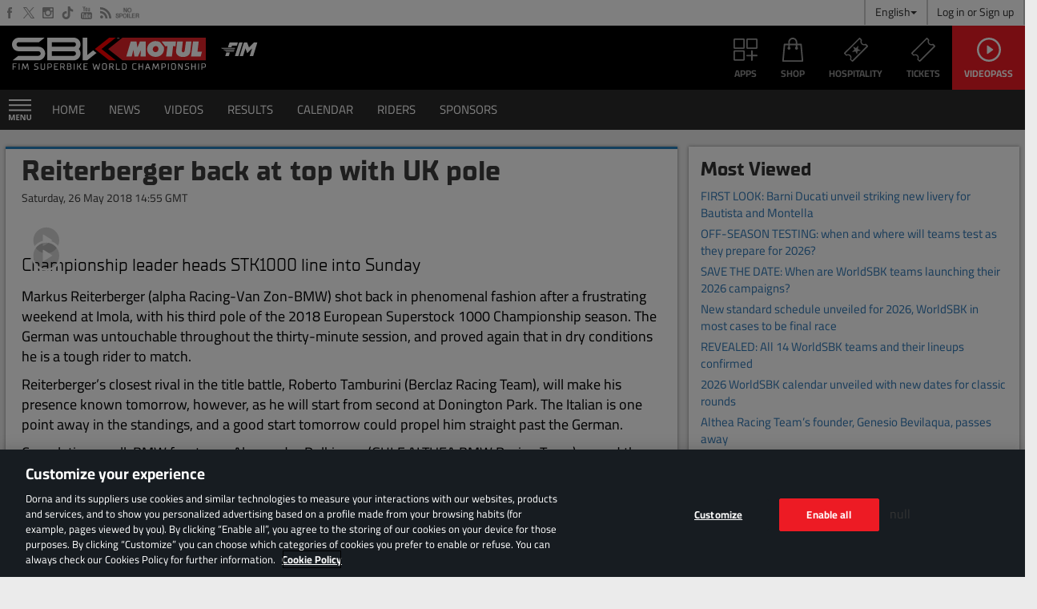

--- FILE ---
content_type: text/html; charset=UTF-8
request_url: https://www.worldsbk.com/en/news/2018/Reiterberger+back+at+top+with+UK+pole
body_size: 22381
content:

<!doctype html>
<html class="no-js" lang="">
    <head>
        <meta charset="utf-8">
        <meta http-equiv="x-ua-compatible" content="ie=edge"><script type="text/javascript">(window.NREUM||(NREUM={})).init={ajax:{deny_list:["bam.nr-data.net"]},feature_flags:["soft_nav"]};(window.NREUM||(NREUM={})).loader_config={licenseKey:"42d890a863",applicationID:"185957049",browserID:"185958797"};;/*! For license information please see nr-loader-rum-1.308.0.min.js.LICENSE.txt */
(()=>{var e,t,r={163:(e,t,r)=>{"use strict";r.d(t,{j:()=>E});var n=r(384),i=r(1741);var a=r(2555);r(860).K7.genericEvents;const s="experimental.resources",o="register",c=e=>{if(!e||"string"!=typeof e)return!1;try{document.createDocumentFragment().querySelector(e)}catch{return!1}return!0};var d=r(2614),u=r(944),l=r(8122);const f="[data-nr-mask]",g=e=>(0,l.a)(e,(()=>{const e={feature_flags:[],experimental:{allow_registered_children:!1,resources:!1},mask_selector:"*",block_selector:"[data-nr-block]",mask_input_options:{color:!1,date:!1,"datetime-local":!1,email:!1,month:!1,number:!1,range:!1,search:!1,tel:!1,text:!1,time:!1,url:!1,week:!1,textarea:!1,select:!1,password:!0}};return{ajax:{deny_list:void 0,block_internal:!0,enabled:!0,autoStart:!0},api:{get allow_registered_children(){return e.feature_flags.includes(o)||e.experimental.allow_registered_children},set allow_registered_children(t){e.experimental.allow_registered_children=t},duplicate_registered_data:!1},browser_consent_mode:{enabled:!1},distributed_tracing:{enabled:void 0,exclude_newrelic_header:void 0,cors_use_newrelic_header:void 0,cors_use_tracecontext_headers:void 0,allowed_origins:void 0},get feature_flags(){return e.feature_flags},set feature_flags(t){e.feature_flags=t},generic_events:{enabled:!0,autoStart:!0},harvest:{interval:30},jserrors:{enabled:!0,autoStart:!0},logging:{enabled:!0,autoStart:!0},metrics:{enabled:!0,autoStart:!0},obfuscate:void 0,page_action:{enabled:!0},page_view_event:{enabled:!0,autoStart:!0},page_view_timing:{enabled:!0,autoStart:!0},performance:{capture_marks:!1,capture_measures:!1,capture_detail:!0,resources:{get enabled(){return e.feature_flags.includes(s)||e.experimental.resources},set enabled(t){e.experimental.resources=t},asset_types:[],first_party_domains:[],ignore_newrelic:!0}},privacy:{cookies_enabled:!0},proxy:{assets:void 0,beacon:void 0},session:{expiresMs:d.wk,inactiveMs:d.BB},session_replay:{autoStart:!0,enabled:!1,preload:!1,sampling_rate:10,error_sampling_rate:100,collect_fonts:!1,inline_images:!1,fix_stylesheets:!0,mask_all_inputs:!0,get mask_text_selector(){return e.mask_selector},set mask_text_selector(t){c(t)?e.mask_selector="".concat(t,",").concat(f):""===t||null===t?e.mask_selector=f:(0,u.R)(5,t)},get block_class(){return"nr-block"},get ignore_class(){return"nr-ignore"},get mask_text_class(){return"nr-mask"},get block_selector(){return e.block_selector},set block_selector(t){c(t)?e.block_selector+=",".concat(t):""!==t&&(0,u.R)(6,t)},get mask_input_options(){return e.mask_input_options},set mask_input_options(t){t&&"object"==typeof t?e.mask_input_options={...t,password:!0}:(0,u.R)(7,t)}},session_trace:{enabled:!0,autoStart:!0},soft_navigations:{enabled:!0,autoStart:!0},spa:{enabled:!0,autoStart:!0},ssl:void 0,user_actions:{enabled:!0,elementAttributes:["id","className","tagName","type"]}}})());var p=r(6154),m=r(9324);let h=0;const v={buildEnv:m.F3,distMethod:m.Xs,version:m.xv,originTime:p.WN},b={consented:!1},y={appMetadata:{},get consented(){return this.session?.state?.consent||b.consented},set consented(e){b.consented=e},customTransaction:void 0,denyList:void 0,disabled:!1,harvester:void 0,isolatedBacklog:!1,isRecording:!1,loaderType:void 0,maxBytes:3e4,obfuscator:void 0,onerror:void 0,ptid:void 0,releaseIds:{},session:void 0,timeKeeper:void 0,registeredEntities:[],jsAttributesMetadata:{bytes:0},get harvestCount(){return++h}},_=e=>{const t=(0,l.a)(e,y),r=Object.keys(v).reduce((e,t)=>(e[t]={value:v[t],writable:!1,configurable:!0,enumerable:!0},e),{});return Object.defineProperties(t,r)};var w=r(5701);const x=e=>{const t=e.startsWith("http");e+="/",r.p=t?e:"https://"+e};var R=r(7836),k=r(3241);const A={accountID:void 0,trustKey:void 0,agentID:void 0,licenseKey:void 0,applicationID:void 0,xpid:void 0},S=e=>(0,l.a)(e,A),T=new Set;function E(e,t={},r,s){let{init:o,info:c,loader_config:d,runtime:u={},exposed:l=!0}=t;if(!c){const e=(0,n.pV)();o=e.init,c=e.info,d=e.loader_config}e.init=g(o||{}),e.loader_config=S(d||{}),c.jsAttributes??={},p.bv&&(c.jsAttributes.isWorker=!0),e.info=(0,a.D)(c);const f=e.init,m=[c.beacon,c.errorBeacon];T.has(e.agentIdentifier)||(f.proxy.assets&&(x(f.proxy.assets),m.push(f.proxy.assets)),f.proxy.beacon&&m.push(f.proxy.beacon),e.beacons=[...m],function(e){const t=(0,n.pV)();Object.getOwnPropertyNames(i.W.prototype).forEach(r=>{const n=i.W.prototype[r];if("function"!=typeof n||"constructor"===n)return;let a=t[r];e[r]&&!1!==e.exposed&&"micro-agent"!==e.runtime?.loaderType&&(t[r]=(...t)=>{const n=e[r](...t);return a?a(...t):n})})}(e),(0,n.US)("activatedFeatures",w.B)),u.denyList=[...f.ajax.deny_list||[],...f.ajax.block_internal?m:[]],u.ptid=e.agentIdentifier,u.loaderType=r,e.runtime=_(u),T.has(e.agentIdentifier)||(e.ee=R.ee.get(e.agentIdentifier),e.exposed=l,(0,k.W)({agentIdentifier:e.agentIdentifier,drained:!!w.B?.[e.agentIdentifier],type:"lifecycle",name:"initialize",feature:void 0,data:e.config})),T.add(e.agentIdentifier)}},384:(e,t,r)=>{"use strict";r.d(t,{NT:()=>s,US:()=>u,Zm:()=>o,bQ:()=>d,dV:()=>c,pV:()=>l});var n=r(6154),i=r(1863),a=r(1910);const s={beacon:"bam.nr-data.net",errorBeacon:"bam.nr-data.net"};function o(){return n.gm.NREUM||(n.gm.NREUM={}),void 0===n.gm.newrelic&&(n.gm.newrelic=n.gm.NREUM),n.gm.NREUM}function c(){let e=o();return e.o||(e.o={ST:n.gm.setTimeout,SI:n.gm.setImmediate||n.gm.setInterval,CT:n.gm.clearTimeout,XHR:n.gm.XMLHttpRequest,REQ:n.gm.Request,EV:n.gm.Event,PR:n.gm.Promise,MO:n.gm.MutationObserver,FETCH:n.gm.fetch,WS:n.gm.WebSocket},(0,a.i)(...Object.values(e.o))),e}function d(e,t){let r=o();r.initializedAgents??={},t.initializedAt={ms:(0,i.t)(),date:new Date},r.initializedAgents[e]=t}function u(e,t){o()[e]=t}function l(){return function(){let e=o();const t=e.info||{};e.info={beacon:s.beacon,errorBeacon:s.errorBeacon,...t}}(),function(){let e=o();const t=e.init||{};e.init={...t}}(),c(),function(){let e=o();const t=e.loader_config||{};e.loader_config={...t}}(),o()}},782:(e,t,r)=>{"use strict";r.d(t,{T:()=>n});const n=r(860).K7.pageViewTiming},860:(e,t,r)=>{"use strict";r.d(t,{$J:()=>u,K7:()=>c,P3:()=>d,XX:()=>i,Yy:()=>o,df:()=>a,qY:()=>n,v4:()=>s});const n="events",i="jserrors",a="browser/blobs",s="rum",o="browser/logs",c={ajax:"ajax",genericEvents:"generic_events",jserrors:i,logging:"logging",metrics:"metrics",pageAction:"page_action",pageViewEvent:"page_view_event",pageViewTiming:"page_view_timing",sessionReplay:"session_replay",sessionTrace:"session_trace",softNav:"soft_navigations",spa:"spa"},d={[c.pageViewEvent]:1,[c.pageViewTiming]:2,[c.metrics]:3,[c.jserrors]:4,[c.spa]:5,[c.ajax]:6,[c.sessionTrace]:7,[c.softNav]:8,[c.sessionReplay]:9,[c.logging]:10,[c.genericEvents]:11},u={[c.pageViewEvent]:s,[c.pageViewTiming]:n,[c.ajax]:n,[c.spa]:n,[c.softNav]:n,[c.metrics]:i,[c.jserrors]:i,[c.sessionTrace]:a,[c.sessionReplay]:a,[c.logging]:o,[c.genericEvents]:"ins"}},944:(e,t,r)=>{"use strict";r.d(t,{R:()=>i});var n=r(3241);function i(e,t){"function"==typeof console.debug&&(console.debug("New Relic Warning: https://github.com/newrelic/newrelic-browser-agent/blob/main/docs/warning-codes.md#".concat(e),t),(0,n.W)({agentIdentifier:null,drained:null,type:"data",name:"warn",feature:"warn",data:{code:e,secondary:t}}))}},1687:(e,t,r)=>{"use strict";r.d(t,{Ak:()=>d,Ze:()=>f,x3:()=>u});var n=r(3241),i=r(7836),a=r(3606),s=r(860),o=r(2646);const c={};function d(e,t){const r={staged:!1,priority:s.P3[t]||0};l(e),c[e].get(t)||c[e].set(t,r)}function u(e,t){e&&c[e]&&(c[e].get(t)&&c[e].delete(t),p(e,t,!1),c[e].size&&g(e))}function l(e){if(!e)throw new Error("agentIdentifier required");c[e]||(c[e]=new Map)}function f(e="",t="feature",r=!1){if(l(e),!e||!c[e].get(t)||r)return p(e,t);c[e].get(t).staged=!0,g(e)}function g(e){const t=Array.from(c[e]);t.every(([e,t])=>t.staged)&&(t.sort((e,t)=>e[1].priority-t[1].priority),t.forEach(([t])=>{c[e].delete(t),p(e,t)}))}function p(e,t,r=!0){const s=e?i.ee.get(e):i.ee,c=a.i.handlers;if(!s.aborted&&s.backlog&&c){if((0,n.W)({agentIdentifier:e,type:"lifecycle",name:"drain",feature:t}),r){const e=s.backlog[t],r=c[t];if(r){for(let t=0;e&&t<e.length;++t)m(e[t],r);Object.entries(r).forEach(([e,t])=>{Object.values(t||{}).forEach(t=>{t[0]?.on&&t[0]?.context()instanceof o.y&&t[0].on(e,t[1])})})}}s.isolatedBacklog||delete c[t],s.backlog[t]=null,s.emit("drain-"+t,[])}}function m(e,t){var r=e[1];Object.values(t[r]||{}).forEach(t=>{var r=e[0];if(t[0]===r){var n=t[1],i=e[3],a=e[2];n.apply(i,a)}})}},1738:(e,t,r)=>{"use strict";r.d(t,{U:()=>g,Y:()=>f});var n=r(3241),i=r(9908),a=r(1863),s=r(944),o=r(5701),c=r(3969),d=r(8362),u=r(860),l=r(4261);function f(e,t,r,a){const f=a||r;!f||f[e]&&f[e]!==d.d.prototype[e]||(f[e]=function(){(0,i.p)(c.xV,["API/"+e+"/called"],void 0,u.K7.metrics,r.ee),(0,n.W)({agentIdentifier:r.agentIdentifier,drained:!!o.B?.[r.agentIdentifier],type:"data",name:"api",feature:l.Pl+e,data:{}});try{return t.apply(this,arguments)}catch(e){(0,s.R)(23,e)}})}function g(e,t,r,n,s){const o=e.info;null===r?delete o.jsAttributes[t]:o.jsAttributes[t]=r,(s||null===r)&&(0,i.p)(l.Pl+n,[(0,a.t)(),t,r],void 0,"session",e.ee)}},1741:(e,t,r)=>{"use strict";r.d(t,{W:()=>a});var n=r(944),i=r(4261);class a{#e(e,...t){if(this[e]!==a.prototype[e])return this[e](...t);(0,n.R)(35,e)}addPageAction(e,t){return this.#e(i.hG,e,t)}register(e){return this.#e(i.eY,e)}recordCustomEvent(e,t){return this.#e(i.fF,e,t)}setPageViewName(e,t){return this.#e(i.Fw,e,t)}setCustomAttribute(e,t,r){return this.#e(i.cD,e,t,r)}noticeError(e,t){return this.#e(i.o5,e,t)}setUserId(e,t=!1){return this.#e(i.Dl,e,t)}setApplicationVersion(e){return this.#e(i.nb,e)}setErrorHandler(e){return this.#e(i.bt,e)}addRelease(e,t){return this.#e(i.k6,e,t)}log(e,t){return this.#e(i.$9,e,t)}start(){return this.#e(i.d3)}finished(e){return this.#e(i.BL,e)}recordReplay(){return this.#e(i.CH)}pauseReplay(){return this.#e(i.Tb)}addToTrace(e){return this.#e(i.U2,e)}setCurrentRouteName(e){return this.#e(i.PA,e)}interaction(e){return this.#e(i.dT,e)}wrapLogger(e,t,r){return this.#e(i.Wb,e,t,r)}measure(e,t){return this.#e(i.V1,e,t)}consent(e){return this.#e(i.Pv,e)}}},1863:(e,t,r)=>{"use strict";function n(){return Math.floor(performance.now())}r.d(t,{t:()=>n})},1910:(e,t,r)=>{"use strict";r.d(t,{i:()=>a});var n=r(944);const i=new Map;function a(...e){return e.every(e=>{if(i.has(e))return i.get(e);const t="function"==typeof e?e.toString():"",r=t.includes("[native code]"),a=t.includes("nrWrapper");return r||a||(0,n.R)(64,e?.name||t),i.set(e,r),r})}},2555:(e,t,r)=>{"use strict";r.d(t,{D:()=>o,f:()=>s});var n=r(384),i=r(8122);const a={beacon:n.NT.beacon,errorBeacon:n.NT.errorBeacon,licenseKey:void 0,applicationID:void 0,sa:void 0,queueTime:void 0,applicationTime:void 0,ttGuid:void 0,user:void 0,account:void 0,product:void 0,extra:void 0,jsAttributes:{},userAttributes:void 0,atts:void 0,transactionName:void 0,tNamePlain:void 0};function s(e){try{return!!e.licenseKey&&!!e.errorBeacon&&!!e.applicationID}catch(e){return!1}}const o=e=>(0,i.a)(e,a)},2614:(e,t,r)=>{"use strict";r.d(t,{BB:()=>s,H3:()=>n,g:()=>d,iL:()=>c,tS:()=>o,uh:()=>i,wk:()=>a});const n="NRBA",i="SESSION",a=144e5,s=18e5,o={STARTED:"session-started",PAUSE:"session-pause",RESET:"session-reset",RESUME:"session-resume",UPDATE:"session-update"},c={SAME_TAB:"same-tab",CROSS_TAB:"cross-tab"},d={OFF:0,FULL:1,ERROR:2}},2646:(e,t,r)=>{"use strict";r.d(t,{y:()=>n});class n{constructor(e){this.contextId=e}}},2843:(e,t,r)=>{"use strict";r.d(t,{G:()=>a,u:()=>i});var n=r(3878);function i(e,t=!1,r,i){(0,n.DD)("visibilitychange",function(){if(t)return void("hidden"===document.visibilityState&&e());e(document.visibilityState)},r,i)}function a(e,t,r){(0,n.sp)("pagehide",e,t,r)}},3241:(e,t,r)=>{"use strict";r.d(t,{W:()=>a});var n=r(6154);const i="newrelic";function a(e={}){try{n.gm.dispatchEvent(new CustomEvent(i,{detail:e}))}catch(e){}}},3606:(e,t,r)=>{"use strict";r.d(t,{i:()=>a});var n=r(9908);a.on=s;var i=a.handlers={};function a(e,t,r,a){s(a||n.d,i,e,t,r)}function s(e,t,r,i,a){a||(a="feature"),e||(e=n.d);var s=t[a]=t[a]||{};(s[r]=s[r]||[]).push([e,i])}},3878:(e,t,r)=>{"use strict";function n(e,t){return{capture:e,passive:!1,signal:t}}function i(e,t,r=!1,i){window.addEventListener(e,t,n(r,i))}function a(e,t,r=!1,i){document.addEventListener(e,t,n(r,i))}r.d(t,{DD:()=>a,jT:()=>n,sp:()=>i})},3969:(e,t,r)=>{"use strict";r.d(t,{TZ:()=>n,XG:()=>o,rs:()=>i,xV:()=>s,z_:()=>a});const n=r(860).K7.metrics,i="sm",a="cm",s="storeSupportabilityMetrics",o="storeEventMetrics"},4234:(e,t,r)=>{"use strict";r.d(t,{W:()=>a});var n=r(7836),i=r(1687);class a{constructor(e,t){this.agentIdentifier=e,this.ee=n.ee.get(e),this.featureName=t,this.blocked=!1}deregisterDrain(){(0,i.x3)(this.agentIdentifier,this.featureName)}}},4261:(e,t,r)=>{"use strict";r.d(t,{$9:()=>d,BL:()=>o,CH:()=>g,Dl:()=>_,Fw:()=>y,PA:()=>h,Pl:()=>n,Pv:()=>k,Tb:()=>l,U2:()=>a,V1:()=>R,Wb:()=>x,bt:()=>b,cD:()=>v,d3:()=>w,dT:()=>c,eY:()=>p,fF:()=>f,hG:()=>i,k6:()=>s,nb:()=>m,o5:()=>u});const n="api-",i="addPageAction",a="addToTrace",s="addRelease",o="finished",c="interaction",d="log",u="noticeError",l="pauseReplay",f="recordCustomEvent",g="recordReplay",p="register",m="setApplicationVersion",h="setCurrentRouteName",v="setCustomAttribute",b="setErrorHandler",y="setPageViewName",_="setUserId",w="start",x="wrapLogger",R="measure",k="consent"},5289:(e,t,r)=>{"use strict";r.d(t,{GG:()=>s,Qr:()=>c,sB:()=>o});var n=r(3878),i=r(6389);function a(){return"undefined"==typeof document||"complete"===document.readyState}function s(e,t){if(a())return e();const r=(0,i.J)(e),s=setInterval(()=>{a()&&(clearInterval(s),r())},500);(0,n.sp)("load",r,t)}function o(e){if(a())return e();(0,n.DD)("DOMContentLoaded",e)}function c(e){if(a())return e();(0,n.sp)("popstate",e)}},5607:(e,t,r)=>{"use strict";r.d(t,{W:()=>n});const n=(0,r(9566).bz)()},5701:(e,t,r)=>{"use strict";r.d(t,{B:()=>a,t:()=>s});var n=r(3241);const i=new Set,a={};function s(e,t){const r=t.agentIdentifier;a[r]??={},e&&"object"==typeof e&&(i.has(r)||(t.ee.emit("rumresp",[e]),a[r]=e,i.add(r),(0,n.W)({agentIdentifier:r,loaded:!0,drained:!0,type:"lifecycle",name:"load",feature:void 0,data:e})))}},6154:(e,t,r)=>{"use strict";r.d(t,{OF:()=>c,RI:()=>i,WN:()=>u,bv:()=>a,eN:()=>l,gm:()=>s,mw:()=>o,sb:()=>d});var n=r(1863);const i="undefined"!=typeof window&&!!window.document,a="undefined"!=typeof WorkerGlobalScope&&("undefined"!=typeof self&&self instanceof WorkerGlobalScope&&self.navigator instanceof WorkerNavigator||"undefined"!=typeof globalThis&&globalThis instanceof WorkerGlobalScope&&globalThis.navigator instanceof WorkerNavigator),s=i?window:"undefined"!=typeof WorkerGlobalScope&&("undefined"!=typeof self&&self instanceof WorkerGlobalScope&&self||"undefined"!=typeof globalThis&&globalThis instanceof WorkerGlobalScope&&globalThis),o=Boolean("hidden"===s?.document?.visibilityState),c=/iPad|iPhone|iPod/.test(s.navigator?.userAgent),d=c&&"undefined"==typeof SharedWorker,u=((()=>{const e=s.navigator?.userAgent?.match(/Firefox[/\s](\d+\.\d+)/);Array.isArray(e)&&e.length>=2&&e[1]})(),Date.now()-(0,n.t)()),l=()=>"undefined"!=typeof PerformanceNavigationTiming&&s?.performance?.getEntriesByType("navigation")?.[0]?.responseStart},6389:(e,t,r)=>{"use strict";function n(e,t=500,r={}){const n=r?.leading||!1;let i;return(...r)=>{n&&void 0===i&&(e.apply(this,r),i=setTimeout(()=>{i=clearTimeout(i)},t)),n||(clearTimeout(i),i=setTimeout(()=>{e.apply(this,r)},t))}}function i(e){let t=!1;return(...r)=>{t||(t=!0,e.apply(this,r))}}r.d(t,{J:()=>i,s:()=>n})},6630:(e,t,r)=>{"use strict";r.d(t,{T:()=>n});const n=r(860).K7.pageViewEvent},7699:(e,t,r)=>{"use strict";r.d(t,{It:()=>a,KC:()=>o,No:()=>i,qh:()=>s});var n=r(860);const i=16e3,a=1e6,s="SESSION_ERROR",o={[n.K7.logging]:!0,[n.K7.genericEvents]:!1,[n.K7.jserrors]:!1,[n.K7.ajax]:!1}},7836:(e,t,r)=>{"use strict";r.d(t,{P:()=>o,ee:()=>c});var n=r(384),i=r(8990),a=r(2646),s=r(5607);const o="nr@context:".concat(s.W),c=function e(t,r){var n={},s={},u={},l=!1;try{l=16===r.length&&d.initializedAgents?.[r]?.runtime.isolatedBacklog}catch(e){}var f={on:p,addEventListener:p,removeEventListener:function(e,t){var r=n[e];if(!r)return;for(var i=0;i<r.length;i++)r[i]===t&&r.splice(i,1)},emit:function(e,r,n,i,a){!1!==a&&(a=!0);if(c.aborted&&!i)return;t&&a&&t.emit(e,r,n);var o=g(n);m(e).forEach(e=>{e.apply(o,r)});var d=v()[s[e]];d&&d.push([f,e,r,o]);return o},get:h,listeners:m,context:g,buffer:function(e,t){const r=v();if(t=t||"feature",f.aborted)return;Object.entries(e||{}).forEach(([e,n])=>{s[n]=t,t in r||(r[t]=[])})},abort:function(){f._aborted=!0,Object.keys(f.backlog).forEach(e=>{delete f.backlog[e]})},isBuffering:function(e){return!!v()[s[e]]},debugId:r,backlog:l?{}:t&&"object"==typeof t.backlog?t.backlog:{},isolatedBacklog:l};return Object.defineProperty(f,"aborted",{get:()=>{let e=f._aborted||!1;return e||(t&&(e=t.aborted),e)}}),f;function g(e){return e&&e instanceof a.y?e:e?(0,i.I)(e,o,()=>new a.y(o)):new a.y(o)}function p(e,t){n[e]=m(e).concat(t)}function m(e){return n[e]||[]}function h(t){return u[t]=u[t]||e(f,t)}function v(){return f.backlog}}(void 0,"globalEE"),d=(0,n.Zm)();d.ee||(d.ee=c)},8122:(e,t,r)=>{"use strict";r.d(t,{a:()=>i});var n=r(944);function i(e,t){try{if(!e||"object"!=typeof e)return(0,n.R)(3);if(!t||"object"!=typeof t)return(0,n.R)(4);const r=Object.create(Object.getPrototypeOf(t),Object.getOwnPropertyDescriptors(t)),a=0===Object.keys(r).length?e:r;for(let s in a)if(void 0!==e[s])try{if(null===e[s]){r[s]=null;continue}Array.isArray(e[s])&&Array.isArray(t[s])?r[s]=Array.from(new Set([...e[s],...t[s]])):"object"==typeof e[s]&&"object"==typeof t[s]?r[s]=i(e[s],t[s]):r[s]=e[s]}catch(e){r[s]||(0,n.R)(1,e)}return r}catch(e){(0,n.R)(2,e)}}},8362:(e,t,r)=>{"use strict";r.d(t,{d:()=>a});var n=r(9566),i=r(1741);class a extends i.W{agentIdentifier=(0,n.LA)(16)}},8374:(e,t,r)=>{r.nc=(()=>{try{return document?.currentScript?.nonce}catch(e){}return""})()},8990:(e,t,r)=>{"use strict";r.d(t,{I:()=>i});var n=Object.prototype.hasOwnProperty;function i(e,t,r){if(n.call(e,t))return e[t];var i=r();if(Object.defineProperty&&Object.keys)try{return Object.defineProperty(e,t,{value:i,writable:!0,enumerable:!1}),i}catch(e){}return e[t]=i,i}},9324:(e,t,r)=>{"use strict";r.d(t,{F3:()=>i,Xs:()=>a,xv:()=>n});const n="1.308.0",i="PROD",a="CDN"},9566:(e,t,r)=>{"use strict";r.d(t,{LA:()=>o,bz:()=>s});var n=r(6154);const i="xxxxxxxx-xxxx-4xxx-yxxx-xxxxxxxxxxxx";function a(e,t){return e?15&e[t]:16*Math.random()|0}function s(){const e=n.gm?.crypto||n.gm?.msCrypto;let t,r=0;return e&&e.getRandomValues&&(t=e.getRandomValues(new Uint8Array(30))),i.split("").map(e=>"x"===e?a(t,r++).toString(16):"y"===e?(3&a()|8).toString(16):e).join("")}function o(e){const t=n.gm?.crypto||n.gm?.msCrypto;let r,i=0;t&&t.getRandomValues&&(r=t.getRandomValues(new Uint8Array(e)));const s=[];for(var o=0;o<e;o++)s.push(a(r,i++).toString(16));return s.join("")}},9908:(e,t,r)=>{"use strict";r.d(t,{d:()=>n,p:()=>i});var n=r(7836).ee.get("handle");function i(e,t,r,i,a){a?(a.buffer([e],i),a.emit(e,t,r)):(n.buffer([e],i),n.emit(e,t,r))}}},n={};function i(e){var t=n[e];if(void 0!==t)return t.exports;var a=n[e]={exports:{}};return r[e](a,a.exports,i),a.exports}i.m=r,i.d=(e,t)=>{for(var r in t)i.o(t,r)&&!i.o(e,r)&&Object.defineProperty(e,r,{enumerable:!0,get:t[r]})},i.f={},i.e=e=>Promise.all(Object.keys(i.f).reduce((t,r)=>(i.f[r](e,t),t),[])),i.u=e=>"nr-rum-1.308.0.min.js",i.o=(e,t)=>Object.prototype.hasOwnProperty.call(e,t),e={},t="NRBA-1.308.0.PROD:",i.l=(r,n,a,s)=>{if(e[r])e[r].push(n);else{var o,c;if(void 0!==a)for(var d=document.getElementsByTagName("script"),u=0;u<d.length;u++){var l=d[u];if(l.getAttribute("src")==r||l.getAttribute("data-webpack")==t+a){o=l;break}}if(!o){c=!0;var f={296:"sha512-+MIMDsOcckGXa1EdWHqFNv7P+JUkd5kQwCBr3KE6uCvnsBNUrdSt4a/3/L4j4TxtnaMNjHpza2/erNQbpacJQA=="};(o=document.createElement("script")).charset="utf-8",i.nc&&o.setAttribute("nonce",i.nc),o.setAttribute("data-webpack",t+a),o.src=r,0!==o.src.indexOf(window.location.origin+"/")&&(o.crossOrigin="anonymous"),f[s]&&(o.integrity=f[s])}e[r]=[n];var g=(t,n)=>{o.onerror=o.onload=null,clearTimeout(p);var i=e[r];if(delete e[r],o.parentNode&&o.parentNode.removeChild(o),i&&i.forEach(e=>e(n)),t)return t(n)},p=setTimeout(g.bind(null,void 0,{type:"timeout",target:o}),12e4);o.onerror=g.bind(null,o.onerror),o.onload=g.bind(null,o.onload),c&&document.head.appendChild(o)}},i.r=e=>{"undefined"!=typeof Symbol&&Symbol.toStringTag&&Object.defineProperty(e,Symbol.toStringTag,{value:"Module"}),Object.defineProperty(e,"__esModule",{value:!0})},i.p="https://js-agent.newrelic.com/",(()=>{var e={374:0,840:0};i.f.j=(t,r)=>{var n=i.o(e,t)?e[t]:void 0;if(0!==n)if(n)r.push(n[2]);else{var a=new Promise((r,i)=>n=e[t]=[r,i]);r.push(n[2]=a);var s=i.p+i.u(t),o=new Error;i.l(s,r=>{if(i.o(e,t)&&(0!==(n=e[t])&&(e[t]=void 0),n)){var a=r&&("load"===r.type?"missing":r.type),s=r&&r.target&&r.target.src;o.message="Loading chunk "+t+" failed: ("+a+": "+s+")",o.name="ChunkLoadError",o.type=a,o.request=s,n[1](o)}},"chunk-"+t,t)}};var t=(t,r)=>{var n,a,[s,o,c]=r,d=0;if(s.some(t=>0!==e[t])){for(n in o)i.o(o,n)&&(i.m[n]=o[n]);if(c)c(i)}for(t&&t(r);d<s.length;d++)a=s[d],i.o(e,a)&&e[a]&&e[a][0](),e[a]=0},r=self["webpackChunk:NRBA-1.308.0.PROD"]=self["webpackChunk:NRBA-1.308.0.PROD"]||[];r.forEach(t.bind(null,0)),r.push=t.bind(null,r.push.bind(r))})(),(()=>{"use strict";i(8374);var e=i(8362),t=i(860);const r=Object.values(t.K7);var n=i(163);var a=i(9908),s=i(1863),o=i(4261),c=i(1738);var d=i(1687),u=i(4234),l=i(5289),f=i(6154),g=i(944),p=i(384);const m=e=>f.RI&&!0===e?.privacy.cookies_enabled;function h(e){return!!(0,p.dV)().o.MO&&m(e)&&!0===e?.session_trace.enabled}var v=i(6389),b=i(7699);class y extends u.W{constructor(e,t){super(e.agentIdentifier,t),this.agentRef=e,this.abortHandler=void 0,this.featAggregate=void 0,this.loadedSuccessfully=void 0,this.onAggregateImported=new Promise(e=>{this.loadedSuccessfully=e}),this.deferred=Promise.resolve(),!1===e.init[this.featureName].autoStart?this.deferred=new Promise((t,r)=>{this.ee.on("manual-start-all",(0,v.J)(()=>{(0,d.Ak)(e.agentIdentifier,this.featureName),t()}))}):(0,d.Ak)(e.agentIdentifier,t)}importAggregator(e,t,r={}){if(this.featAggregate)return;const n=async()=>{let n;await this.deferred;try{if(m(e.init)){const{setupAgentSession:t}=await i.e(296).then(i.bind(i,3305));n=t(e)}}catch(e){(0,g.R)(20,e),this.ee.emit("internal-error",[e]),(0,a.p)(b.qh,[e],void 0,this.featureName,this.ee)}try{if(!this.#t(this.featureName,n,e.init))return(0,d.Ze)(this.agentIdentifier,this.featureName),void this.loadedSuccessfully(!1);const{Aggregate:i}=await t();this.featAggregate=new i(e,r),e.runtime.harvester.initializedAggregates.push(this.featAggregate),this.loadedSuccessfully(!0)}catch(e){(0,g.R)(34,e),this.abortHandler?.(),(0,d.Ze)(this.agentIdentifier,this.featureName,!0),this.loadedSuccessfully(!1),this.ee&&this.ee.abort()}};f.RI?(0,l.GG)(()=>n(),!0):n()}#t(e,r,n){if(this.blocked)return!1;switch(e){case t.K7.sessionReplay:return h(n)&&!!r;case t.K7.sessionTrace:return!!r;default:return!0}}}var _=i(6630),w=i(2614),x=i(3241);class R extends y{static featureName=_.T;constructor(e){var t;super(e,_.T),this.setupInspectionEvents(e.agentIdentifier),t=e,(0,c.Y)(o.Fw,function(e,r){"string"==typeof e&&("/"!==e.charAt(0)&&(e="/"+e),t.runtime.customTransaction=(r||"http://custom.transaction")+e,(0,a.p)(o.Pl+o.Fw,[(0,s.t)()],void 0,void 0,t.ee))},t),this.importAggregator(e,()=>i.e(296).then(i.bind(i,3943)))}setupInspectionEvents(e){const t=(t,r)=>{t&&(0,x.W)({agentIdentifier:e,timeStamp:t.timeStamp,loaded:"complete"===t.target.readyState,type:"window",name:r,data:t.target.location+""})};(0,l.sB)(e=>{t(e,"DOMContentLoaded")}),(0,l.GG)(e=>{t(e,"load")}),(0,l.Qr)(e=>{t(e,"navigate")}),this.ee.on(w.tS.UPDATE,(t,r)=>{(0,x.W)({agentIdentifier:e,type:"lifecycle",name:"session",data:r})})}}class k extends e.d{constructor(e){var t;(super(),f.gm)?(this.features={},(0,p.bQ)(this.agentIdentifier,this),this.desiredFeatures=new Set(e.features||[]),this.desiredFeatures.add(R),(0,n.j)(this,e,e.loaderType||"agent"),t=this,(0,c.Y)(o.cD,function(e,r,n=!1){if("string"==typeof e){if(["string","number","boolean"].includes(typeof r)||null===r)return(0,c.U)(t,e,r,o.cD,n);(0,g.R)(40,typeof r)}else(0,g.R)(39,typeof e)},t),function(e){(0,c.Y)(o.Dl,function(t,r=!1){if("string"!=typeof t&&null!==t)return void(0,g.R)(41,typeof t);const n=e.info.jsAttributes["enduser.id"];r&&null!=n&&n!==t?(0,a.p)(o.Pl+"setUserIdAndResetSession",[t],void 0,"session",e.ee):(0,c.U)(e,"enduser.id",t,o.Dl,!0)},e)}(this),function(e){(0,c.Y)(o.nb,function(t){if("string"==typeof t||null===t)return(0,c.U)(e,"application.version",t,o.nb,!1);(0,g.R)(42,typeof t)},e)}(this),function(e){(0,c.Y)(o.d3,function(){e.ee.emit("manual-start-all")},e)}(this),function(e){(0,c.Y)(o.Pv,function(t=!0){if("boolean"==typeof t){if((0,a.p)(o.Pl+o.Pv,[t],void 0,"session",e.ee),e.runtime.consented=t,t){const t=e.features.page_view_event;t.onAggregateImported.then(e=>{const r=t.featAggregate;e&&!r.sentRum&&r.sendRum()})}}else(0,g.R)(65,typeof t)},e)}(this),this.run()):(0,g.R)(21)}get config(){return{info:this.info,init:this.init,loader_config:this.loader_config,runtime:this.runtime}}get api(){return this}run(){try{const e=function(e){const t={};return r.forEach(r=>{t[r]=!!e[r]?.enabled}),t}(this.init),n=[...this.desiredFeatures];n.sort((e,r)=>t.P3[e.featureName]-t.P3[r.featureName]),n.forEach(r=>{if(!e[r.featureName]&&r.featureName!==t.K7.pageViewEvent)return;if(r.featureName===t.K7.spa)return void(0,g.R)(67);const n=function(e){switch(e){case t.K7.ajax:return[t.K7.jserrors];case t.K7.sessionTrace:return[t.K7.ajax,t.K7.pageViewEvent];case t.K7.sessionReplay:return[t.K7.sessionTrace];case t.K7.pageViewTiming:return[t.K7.pageViewEvent];default:return[]}}(r.featureName).filter(e=>!(e in this.features));n.length>0&&(0,g.R)(36,{targetFeature:r.featureName,missingDependencies:n}),this.features[r.featureName]=new r(this)})}catch(e){(0,g.R)(22,e);for(const e in this.features)this.features[e].abortHandler?.();const t=(0,p.Zm)();delete t.initializedAgents[this.agentIdentifier]?.features,delete this.sharedAggregator;return t.ee.get(this.agentIdentifier).abort(),!1}}}var A=i(2843),S=i(782);class T extends y{static featureName=S.T;constructor(e){super(e,S.T),f.RI&&((0,A.u)(()=>(0,a.p)("docHidden",[(0,s.t)()],void 0,S.T,this.ee),!0),(0,A.G)(()=>(0,a.p)("winPagehide",[(0,s.t)()],void 0,S.T,this.ee)),this.importAggregator(e,()=>i.e(296).then(i.bind(i,2117))))}}var E=i(3969);class I extends y{static featureName=E.TZ;constructor(e){super(e,E.TZ),f.RI&&document.addEventListener("securitypolicyviolation",e=>{(0,a.p)(E.xV,["Generic/CSPViolation/Detected"],void 0,this.featureName,this.ee)}),this.importAggregator(e,()=>i.e(296).then(i.bind(i,9623)))}}new k({features:[R,T,I],loaderType:"lite"})})()})();</script>
        <title>WorldSBK</title>
        <meta name="description" content="">
        <meta name="viewport" content="width=device-width, initial-scale=1">
        <meta name='viewport' content='content="width=device-width, maximum-scale=1.0, minimum-scale=1.0, initial-scale=1.0' />
        <meta content='width=device-width, initial-scale=1.0, maximum-scale=1.0, user-scalable=0' name='viewport' />
        <!-- Chrome, Firefox OS and Opera -->
        <meta name="theme-color" content="#212121">
        <!-- Windows Phone -->
        <meta name="msapplication-navbutton-color" content="#212121">
        <!-- iOS Safari -->
        <meta name="apple-mobile-web-app-status-bar-style" content="#212121">
                    <meta property='og:title' content='Reiterberger back at top with UK pole' />
            <meta property='og:url' content='https://www.worldsbk.com/en/news/2018/Reiterberger+back+at+top+with+UK+pole' />
            <meta property='og:type' content='article' />
                            <meta property='og:image' content='https://photos.worldsbk.com/2018/05/26/05740_r6_action_full.jpg' />
                <meta property="twitter:image" content="https://photos.worldsbk.com/2018/05/26/05740_r6_action_full.jpg">
                        <meta property="twitter:card" content="summary_large_image">
            <meta property="twitter:site" content="@worldsbk">
            <meta property="twitter:url" content="https://www.worldsbk.com/en/news/2018/Reiterberger+back+at+top+with+UK+pole">
            <meta property="twitter:title" content="Reiterberger back at top with UK pole">
            <meta property="twitter:account_id" content="250062140">
                            <meta property='og:description' content='Championship leader heads STK1000 line into Sunday' />
                <meta property="twitter:description" content="Championship leader heads STK1000 line into Sunday">
                    
        <!-- Google Site Verification -->
        <meta name="google-site-verification" content="0SgLWFWRlslqkOUtsuZZiCwBWZGwZbGEeOTm4SVc35U" />

        <link rel="apple-touch-icon" href="/themes/responsive/static/img/common/apple-touch-icon-2024.png">
        <!-- Place favicon.ico in the root directory -->
        <link rel="shortcut icon" href="/themes/responsive/static/img/common/favicon.ico" type="image/x-icon">
        <link type="text/css" media="all" rel="stylesheet" href="/themes/responsive/static/css/vendor/font-awesome.min.css?version=2025-10-17.r01-1765871569-916c60e6" >

        <link rel="stylesheet" href="/themes/responsive/static/css/main.css?version=2025-10-17.r01-1765871569-916c60e6">
        <link rel="stylesheet" href="/themes/responsive/static/css/temp_lightbox.css">
        <link rel="stylesheet" href="/themes/responsive/static/css/html5player/player.css">
        <link rel="stylesheet" href="/themes/responsive/static/css/html5player/player_wsbk.css">

                <script type="text/javascript">
            var siteId = 'SBK';
            var sso_nuxt = 'https://sso.dorna.com/';
            var profile_url = 'https://my.dorna.com/profile';
            var madrox_url = 'https://api.aws.motogp.net/madrox';
            var base_url = 'https://www.worldsbk.com';
            var unsecure_url = 'https://www.worldsbk.com';
            var secure_url = 'https://secure.worldsbk.com';
            var lang = 'en';
            var url = 'en%2Fnews%2F2018%2FReiterberger+back+at+top+with+UK+pole';
            var css_url = '/themes/responsive/static';
            var photos_url_locale = 'photos';
            var videos_url_locale = 'videos';
            var news_url_locale = 'news';
            var rider_url_locale = 'rider';
            var riders_url_locale = 'riders';
            var builder_url_locale = 'manufacturer';
            var calendar_url_locale = 'calendar';
            var results_url_locale = 'results statistics';
            var results_riders_builders_url_locale = 'riders manufacturers';
            var results_champions_url_locale = 'champions';
            var event_url_locale = 'event';
            var contact_url_locale = 'contact';
            var ticketing_url_locale = 'tickets';
            var arg_lang = 'en';
            var arr_greeting = { 'en' : 'Hi', 'it' : 'Ciao', 'de' : 'Hallo', 'es' : 'Hola', 'fr' : 'Salut' };
            var lang_greeting = arr_greeting[arg_lang];
            var sbk_section = 'news landing';
            var sbk_subsection = '';
            var uid = '0';
            var roles;
            var vp_remain;
            var package_type;
            var pids;
            var bought;
            var adt;
            var mvalid;
            var login;
            var dateCreated = '';
            var riderTeam = '';
        </script>
        <script type="text/javascript" src="/themes/responsive/static/dorna_modules/dornadatalayer/DornaDataLayer.js?version=2025-10-17.r01-1765871569-916c60e6"></script>
        <script type="text/javascript" src="/themes/responsive/static/js/vendor/modernizr-2.8.3.min.js?version=2025-10-17.r01-1765871569-916c60e6"></script>
        <script type="text/javascript" src="/themes/responsive/static/js/vendor/jquery-1.12.0.min.js?version=2025-10-17.r01-1765871569-916c60e6"></script>
        <script type="text/javascript" src="https://www.worldsbk.com/en/resources/locales.js"></script>
        <script type="text/javascript" src="/themes/responsive/static/js/wsbk_cookie.js?version=2025-10-17.r01-1765871569-916c60e6"></script>
        <script type="text/javascript" src="/themes/responsive/static/js/jquery.dfp.min.js?version=2025-10-17.r01-1765871569-916c60e6"></script>
        <script type="text/javascript" src="/themes/responsive/static/js/util_dfp.js?version=2025-10-17.r01-1765871569-916c60e6"></script>




        <script type="text/javascript">
            function getCookie(c_name) {
                var c_value = document.cookie;
                var c_start = c_value.indexOf(" " + c_name + "=");
                if (c_start == -1) {
                    c_start = c_value.indexOf(c_name + "=");
                }
                if (c_start == -1) {
                    c_value = false;
                } else {
                    c_start = c_value.indexOf("=", c_start) + 1;
                    var c_end = c_value.indexOf(";", c_start);
                    if (c_end == -1) {
                        c_end = c_value.length;
                    }
                    c_value = unescape(c_value.substring(c_start, c_end));
                }
                return c_value;
            }

            function mobileCheck() {
                var agent = navigator.userAgent.toLowerCase();
                var mobile = (agent.indexOf('iphone') != -1) || (agent.indexOf('ipad') != -1) || (agent.indexOf('ipod') != -1) || (agent.indexOf('android') != -1) || (agent.indexOf('silk') != -1);
                if (mobile) {
                    return true;
                } else {
                    return false;
                }
            }
        </script>

                <script type="text/javascript" src="https://w.sharethis.com/button/buttons.js"></script>
        <script type="text/javascript">stLight.options({publisher: "26686ffc-7f1c-4275-b44a-de5eb635578b", doNotHash: true, doNotCopy: true, hashAddressBar: false, shorten: false});</script>
        
        <script type="text/javascript">
    try {
        var cookie_data = jQuery.parseJSON(getCookie('usert'));
        roles   = checkRoles(cookie_data);
        pids    = cookie_data['pids'];
        bought  = cookie_data['bought'];
        adt     = cookie_data['adt'];
        uid     = cookie_data['uid'];
        login   = cookie_data['login'];
        mvalid   = cookie_data['valid'];
        vp_remain = cookie_data['vp_remain'];
        package_type = cookie_data['package_type'];
    }
    catch(e) {
        roles = 'false';
    }
</script>
        <script async src="https://securepubads.g.doubleclick.net/tag/js/gpt.js"></script>
<script type="text/javascript">

var dfp_client_id = '1019194';

$(document).ready(function() {
    // Initialize Google DFP (Adserver) banners
    try {
			console.log(sbk_section);
			if (sbk_section == 'home'){
				// REMOVE at home page
				// init_dfp_home();
			} else {
				init_dfp();
			}
	}
	catch (err) {

	}

	//Dont show ads in videos for paying users
	if ((sbk_section == 'videos' || sbk_section == 'videos-nospoiler') && roles != 'false') {
	    $('#promoHeader').addClass('hidden');
	    $('#promoMenu').addClass('hidden');
	}
});
</script>


<!-- Conditional Ad Loading Script -->
<script>
    window.googletag = window.googletag || {cmd: []};

    function checkConsentAndLoadAds() {
      // Function to load ads
      function loadAds() {
        setTargetingParams();
        googletag.cmd.push(function() {
          var adSlot1 = googletag.defineSlot('/1019194/WSBK_home_1512x100', [1512, 100], 'WSBK_home_1512x100').addService(googletag.pubads());
          var adSlot3 = googletag.defineSlot('/1019194/WSBK_home_300x250', [300, 250], 'WSBK_home_300x250').addService(googletag.pubads());
          var adSlot4 = googletag.defineSlot('/1019194/WSBK_300x250_2', [300, 250], 'WSBK_300x250_2').addService(googletag.pubads());
          var adSlot5 = googletag.defineSlot('/1019194/WSBK_300x250_3', [300, 250], 'WSBK_300x250_3').addService(googletag.pubads());


          // Define the out-of-page slot correctly
          var adSlot2 = googletag.defineOutOfPageSlot('/1019194/WSBK_home_oop', 'WSBK_home_oop').addService(googletag.pubads());

          googletag.pubads().enableSingleRequest();
          googletag.enableServices();
          googletag.display('WSBK_home_1512x100');
          googletag.display('WSBK_home_oop');
          googletag.display('WSBK_home_300x250');
          googletag.display('WSBK_300x250_2');
          googletag.display('WSBK_300x250_3');

        });
      }

      // Check for OneTrust Consent Given for Advertising
			if (sbk_section == 'home'){
      	if (window.OnetrustActiveGroups && window.OnetrustActiveGroups.indexOf('C0004') > -1) {
					loadAds(); // Load ads if consent is given
				}
      }
    }
		if (sbk_section == 'home'){
			// Event listener for OneTrust Consent change
			window.addEventListener('OneTrustGroupsUpdated', function() {
				checkConsentAndLoadAds(); // Recheck consent when changes
			});

			// Initial consent check on page load
			document.addEventListener('DOMContentLoaded', function() {
				checkConsentAndLoadAds(); // Check consent initially when DOM is fully loaded
			});
		}
  </script>
        <!-- Google Tag Manager (Script) -->
        <!-- End Google Tag Manager (Script) -->
    </head>
    <body class="lang_en news landing ">
    <!-- /1019194/WSBK_home_OOP -->
    <div id='WSBK_home_oop' ></div>
    <script>
        // const slotToRefresh = googletag.pubads().getSlots().find(slot => slot.getSlotElementId() === 'WSBK_home_oop-auto-gen-id-2');
        // __tcfapi('addEventListener', 2, (tcdata, success) => { console.log(tcdata);googletag.pubads().refresh([slotToRefresh]); })
    </script>    <header class="header" id="header">
		<nav class="top-bar">
	   		<div class="container">
                                    <ul class="social nav navbar-nav navbar-left">
                                            <li>
                            <a href="https://www.facebook.com/WorldSBK" target="_blank" class="facebook">Facebook</a>
                        </li>
    				                        <li>
                            <a href="https://x.com/WorldSBK" target="_blank" class="twitter">Twitter</a>
                        </li>
    				                        <li>
                            <a href="https://www.instagram.com/WorldSBK/" target="_blank" class="instagram">Instagram</a>
                        </li>
    				                        <li>
                            <a href="https://www.tiktok.com/@WorldSBK" target="_blank" class="tiktok">Tiktok</a>
                        </li>
    				                        <li>
                            <a href="https://www.youtube.com/WorldSBK" target="_blank" class="youtube">Youtube</a>
                        </li>
    				                        <li>
                            <a href="http://www.worldsbk.com/en/news/rss" target="_blank" class="rss">RSS Feed</a>
                        </li>
    				                        <li>
                            <a href="https://www.worldsbk.com/en/videos-nospoiler" target="_blank" class="no-spoiler">No Spoiler</a>
                        </li>
    				    				</ul>
                
				<div class="user-actions navbar-right">
										<!-- langs -->
					<div class="option lang dropdown">
												<button class="btn btn-default dropdown-toggle" type="button" id="dropdownLangs" data-toggle="dropdown" aria-haspopup="true" aria-expanded="true">
    						English
    						<span class="caret"></span>
  						</button>
  						  						<ul class="dropdown-menu dropdown-menu-right" aria-labelledby="dropdownLangs">
													<li data-lang-code="">
   								<a href="https://www.worldsbk.com/it/notizie/2018/Reiterberger torna davanti a tutti in Gran Bretagna" class="active">Italiano</a>
   							</li>
													<li data-lang-code="">
   								<a href="https://www.worldsbk.com/de/nachrichten/2018/Reiterberger meldet sich in Grobritannien zurck" class="active">Deutsch</a>
   							</li>
													<li data-lang-code="">
   								<a href="https://www.worldsbk.com/es/noticias/2018/Reiterberger recupera la iniciativa y anota la pole en Donington" class="active">Español</a>
   							</li>
													<li data-lang-code="">
   								<a href="https://www.worldsbk.com/fr/news" class="active">Français</a>
   							</li>
												</ul>
					</div>
					<!-- end langs -->
					
					<div class="option user">
                        <div id="user-not-logged-block">
                        	<button onclick="window.location.href='https://www.worldsbk.com/en/user/login?return_to=https://www.worldsbk.com/en'" class="btn btn-default dropdown-toggle login_button anonymous" type="button" id="dropdownUser" data-toggle="dropdown" aria-haspopup="true" aria-expanded="true">Log in or Sign up</button>
                        </div>
                        <div id="user-logged-block" class="dropdown">
                        	<button class="btn btn-default dropdown-toggle login_button user" type="button" id="dropdownUser" data-toggle="dropdown" aria-haspopup="true" aria-expanded="true"></button>
                        </div>
                    </div>

				</div>
			</div>
		</nav>

        <div class="brand-bar">
            <div class="container">
                <div class="navbar-brand">
                    <a class="" href="https://www.worldsbk.com/en">
                        <img class="logo" alt="World SBK" src="/themes/responsive/static/img/common/logo_sbk.svg">
                    </a>
                    <img class="logo-fim" alt="FIM" src="/themes/responsive/static/img/common/logo_fim.svg">
                </div>

                                <ul class="nav navbar-nav navbar-right">
                	                    <li>
                        <a href="https://www.worldsbk.com/en/app_live_experience" class="apps" target="">Apps</a>
                    </li>
                                        <li>
                        <a href="https://worldsbkstore.com/?utm_source=web_dorna&amp;utm_medium=header_button&amp;utm_campaign=EN_worldSBK" class="shop" target="_blank">Shop</a>
                    </li>
                                        <li>
                        <a href="http://hospitality.worldsbk.com/" class="pitlounge" target="_blank">Hospitality</a>
                    </li>
                                        <li>
                        <a href="https://tickets.worldsbk.com/en/?utm_source=worldsbk.com&amp;utm_medium=web_menu&amp;utm_campaign=TS_home" class="tickets" target="">Tickets</a>
                    </li>
                                        <li>
                        <a href="https://secure.worldsbk.com/en/subscribe" class="videopass" target="">VideoPass</a>
                    </li>
                                    </ul>
                           </div>
        </div>

                <nav class="main-menu">
                
            <div class="container">
                <ul class="nav navbar-nav navbar-left">
                	                    <li class="dropdown menu-large">
                        <a class="dropdown-toggle" data-toggle="dropdown" href="#" aria-expanded="false">
                            <span class="glyphicon glyphicon-menu-hamburger"></span>
                            <span class="glyphicon glyphicon-remove"></span>
                        </a>
                        <ul class="dropdown-menu container">
                        	                        	<li class="col-lg-3 col-md-3 col-sm-4">
                        			                        		<h2>News</h2>
	                        		<ul>
		                        			                                    <li>
										    <a href="https://www.worldsbk.com/en/news/sbk">WorldSBK</a>
										</li>
		                        			                                    <li>
										    <a href="https://www.worldsbk.com/en/news/ssp">WorldSSP</a>
										</li>
		                        			                                    <li>
										    <a href="https://www.worldsbk.com/en/news/spb">WorldSPB</a>
										</li>
		                        			                                    <li>
										    <a href="https://www.worldsbk.com/en/news/wcr">WorldWCR</a>
										</li>
		                        			                        		</ul>
                        			                        		<h2>videopass</h2>
	                        		<ul>
		                        			                                    <li>
										    <a href="https://www.worldsbk.com/en/videos/mostviewed_videos">Most Viewed Videos</a>
										</li>
		                        			                                    <li>
										    <a href="https://www.worldsbk.com/en/videos/latest_videos">Latest Videos</a>
										</li>
		                        			                                    <li>
										    <a href="https://www.worldsbk.com/en/videos/recommended_videos">Recommended Videos</a>
										</li>
		                        			                                    <li>
										    <a href="https://www.worldsbk.com/en/videos/fullsession_videos">Full Session Videos</a>
										</li>
		                        			                                    <li>
										    <a href="https://www.worldsbk.com/en/videos/highlights_videos">Highlights Videos</a>
										</li>
		                        			                                    <li>
										    <a href="https://www.worldsbk.com/en/videos/classic_videos">WorldSBK Classic Videos</a>
										</li>
		                        			                                    <li>
										    <a href="https://www.worldsbk.com/en/videos/free_videos">Free Videos</a>
										</li>
		                        			                                    <li>
										    <a href="https://www.worldsbk.com/en/videos-nospoiler">No Spoiler</a>
										</li>
		                        			                        		</ul>
                        		                        	</li>
                        	                        	<li class="col-lg-3 col-md-3 col-sm-4">
                        			                        		<h2>Riders</h2>
	                        		<ul>
		                        			                                    <li>
										    <a href="https://www.worldsbk.com/en/riders/sbk">WorldSBK</a>
										</li>
		                        			                                    <li>
										    <a href="https://www.worldsbk.com/en/riders/ssp">WorldSSP</a>
										</li>
		                        			                                    <li>
										    <a href="https://www.worldsbk.com/en/riders/spb">WorldSPB</a>
										</li>
		                        			                                    <li>
										    <a href="https://www.worldsbk.com/en/riders/wcr">WorldWCR</a>
										</li>
		                        			                        		</ul>
                        		                        	</li>
                        	                        	<li class="col-lg-3 col-md-3 col-sm-4">
                        			                        		<h2>Results</h2>
	                        		<ul>
		                        			                                    <li>
										    <a href="https://www.worldsbk.com/en/results statistics/sbk">WorldSBK</a>
										</li>
		                        			                                    <li>
										    <a href="https://www.worldsbk.com/en/results statistics/ssp">WorldSSP</a>
										</li>
		                        			                                    <li>
										    <a href="https://www.worldsbk.com/en/results statistics/spb">WorldSPB</a>
										</li>
		                        			                                    <li>
										    <a href="https://www.worldsbk.com/en/results statistics/wcr">WorldWCR</a>
										</li>
		                        			                        		</ul>
                        			                        		<h2>insideSBK</h2>
	                        		<ul>
		                        			                                    <li>
										    <a href="https://www.worldsbk.com/en/inside_sbk/sponsors">Sponsors</a>
										</li>
		                        			                                    <li>
										    <a href="https://www.worldsbk.com/en/inside_sbk/glossary">Glossary</a>
										</li>
		                        			                                    <li>
										    <a href="https://www.worldsbk.com/en/inside_sbk/business">Business</a>
										</li>
		                        			                                    <li>
										    <a href="https://www.worldsbk.com/en/inside_sbk/licensees">Licenses</a>
										</li>
		                        			                                    <li>
										    <a href="http://predictor.worldsbk.com/">Predictor</a>
										</li>
		                        			                        		</ul>
                        		                        	</li>
                        	                        	<li class="col-lg-3 col-md-3 col-sm-4">
                        			                        		<h2>Calendar</h2>
	                        		<ul>
		                        			                                    <li>
										    <a href="https://www.worldsbk.com/en/event/AUS/2026">Australian Round</a>
										</li>
		                        			                                    <li>
										    <a href="https://www.worldsbk.com/en/event/POR/2026">Pirelli Portuguese Round</a>
										</li>
		                        			                                    <li>
										    <a href="https://www.worldsbk.com/en/event/NED/2026">Pirelli Dutch Round</a>
										</li>
		                        			                                    <li>
										    <a href="https://www.worldsbk.com/en/event/HUN/2026">Motul Hungarian Round</a>
										</li>
		                        			                                    <li>
										    <a href="https://www.worldsbk.com/en/event/CZE/2026">Czech Round</a>
										</li>
		                        			                                    <li>
										    <a href="https://www.worldsbk.com/en/event/ARA/2026">Aragon Round</a>
										</li>
		                        			                                    <li>
										    <a href="https://www.worldsbk.com/en/event/ITA/2026">Pirelli Emilia Romagna Round</a>
										</li>
		                        			                                    <li>
										    <a href="https://www.worldsbk.com/en/event/GBR/2026">Prosecco DOC UK Round</a>
										</li>
		                        			                                    <li>
										    <a href="https://www.worldsbk.com/en/event/FRA/2026">Acerbis French Round</a>
										</li>
		                        			                                    <li>
										    <a href="https://www.worldsbk.com/en/event/CRE/2026">Italian Round</a>
										</li>
		                        			                                    <li>
										    <a href="https://www.worldsbk.com/en/event/EST/2026">Tissot Estoril Round</a>
										</li>
		                        			                                    <li>
										    <a href="https://www.worldsbk.com/en/event/JER/2026">Pirelli Spanish Round</a>
										</li>
		                        			                        		</ul>
                        		                        	</li>
                        	                        </ul>
                    </li>
                                        <li class="dropdown menu-small">
                        <a class="dropdown-toggle" data-toggle="dropdown" href="#" aria-expanded="false">
                            <span class="glyphicon glyphicon-remove"></span>
                        </a>
                        <div class="navbar-brand mobile">
                            <a class="" href="https://www.worldsbk.com/en">
                                <img class="logo" alt="World SBK" src="/themes/responsive/static/img/common/logo_sbk.svg">
                            </a>
                            <img class="logo-fim" alt="FIM" src="/themes/responsive/static/img/common/logo_fim.svg">
		                </div>
                        <div class="navbar-user mobile dropdown">
                            <button onclick="window.location.href='https://www.worldsbk.com/en/user/login?return_to=https://www.worldsbk.com/en'" class="glyphicon glyphicon-user anonymous" type="button" aria-haspopup="true" aria-expanded="true"></button>
                        </div>
                        <ul class="dropdown-menu nav navbar-nav navbar-left">
                            <li>
                                <ul class="nav navbar-nav navbar-right brand-menu">
                                                                        
                                    <li>
                                        <a href="https://www.worldsbk.com/en/app_live_experience" class="apps">Apps</a>
                                    </li>
                                                                        
                                    <li>
                                        <a href="https://worldsbkstore.com/?utm_source=web_dorna&amp;utm_medium=header_button&amp;utm_campaign=EN_worldSBK" class="shop">Shop</a>
                                    </li>
                                                                        
                                    <li>
                                        <a href="http://hospitality.worldsbk.com/" class="pitlounge">Hospitality</a>
                                    </li>
                                                                        
                                    <li>
                                        <a href="https://tickets.worldsbk.com/en/?utm_source=worldsbk.com&amp;utm_medium=web_menu&amp;utm_campaign=TS_home" class="tickets">Tickets</a>
                                    </li>
                                                                        
                                    <li>
                                        <a href="https://secure.worldsbk.com/en/subscribe" class="videopass">VideoPass</a>
                                    </li>
                                                                    </ul>
                            </li>
                                                              
		                    <li>
                                <a href="https://www.worldsbk.com/en">Home</a>
		                    </li>
		                	                               
		                    <li>
                                <a href="https://www.worldsbk.com/en/news">News</a>
		                    </li>
		                	                               
		                    <li>
                                <a href="https://www.worldsbk.com/en/videos">Videos</a>
		                    </li>
		                	                               
		                    <li>
                                <a href="https://www.worldsbk.com/en/results statistics">Results</a>
		                    </li>
		                	                               
		                    <li>
                                <a href="https://www.worldsbk.com/en/calendar">Calendar</a>
		                    </li>
		                	                               
		                    <li>
                                <a href="https://www.worldsbk.com/en/riders">Riders</a>
		                    </li>
		                	                               
		                    <li>
                                <a href="https://www.worldsbk.com/en/inside_sbk/sponsors">Sponsors</a>
		                    </li>
		                	                            <!--<li class="search-button">
                                <a href="#" ><div class="glyphicon glyphicon-search"><span>Search</span></div></a>
                            </li>-->
                            <li class="lang-selector">
                                <form method="post" action="" >
                                    <fieldset class="ui-field-contain">
                                        <label for="language">Language:</label>
                                        <select name="lang" id="select-lang" >
                                                                                	<option value="English" selected="selected">English</option>
                                                                                                                            <option value="https://www.worldsbk.com/it/notizie/2018/Reiterberger torna davanti a tutti in Gran Bretagna" data-href="">Italiano</option>
                                                                                    <option value="https://www.worldsbk.com/de/nachrichten/2018/Reiterberger meldet sich in Grobritannien zurck" data-href="">Deutsch</option>
                                                                                    <option value="https://www.worldsbk.com/es/noticias/2018/Reiterberger recupera la iniciativa y anota la pole en Donington" data-href="">Español</option>
                                                                                    <option value="https://www.worldsbk.com/fr/news" data-href="">Français</option>
                                                                                </select>
                                        <!-- <div class="glyphicon glyphicon-menu-down"></div> -->
                                    </fieldset>
                                </form>
                            </li>
                            <li>
                                                                <ul class="social nav navbar-nav navbar-left social-mobile-menu">
                                                                        <li>
                                        <a href="https://www.facebook.com/WorldSBK" target="_blank" class="facebook"></a>
                                    </li>
                                                                        <li>
                                        <a href="https://x.com/WorldSBK" target="_blank" class="twitter"></a>
                                    </li>
                                                                        <li>
                                        <a href="https://www.instagram.com/WorldSBK/" target="_blank" class="instagram"></a>
                                    </li>
                                                                        <li>
                                        <a href="https://www.tiktok.com/@WorldSBK" target="_blank" class="tiktok"></a>
                                    </li>
                                                                        <li>
                                        <a href="https://www.youtube.com/WorldSBK" target="_blank" class="youtube"></a>
                                    </li>
                                                                        <li>
                                        <a href="http://www.worldsbk.com/en/news/rss" target="_blank" class="rss"></a>
                                    </li>
                                                                        <li>
                                        <a href="https://www.worldsbk.com/en/videos-nospoiler" target="_blank" class="no-spoiler"></a>
                                    </li>
                                                                    </ul>
                                                            </li>
		                </ul>
		            </li>
                </ul>
            </div>
        </nav>
        
	</header>
<script>
    dateCreated = 1527346546;
    var nid = '38682';
</script>
<div class="ads_top">
    <div class="container">
        <div class="col-xs-12" id="banner_big">
            <div class='adunit googletag' id='WSBK_news_1512x100' data-adunit='WSBK_news_1512x100' data-dimensions='1512x100' data-targeting='{"lang":"en"}'></div>        </div>
    </div>
</div><section id="news-detail" class="main-content">
    <div id="news-ajax" class="container">
        <h1>News</h1>
        <div class="row">
            <div id="news-detail" class="col-xs-12 col-md-8" >
                <article class="news-item stk">
                    <header>
                        <h2>Reiterberger back at top with UK pole</h2>
                        <div class="social-sharing"></div>
                        <div class="date">Saturday, 26 May 2018 14:55 GMT</div>
                        
                    </header>
                    <div class="news-photos">
                                                    <a href="javascript:void(0);" class="show-in-modal">
                                                                                <img src="https://photos.worldsbk.com/2018/05/26/05740_r6_action_full.jpg" class="main-photo " alt="" data-src="https://photos.worldsbk.com/2018/05/26/05740_R6_Action.jpg">
                            </a>

                        <div class="secondaryItems">
                                                            <li class="big-secondary">
                                                                            <a href="https://www.worldsbk.com/en/videos/2018/2018 STK1000 Donington Markus Reiterberger INTW" class="videoplay">
                                                                                <img src="https://photos.worldsbk.com/2018/05/26/reiterberger_full.jpg" alt="" data-src="" data-title="">
                                        </a>

                                </li>
                                                            <li class="big-secondary">
                                                                            <a href="https://www.worldsbk.com/en/videos/2018/Reiterberger sets benchmark in Donington Qualifying" class="videoplay">
                                                                                <img src="https://photos.worldsbk.com/2018/05/26/hl_stk1000_05822_r6_action_full.jpg" alt="" data-src="" data-title="">
                                        </a>

                                </li>
                                                    </div>
                    </div>

                    <div class="social_sharing">
                        <span id="share_fb_btn"></span>
                        <span id="share_twitter_btn" st_via="WorldSBK" st_username='WorldSBK'></span>
                        <span class='st_whatsapp_large' st_title="" st_url="https://www.worldsbk.com/en/news/2018/Reiterberger%2Bback%2Bat%2Btop%2Bwith%2BUK%2Bpole"></span>
                    </div>

                    <div class="summary"><p>
	Championship leader heads STK1000 line into Sunday</p>
</div>

                    <div class="content"><p>
	Markus Reiterberger (alpha Racing-Van Zon-BMW) shot back in phenomenal fashion after a frustrating weekend at Imola, with his third pole of the 2018 European Superstock 1000 Championship season. The German was untouchable throughout the thirty-minute session, and proved again that in dry conditions he is a tough rider to match.</p>
<p>
	Reiterberger&rsquo;s closest rival in the title battle, Roberto Tamburini (Berclaz Racing Team), will make his presence known tomorrow, however, as he will start from second at Donington Park. The Italian is one point away in the standings, and a good start tomorrow could propel him straight past the German.</p>
<p>
	Completing an all-BMW front row, Alessandro Delbianco (GULF ALTHEA BMW Racing Team) scored the third fastest time of the day and recorded an all-around great performance, marred only by a late crash through Fogarty Esses.</p>
<p>
	In row 2, Maximilian Scheib (Aprilia Racing Team) leads the way in fourth, despite also going to ground during the session, at turn 12 in his case. Fifth fastest time went to Florian Marino (URBIS Yamaha Motoxracing STK Team), with Federico Sandi (MOTOCORSA Racing) in sixth. Luca Vitali (Aprilia Racing Team) made his way into row 3 with the seventh fastest time, ahead of Jan Buehn (alpha Racing- Van Zon-BMW) in eighth, and Riccardo Russo (C.M. Racing) in ninth, with Eric Vionnet (MOTOS VIONNET) closing the top ten.</p>
<p>
	Can Reiterberger hang on to his lead? Find out tomorrow live from Donington Park, with lights out 15:15 local time (14:15 GMT), thanks to the <a href="https://secure.worldsbk.com/en/subscribe">WorldSBK VideoPass</a>!</p>
</div>
                                        <div id="related-news" class="related" >
                        <h2>News Related</h2>
                                                    <div class="col-xs-12 col-md-6 col-lg-4">
                                <article class="news-item STK">
                                    <header>
                                        <h1>
                                            <a href="https://www.worldsbk.com/en/news/2018/Dominant+Reiterberger+returns+to+top+in+UK">Dominant Reiterberger returns to top in UK</a>
                                        </h1>
                                    </header>

                                                                            <a href="https://www.worldsbk.com/en/news/2018/Dominant+Reiterberger+returns+to+top+in+UK" class="image">
                                            <img src="https://photos.worldsbk.com/2018/05/27/57012_r6_action_thumb_big.jpg" alt="">
                                        </a>
                                                                        <p>
	STK1000 leader increases gap to 10 points after lights-to-flag Donington win</p>
                                </article>
                            </div>
                                            </div>
                                    </article>
            </div>
                        <div id="most-viewed" class="col-xs-12 col-md-4 light_gray_wrapper most_viewed">
                <article>
                    <h3>Most Viewed</h3>
                    <ul>
                                                    <li><a href="https://www.worldsbk.com/en/news/2026/FIRST+LOOK+Barni+Ducati+unveil+striking+new+livery+for+Bautista+and+Montella">FIRST LOOK: Barni Ducati unveil striking new livery for Bautista and Montella</a></li>
                                                    <li><a href="https://www.worldsbk.com/en/news/2026/OFFSEASON+TESTING+when+and+where+will+teams+test+as+they+prepare+for+2026">OFF-SEASON TESTING: when and where will teams test as they prepare for 2026?</a></li>
                                                    <li><a href="https://www.worldsbk.com/en/news/2026/SAVE+THE+DATE+When+are+WorldSBK+teams+launching+their+2026+campaigns">SAVE THE DATE: When are WorldSBK teams launching their 2026 campaigns?</a></li>
                                                    <li><a href="https://www.worldsbk.com/en/news/2026/New+standard+schedule+unveiled+for+2026+WorldSBK+in+most+cases+to+be+final+race">New standard schedule unveiled for 2026, WorldSBK in most cases to be final race</a></li>
                                                    <li><a href="https://www.worldsbk.com/en/news/2026/REVEALED+All+14+WorldSBK+teams+and+their+lineups+confirmed">REVEALED: All 14 WorldSBK teams and their lineups confirmed</a></li>
                                                    <li><a href="https://www.worldsbk.com/en/news/2025/Provisional+2026+WorldSBK+calendar+unveiled">2026 WorldSBK calendar unveiled with new dates for classic rounds</a></li>
                                                    <li><a href="https://www.worldsbk.com/en/news/2026/Althea+Racing+Teams+founder+Genesio+Bevilaqua+passes+away">Althea Racing Team’s founder, Genesio Bevilaqua, passes away</a></li>
                                                    <li><a href="https://www.worldsbk.com/en/news/2026/FIRST+IMPRESSIONS+Oliveira+Petrucci+discuss+BMW+arrival">FIRST IMPRESSIONS: Oliveira, Petrucci discuss BMW arrival</a></li>
                                                    <li><a href="https://www.worldsbk.com/en/news/2026/Zambenedetti+The+new+2026+Panigale+is+all+new+its+a+bike+that+has+been+fully+deeply+revised+in+every+area">Zambenedetti: &quot;The new 2026 Panigale is all new, it’s a bike that has been fully, deeply revised in every area&quot;</a></li>
                                                    <li><a href="https://www.worldsbk.com/en/news/2026/NEW+IMPROVED+NINJA+Take+a+first+look+at+Kawasakis+upgraded+2026+ZX10RR+on+track+for+its+WorldSBK+debut+next+season">NEW & IMPROVED NINJA: Take a first look at Kawasaki’s upgraded 2026 ZX-10RR on track for its WorldSBK debut next season</a></li>
                                            </ul>
                </article>
            </div>
                        <div class="col-xs-12 col-md-4">
                <article class="content-item news-item banner-news">
                    <div class='adunit googletag' id='WSBK_news_300x250' data-adunit='WSBK_news_300x250' data-dimensions='300x250' data-targeting='{"lang":"en"}'></div>                </article>
            </div>
        </div>
    </div>
    <div class="modal" id="myModal" role="dialog">
        <div class="modal-dialog modal-dialog-center">
            <div class="modal-content">
                <button type="button" class="close" data-dismiss="modal" aria-hidden="true">×</button>
                <div class="modal-body">
                    <div id="modalCarousel" class="carousel">
                        <div class="carousel-inner"></div>
                                                <a data-slide="prev" href="#modalCarousel" class="left carousel-control">‹</a>
                        <a data-slide="next" href="#modalCarousel" class="right carousel-control">›</a>
                                            </div>
                </div>
            </div>
        </div>
    </div>
</section>

<script>
window.setTimeout(function(){
    stWidget.addEntry({
         "service":"facebook",
         "element":document.getElementById('share_fb_btn'),
         "url":"https://www.worldsbk.com/en/news/2018/Reiterberger%2Bback%2Bat%2Btop%2Bwith%2BUK%2Bpole",
         "title":"WorldSBK - ",
         "type":"large",
         "image":"https://photos.worldsbk.com/2018/05/26/05740_r6_action_full.jpg"
    });
    stWidget.addEntry({
        "service":"twitter",
        "element":document.getElementById('share_twitter_btn'),
        "url":"https://www.worldsbk.com/en/news/2018/Reiterberger%2Bback%2Bat%2Btop%2Bwith%2BUK%2Bpole",
        "title":"",
        "type":"large",
        "text":"",
        "image":"https://photos.worldsbk.com/2018/05/26/05740_r6_action_full.jpg",
        "via":"WorldSBK"
    });
}, 1000);
</script>
        <div id="footer-page">
	<div class="sponsors">
		<div class="top-sponsors">
			<h5>
				<span>Title Sponsor</span>
				<span class="top-sponsor-desktop">Top Sponsor</span>
			</h5>
			<div class="container">
				<div class="sponsor-motul">
					<a href="https://www.motul.com" target="_blank"><div class="logo-motul"></div></a>
				</div>
				<div class="sponsor-pirelli top-sponsor-desktop">
					<a href="https://www.pirelli.it/moto" target="_blank"><div class="logo-pirelli"></div></a>
				</div>
			</div>
		</div>
		<div class="top-sponsors top-sponsor-mobile">
			<h5>
				<span class="top-sponsor">Top Sponsor</span>
			</h5>
			<div class="container">
				<div class="sponsor-pirelli">
					<a href="https://www.pirelli.it/moto" target="_blank"><div class="logo-pirelli"></div></a>
				</div>
			</div>
		</div>
		<div class="official-sponsors-advertisers">
			<h5>Official Sponsors & Advertisers</h5>
			<div class="sponsors-container">
				<a href="https://www.subaru.co.jp/en/" target="_blank">
					<div class="official-sponsor sponsor-subaru"><div class="logo-subaru"></div></div>
				</a>
				<a href="https://www.tissotwatches.com/en-en?utm_source=wsbk&utm_medium=logo&utm_content=logo&utm_campaign=int_sponsoring" target="_blank">
					<div class="official-sponsor sponsor-tissot"><div class="logo-tissot"></div></div>
				</a>
				<a href="https://www.discoverproseccowine.it/" target="_blank">
					<div class="official-sponsor sponsor-prosecco"><div class="logo-prosecco"></div></div>
				</a>
				<a href="http://www.pata.it/" target="_blank">
					<div class="official-sponsor sponsor-pata"><div class="logo-pata"></div></div>
				</a>
				<a href="https://www.acerbis.it/" target="_blank">
					<div class="official-sponsor sponsor-acerbis"><div class="logo-acerbis"></div></div>
				</a>
				<a href="https://www.prometeon.com/" target="_blank">
					<div class="official-sponsor sponsor-prometeon"><div class="logo-prometeon"></div></div>
				</a>
			</div>
		</div>
	</div>
	<div class="bottom-links" >
        		<div class="container">
			<div class="col-xs-12 col-sm-6 col-md-6 col-lg-6 wsbk-web links-block">
				<h5>WorldSBK.com</h5>
				<ul>
					<li><a href="https://secure.worldsbk.com/en/subscribe">VideoPass</a></li>
					<li><a href="https://www.worldsbk.com/en/app_live_experience">WorldSBK Apps</a></li>
					<li><a href="https://tickets.worldsbk.com/en/?utm_source=worldsbk.com&utm_medium=web_footer&utm_campaign=TS_home">WorldSBK Tickets</a></li>
					<li><a href="https://www.worldsbk.com/en/tv_coverage">TV Coverage</a></li>
			        <li><a href="https://www.worldsbk.com/en/videos-nospoiler">No Spoiler</a></li>
			        <li><a href="https://www.worldsbk.com/en/contact">Contact Us</a></li>
			        <li><a href="https://www.worldsbk.com/en/faq">Frequently Asked Questions</a></li>
                    <li><a href="https://www.worldsbk.com/en/accessibility">Accessibility statement</a></li>
			    </ul>
			</div>
			<div class="col-xs-12 col-sm-3 col-md-3 col-lg-2 links-block">
				<h5>Inside SBK</h5>
				<ul>
					<li><a href="https://www.worldsbk.com/en/inside_sbk/sponsors">Sponsors</a></li>
					<li><a href="https://www.worldsbk.com/en/inside_sbk/business">Business</a></li>
			        <li><a href="https://www.worldsbk.com/en/inside_sbk/licensees">Licenses</a></li>
			        <li><a href="https://www.worldsbk.com/en/inside_sbk/glossary">Glossary</a></li>
			        <li>
                        <a href="http://predictor.worldsbk.com/" target="_blank">
                            Predictor                        </a>
                    </li>
			    </ul>
			</div>
			<div class="col-xs-12 col-sm-3 col-md-3 col-lg-2 links-block">
				<h5>About us</h5>
				<ul>
					<li><a href="https://www.dorna.com/" target="_blank">dorna.com</a></li>
					<li><a href="https://www.worldsbk.com/en/cookie_policy">Cookie policy</a></li>
					<li><a href="https://www.worldsbk.com/en/terms_conditions">Terms and Conditions</a></li>
					<li><a href="https://sso.dorna.com/en/privacy-policy">Privacy Policy</a></li>
					<li><a href="https://www.worldsbk.com/en/corporate">Corporate</a></li>
				</ul>
			</div>
			<div class="col-xs-12 col-sm-12 col-md-12 col-lg-2 social-media links-block">
                <div class="container-social-media">
                    <div class="col-xs-6 col-sm-6 col-md-3 col-lg-12 social-media links-block">
                        <h5>Social Media</h5>
                        <ul>
                            <li>
                                <a href="https://www.facebook.com/WorldSBK" target="_blank">
                                    <img src="/themes/responsive/static/img/footer/fb-logo.png?version=2025-10-17.r01-1765871569-916c60e6" alt="Facebook">
                                </a>
                            </li>
                            <li>
                                <a href="https://x.com/WorldSBK" target="_blank">
                                    <img src="/themes/responsive/static/img/footer/twitter-logo.png?version=2025-10-17.r01-1765871569-916c60e6" alt="X">
                                </a>
                            </li>
                            <li>
                                <a href="https://instagram.com/WorldSBK" target="_blank">
                                    <img src="/themes/responsive/static/img/footer/instagram-logo.png?version=2025-10-17.r01-1765871569-916c60e6" alt="Instagram">
                                </a>
                            </li>
                            <li>
                                <a href="https://www.tiktok.com/@WorldSBK" target="_blank">
                                    <img src="/themes/responsive/static/img/footer/tiktok-logo.png?version=2025-10-17.r01-1765871569-916c60e6" alt="Tiktok">
                                </a>
                            </li>
                            <li>
                                <a href="https://www.youtube.com/WorldSBK" target="_blank">
                                    <img src="/themes/responsive/static/img/footer/youtube-logo.png?version=2025-10-17.r01-1765871569-916c60e6" alt="YouTube">
                                </a>
                            </li>
                        </ul>
                    </div>
                    <div class="col-xs-6 col-sm-6 col-md-9 col-lg-12 social-media links-block">
                        <img src="/themes/responsive/static/img/footer/ISO_45001.png?version=2025-10-17.r01-1765871569-916c60e6" title="ISO 45001" alt="ISO 45001" style="margin-top: 25px" />
                        <img src="/themes/responsive/static/img/footer/ISO_20121.png?version=2025-10-17.r01-1765871569-916c60e6" title="ISO 20121" alt="ISO 20121" style="margin-top: 25px; margin-left: 12px;" />
                    </div>
                </div>
			</div>
		</div>
        		<div class="copyright">
			<div class="container"><p>Copyright &copy; 2026 Dorna WorldSBK. All rights reserved.</p></div>
		</div>
	</div>
</div>
<div id="cookie-policy">
	<p>We use cookies to ensure that we give you the best experience on our website and to ensure we show advertising that is relevant to you. By continuing to use our website, you agree to our use of such cookies. You can change this and find out more by following: <br/><a class="cookie-btn" href="https://www.worldsbk.com/en/cookie_policy">Cookie Policy</a> or <a class="agree-btn cookie-btn">Close</a></p>
</div>

        <script type="text/javascript" src="/themes/responsive/static/js/vendor/bootstrap.min.js"></script>
        <script type="text/javascript" src="/themes/responsive/static/js/common.js?version=2025-10-17.r01-1765871569-916c60e6"></script>
        <script type="text/javascript" src="/themes/responsive/static/js/carousel/carousel.package.min.js?version=2025-10-17.r01-1765871569-916c60e6"></script>

        <script type="text/javascript" src="/themes/responsive/static/js/user_login.js?version=2025-10-17.r01-1765871569-916c60e6"></script>
<script type="text/javascript" src="/themes/responsive/static/js/news_landing.js?version=2025-10-17.r01-1765871569-916c60e6"></script>
<script>

 pagename = "Reiterberger back at top with UK pole" ; 
/**
 * START JAVASCRIPT LOGIC
 */

// Datalayer and aux variables
var dataLayer = dataLayer || {},
rol = loginState = user_available = 'false',
existingCustomer = accessLevel = 'NOT REGISTERED';
var vp_days_remain = "";
var unix = Math.round(+new Date()/1000);

// Setting all needed variables
// Check if user is logged
if (uid != 0) {
	user_available = loginState = 'true';
	existingCustomer = 'NO CUSTOMER';
    accessLevel = "REGISTERED";
	rol = "reg";

	// Check if user is a buyer
	if (pids) {
		existingCustomer = accessLevel = "VIDEOPASS";
		vp_days_remain = Math.floor((vp_remain - unix) / (60*60*24));
	}
}

// Assign package types array FROM PHP TO JAVASCRIPT
var packTypeObj = {"1":"Season VideoPass","2":"Off Season","4":"Event VideoPass","7":"Monthly Recurrent","9":"Compensation"};

// Check if we have roles, and set them
if (typeof(roles) !== "undefined" && roles != false){
	rol = roles;
}

var activity = "NOT REGISTERED";
if (typeof(login) !== "undefined" && uid > 0) {
        //Check difference from last login
        var differenceDays = Math.floor((unix - login) / (60*60*24));
	if (differenceDays <= 120) {
		activity = "RECENT";
	}
	else if (differenceDays > 120 && differenceDays <= 365) {
		activity = "INACTIVE";
	}
	else {
		activity = "HISTORIC";
	}
}

//Mail status
var mail_status = "no_data";
if (mvalid == 1) mail_status = "VALIDATED";
else if (mvalid == 2) mail_status = "NOT VALIDATED";
else if (mvalid == 0) mail_status = "ERROR";





dataLayer = [{
	"siteEnvironment": "prod",
	"visitor": {
		"ID": (uid == 0) ? "anonymous" : uid,
		"rol": rol,
		"loginState": loginState,
		"existingCustomer": existingCustomer,
		"passDaysLeft": vp_days_remain,
		"language": arg_lang,
		"pids": (typeof(pids) === "undefined") ? "no_data" : pids,
		"registerForm": "http://www.worldsbk.com",
		"loginForm": "http://www.worldsbk.com",

		"IdStore": "no_data",
		"activity" : activity,
		"mailStatus" : mail_status,
		"accessLevel" : accessLevel,
		"packageType" :(typeof(package_type) !== "undefined" ) ? packTypeObj[package_type] : "no_data"
	},
	"page": {
		"type" : "content",
		"idContent" : "no_data",
		"site" : "SBK web",
		"level1" : "Dorna",
		"level2" : "SBK Global",
		"level3" : "SBK Web",
		"level4" : lang,
		"level5" : (sbk_section != "") ? sbk_section : "no_data",
		"level6" : "2018",
		"level7" : "Reiterberger back at top with UK pole",
		"name": pagename,
		"category" : (sbk_section != "") ? sbk_section : "no_data",
		"componente" : "no_data",
		"author" : "no_data",
		"widgetSize" : "no_data",
		"highlight" : "no_data",
		"family" : "static",
		"rrss" : "no_data",
		"publicationDate" : (dateCreated != "") ? timeConverter(dateCreated) : "no_data",
		"daysSince" : (dateCreated != "") ? Math.floor((unix - dateCreated) / (60*60*24)) : "no_data",
		"rider": "no_data",
		"team" : (riderTeam != "") ? riderTeam : "no_data",
		"constructor" : "no_data",
		"grandPrix" : "no_data"
	},

	"search": {
		"keyword": (typeof(search) !== "undefined") ? search[0].value : "no_data",
		"results": (typeof(totalSearchResults) !== "undefined") ? totalSearchResults : "no_data"
	}
}];

function timeConverter(UNIX_timestamp){
	var a = new Date(UNIX_timestamp * 1000);
	var year = a.getFullYear();
	var month = a.getMonth()+1;
	var date = a.getDate();
	var time = date + '-' + month + '-' + year;
return time;
}


</script><!-- Google Tag Manager (NoScript) -->
<script>
    dataLayer.behaviourId = 'still-no-inited';
</script>
<noscript><iframe src="//www.googletagmanager.com/ns.html?id=GTM-KMSHR89" height="0" width="0" style="display:none;visibility:hidden"></iframe></noscript>
<script>(function(w,d,s,l,i){w[l]=w[l]||[];w[l].push({'gtm.start':new Date().getTime(),event:'gtm.js'});var f=d.getElementsByTagName(s)[0],j=d.createElement(s),dl=l!='dataLayer'?'&l='+l:'';j.async=true;j.src='//www.googletagmanager.com/gtm.js?id='+i+dl;f.parentNode.insertBefore(j,f);})(window,document,'script','dataLayer','GTM-KMSHR89');</script>
<!-- End Google Tag Manager (NoScript) -->
    <script type="text/javascript">window.NREUM||(NREUM={});NREUM.info={"beacon":"bam.nr-data.net","licenseKey":"42d890a863","applicationID":"185957049","transactionName":"ZQcDMhBRDEJZBhcPW1xNIhMRRA1cFwsGEUcdDgAIBlkMVhYVCxYbUQ0PEhBfDl1dFw==","queueTime":0,"applicationTime":151,"atts":"SUAARFhLH0w=","errorBeacon":"bam.nr-data.net","agent":""}</script><script type="text/javascript" src="/_Incapsula_Resource?SWJIYLWA=719d34d31c8e3a6e6fffd425f7e032f3&ns=1&cb=768073463" async></script></body>
</html>

--- FILE ---
content_type: text/html; charset=utf-8
request_url: https://www.google.com/recaptcha/api2/aframe
body_size: 267
content:
<!DOCTYPE HTML><html><head><meta http-equiv="content-type" content="text/html; charset=UTF-8"></head><body><script nonce="H82MiIwcCoXvHAAeQjoRmA">/** Anti-fraud and anti-abuse applications only. See google.com/recaptcha */ try{var clients={'sodar':'https://pagead2.googlesyndication.com/pagead/sodar?'};window.addEventListener("message",function(a){try{if(a.source===window.parent){var b=JSON.parse(a.data);var c=clients[b['id']];if(c){var d=document.createElement('img');d.src=c+b['params']+'&rc='+(localStorage.getItem("rc::a")?sessionStorage.getItem("rc::b"):"");window.document.body.appendChild(d);sessionStorage.setItem("rc::e",parseInt(sessionStorage.getItem("rc::e")||0)+1);localStorage.setItem("rc::h",'1768457801522');}}}catch(b){}});window.parent.postMessage("_grecaptcha_ready", "*");}catch(b){}</script></body></html>

--- FILE ---
content_type: text/css
request_url: https://www.worldsbk.com/themes/responsive/static/css/temp_lightbox.css
body_size: 2625
content:
/****** LIGHTBOXES ******/
/************************/


/* lightbox common */
.dark_overlay {
  display: block;
  position: fixed;
  z-index: 8;
  top:0;
  left:0;
  background:#000;
  opacity: 0;
  width:100%;
  height: 100%;
}





.lightbox_3d_space {
  /*3d*/
  display: block;
  text-align: center;
  position: fixed;
  z-index:9;
  vertical-align: middle;
  text-align: center;  

  /* width, left, margin-left: editado por JS */
  width: 50%;
  height: 100%;
  left:25%;
  top:0;
  transform-style: preserve-3d;
  /* transform: rotateX(-15deg) rotateY(15deg); /* perspectiva */
  -webkit-transform-style: preserve-3d;
  /*-webkit-transform: rotateX(-15deg) rotateY(15deg);*/
  -ms-transform-style: preserve-3d;
  /*-ms-transform: rotateX(-15deg) rotateY(15deg);*/

  perspective: 1200px;
  -webkit-perspective: 1200px;
}

@media screen and (-ms-high-contrast: active), (-ms-high-contrast: none) {
   .lightbox_3d_space { perspective:none; }
}


.lightbox_3d_space:before {
  content: '';
  display: inline-block;
  height: 100%; 
  vertical-align: middle;
  margin-right: -0.25em;
}

.lightbox_base:before {

}

.lightbox_base a {
  color:#00668D;
  text-decoration: underline;
  outline: none;
}

.lightbox_base .lightbox  {
  display: inline-block;
  vertical-align: middle;
  text-align: left;
  background:#FFF;
  min-height: 300px;
  margin:0 auto;
  min-width:500px;
  overflow: visible;
  position: relative;
  z-index: 99;
  /*left:100%; /* escondido inicialmente, movido por js */

  -webkit-border-radius: 6px;
  -moz-border-radius: 6px;
  border-radius: 6px;

  -webkit-box-shadow:  0px 0px 12px 4px rgba(0, 0, 0, 0.65);
  box-shadow:  0px 0px 12px 4px rgba(0, 0, 0, 0.65);

  /* 3d */
  transition: all 0.3s ;
  -webkit-transition: all 0.30s cubic-bezier(0.52,0.18,0.52,0.18);
  -ms-transition: all 0.30s cubic-bezier(0.52,0.18,0.52,0.18);

  transform: rotateY(0deg) translate3d(0, 0, 0);
  -webkit-transform: rotateY(0deg) translate3d(0, 0, 0);
  -ms-transform: rotateY(0deg) translate3d(0, 0, 0);

  opacity: 1;
  filter:alpha(opacity=100)\9;
}


.lightbox_base .lightbox_right {
  transform: rotateY(-35deg) translate3d(160%, 0, 0);
  -webkit-transform: rotateY(-35deg) translate3d(160%, 0, 0px);
  -ms-transform: rotateY(-35deg) translate3d(160%, 0, 0px);

  opacity: 0.1;
  filter:alpha(opacity=0)\9;

  display: none\9;
}

.lightbox_base .lightbox_left {
  transform: rotateY(35deg) translate3d(-160%, 0, 0px);
  -webkit-transform: rotateY(35deg) translate3d(-160%, 0, 0px);
  -ms-transform: rotateY(35deg) translate3d(-160%, 0, 0px);

  opacity: 0;
  filter:alpha(opacity=0)\9;

  display: none\9;
}

.lightbox_base .lightbox_off {
  transform: rotateY(0deg) translate3d(0, 0, 150px);
  -webkit-transform: rotateY(0deg) translate3d(0, 0, 150px);
  -ms-transform: rotateY(0deg) translate3d(0, 0, 150px);

  opacity: 0;
  filter:alpha(opacity=0)\9;

  display: none\9;
}





.lightbox .wrapper {
  padding:0 25px 25px 25px;
  overflow: hidden;
  min-height: 200px;
}

.lightbox_base .lightbox h1 {
  font-size: 24px;
  border:0;
  text-align: center;
  margin:10px 0;
  width:468px;
  line-height: 32px;
}

.lightbox input[type="text"], .lightbox input[type="password"] {
  height: 30px;
  line-height: 30px;
  border:solid 1px #E9E9E9;
  border-top:solid 1px #B5B5B5;
  font-size: 14px;
  padding:0 4px;
  color:#000;
  position: inherit;
  filter:alpha(opacity=100)\9;
}

.lightbox legend {
  background: none;
  filter:none;
  line-height: inherit;
  font-size: inherit;
  font-weight: 700;
}
.lightbox fieldset:before {
  border:0;
  background: #FFF;
}

.lightbox .btn { text-decoration: none; }
.lightbox .btn-gray:before { height:40px }

.lightbox form ul {
  background: none;
  overflow: hidden;
  clear: both;
}
.lightbox .text {

}

.lightbox li.submit {
  padding-left:20%;
  margin:20px 0 10px 0;
}

.lightbox li.submit .text-small {
  width:260px;float:right;
  display:block;
}

.lightbox footer {
  /*height: 129px;*/
  height: 27px;
  clear: both;

  -webkit-border-bottom-right-radius: 5px;
  -webkit-border-bottom-left-radius: 5px;
  -moz-border-radius-bottomright: 5px;
  -moz-border-radius-bottomleft: 5px;
  border-bottom-right-radius: 5px;
  border-bottom-left-radius: 5px;
}
.lightbox .diagonal_pattern {
  background: url(../../img/common/bg_diagonal_pattern.gif);
  position: relative;
  top:-3px;
  padding:10px 25px 20px 25px;
  margin:0 0 25px 0;
}
.lightbox .diagonal_pattern h1 {
  margin:0 0 5px 0;
}

.lightbox .close_lightbox {
  width:29px;
  height: 29px;
  position: absolute;
  z-index: 1;
  margin-top: -14px;
  cursor: pointer;
}

.lightbox .message {
  display:block;
  clear:both;
  position:relative;
  top:10px;
  text-align: center;
}
.lightbox .message.error {
  width:100%;
}
.wrapper_msg {
  display: inline;
}

.wrapper_msg {
  color:#CC0000;
  padding-left:25px;
}
.message.confirm .wrapper_msg {
  color:#00CC00;
}

.msg {
  background: url(../../img/common/ico.available.png?banana) no-repeat 0 -3px;
  /*ico.available.png*/
  height:24px;
  line-height: 24px;
  padding-left:35px;
  color:#2faf3d;
  font-weight: bold;
  font-size:15px;
  margin-left:5px;
}

.msg.error {
  background: url(../../img/common/ico.not_available.png?banana) no-repeat 0 -3px;
  color:#CC0000;
}

/* end lightbox common */



/* Login */
#login_box {
  width:519px;
}
#login_box .close_lightbox {
  margin-left:507px;
}

#login_box p, #login_box strong {
  display: block;
  margin-bottom:20px;
  text-align: center;
}

#login_box .separator:before {
  content: attr(data-text);
  
  border:0;
  font-size: 14px;
  font-weight: 700;
  text-align: center;
  background: #FFF;
  position:relative;
  z-index: 2;
  margin:0 auto;
  display: block;
  width: 30px;
  top:10px;
  padding:0 40px 0 20px;
}
#login_box .separator {
  display: block;
  border-bottom:solid 1px #999;
  position: relative;
  top:11px;
  width: 470px;
  margin:0 auto 40px auto;
}
#login_box ul {
  background: none;
  padding:0;
}

#login_box .col-lg-6 {
  margin-bottom: 20px;
}

#login_box .small_social {
  list-style: none;
  margin:0;
  padding:0;
}
#login_box .submit {
  text-align: center;
  padding:0;
}

.social_login {
  display: block;
  width:251px;
  height: 48px;
  background: #DDD;
  background: url(../../img/common/sprite_log_social-networks_long.png?banana);
  padding-left: 65px;
  line-height: 48px;
  font-weight: 700;
  color:#FFF;
  text-decoration: none;
}

#login_box .small_social {
  overflow: hidden;
}
#login_box .small_social .social_login {
  width:129px;
  margin:0 auto;
}
#login_box .small_social .social_login.google,
#login_box .small_social .social_login.facebook,
#login_box .small_social .social_login.twitter { 
  background-image: url(../../img/common/sprite_log_social-networks_mini.png?banana);
  padding-left: 61px;
}
#login_box .small_social .social_login.facebook {
  font-size:13px;
  padding-left: 55px;
}

.social_login.google {
  background-position: 0 0;
  text-shadow: 0px 0px 2px #da2b14;
  filter: dropshadow(color=#da2b14, offx=0, offy=0);
}
.social_login.google:hover {
  background-position: 0 -48px;
}

.social_login.facebook { background-position: 0 -96px; }
.social_login.facebook:hover { background-position: 0 -144px; }

.social_login.twitter {
  background-position: 0 -192px;
  text-shadow: 0px 0px 2px #399CC1;
  filter: dropshadow(color=#399CC1, offx=0, offy=0);
}
.social_login.twitter:hover {
  background-position: 0 -240px;
}

/* end Login */


/* sign up */
#signup_box {
	overflow-y: auto;
}
#signup_box_1, #signup_box_2, #signup_box_3, #signup_box_finish {
  width:706px;
}

#signup_box_1 .close_lightbox, #signup_box_2 .close_lightbox, #signup_box_3 .close_lightbox {
  margin-left:694px;
}

#signup_box, #cookies_legal {
  width:519px;
  min-height: 200px;
}
#signup_box .close_lightbox, #cookies_legal .close_lightbox {
  margin-left: 507px;
}
#cookies_legal .wrapper {
  min-height: 120px;
}

#cookieslegal {
  width:1200px;
  margin:60px auto -40px auto;
  color:#999;
  text-align:center;
}
#cookieslegal a {
  color:#E0E0E0;
  -webkit-transition: color .2s ease;
  -moz-transition: color .2s ease;
  transition: color  .2s ease;
}
#cookieslegal a:hover { color:#FFF; }

.buorg {
    color: #000;
    cursor: pointer;
    font-size: 12px;
    left: 0;
    position: fixed;
    text-align: left;
    top: 0;
    width: 100%;
    z-index: 111111;
}


.buorg div {
    padding: 10px;
    width: 1200px;
    margin: 0 auto;
    background: #fdf2ab;
    border-bottom: 1px solid #a29330;
}

.buorg a, .buorg a:visited {
    color: #428bca;
    text-decoration: underline;
    font-weight: bold;	
}

#ico_chrome, #ico_firefox {
  overflow: visible;
  background:url(../../img/common/ico.google_chrome.png?banana) no-repeat;
  padding-left:36px;
  margin-left:4px;
  height: 32px;
  line-height: 32px;
  display: inline-block;
  font-weight: bold;
}
#ico_firefox { background:url(../../img/common/ico.mozilla_firefox.png?banana) no-repeat; }

.avatar_choose {
  width:128px;
  height: 128px;
  padding:2px;
  border:solid 1px #333;
}

#signup_box_2 .select_black {
  float:left;
  margin-right: 10px;
  width: 150px;
}

#signup_box_finish .close_lightbox {
  margin-left:694px;
}

#signup_box_finish .finish {
  margin:0 0 0 205px
}

/* sign up end */

#live_timing_box { text-align:center; }




.lightbox ul {
  margin:0;
  padding:0;
  filter:0;
  overflow: visible;
}

.lightbox li {
  position: relative;
}

.lightbox .close_lightbox {
  margin-left: 507px;
}

.signup_steps {
  list-style: none;
  overflow: hidden;
  margin:20px 0 0 0;
  border:solid 1px #DFDFDF;
  cursor: default;

  -webkit-box-shadow:  0px 0px 3px 0px rgba(0, 0, 0, 0.20);
  box-shadow:  0px 0px 3px 0px rgba(0, 0, 0, 0.20);

  -webkit-border-radius: 5px;
  -moz-border-radius: 5px;
  border-radius: 5px;
}

.signup_steps li {
  width:33.3%;
  height: 54px;
  line-height: 51px;
  font-size: 24px;
  float:left;
  color:#D6D6D6;
}
.signup_steps li:last-child { width: 33.4%; }
.signup_steps li.dark_gray {
  background: #A7A7A7;
}
.signup_steps li.light_gray {
  background: #C7C7C7;
  color:#E5E5E5;
}
.signup_steps li.active {
  color:#FFF;
}
.signup_steps li.over {
  color:#8F8F8F;
}
.signup_steps li.active:after, .signup_steps li.over:after, .signup_steps li.dark_gray:after {
  content:"";
  width:25px;
  height: 54px;
  position: relative;
  top:0;
  float: right;
}
.signup_steps li.over:after {
  background-position: 0 -54px;
}
.signup_steps li.dark_gray:after {
  background-position: 0 -108px;
}
.signup_steps li:last-child:after { display: none; }

.signup_steps span {
  display: block;
  float: left;
  margin: 0 30px 0 20px;
  font-size:40px;
  font-weight: 700;
}

/* end sign up */


/***** END LIGHTBOXES *****/
/**************************/

--- FILE ---
content_type: image/svg+xml
request_url: https://www.worldsbk.com/themes/responsive/static/img/social/black/social_youtube.svg
body_size: 1247
content:
<?xml version="1.0" encoding="utf-8"?>
<!-- Generator: Adobe Illustrator 19.1.0, SVG Export Plug-In . SVG Version: 6.00 Build 0)  -->
<svg version="1.1" id="Capa_1" xmlns="http://www.w3.org/2000/svg" xmlns:xlink="http://www.w3.org/1999/xlink" x="0px" y="0px"
	 width="426.7px" height="512px" viewBox="-426 145 426.7 512" style="enable-background:new -426 145 426.7 512;"
	 xml:space="preserve">
<style type="text/css">
	.st0{fill:#333333;}
</style>
<g>
	<path id="YouTube_1_" class="st0" d="M-65.1,519.5h-28.1l0.1-16.3c0-7.3,6-13.2,13.2-13.2h1.8c7.3,0,13.3,5.9,13.3,13.2
		L-65.1,519.5z M-170.5,484.5c-7.1,0-13,4.8-13,10.7v79.4c0,5.9,5.8,10.6,13,10.6s13-4.8,13-10.6v-79.4
		C-157.5,489.3-163.3,484.5-170.5,484.5z M0.7,440.1v151c0,36.2-31.4,65.9-69.8,65.9h-287.1c-38.4,0-69.8-29.6-69.8-65.9v-151
		c0-36.2,31.4-65.9,69.8-65.9h287.1C-30.8,374.3,0.7,403.9,0.7,440.1z M-337.1,607.5V448.4h35.6v-23.6l-94.9-0.1v23.2l29.6,0.1
		v159.5H-337.1z M-230.4,472.2h-29.7v84.9c0,12.3,0.7,18.4,0,20.6c-2.4,6.6-13.3,13.6-17.5,0.7c-0.7-2.3-0.1-9.1-0.1-20.7l-0.1-85.5
		h-29.5l0.1,84.2c0,12.9-0.3,22.5,0.1,26.9c0.7,7.7,0.5,16.7,7.6,21.9c13.3,9.6,38.9-1.4,45.3-15.2l-0.1,17.5h23.8L-230.4,472.2
		L-230.4,472.2z M-135.5,569.4l-0.1-70.7c0-26.9-20.2-43.1-47.5-21.3l0.1-52.6h-29.6l-0.1,181.4l24.4-0.4l2.2-11.3
		C-155,623.3-135.4,603.7-135.5,569.4z M-42.6,560.1l-22.2,0.1c0,0.9,0,1.9-0.1,3v12.4c0,6.6-5.5,12.1-12.2,12.1h-4.4
		c-6.7,0-12.2-5.4-12.2-12.1v-1.4v-13.7V543h50.9v-19.2c0-14-0.4-28-1.5-36c-3.6-25.3-39.2-29.4-57.2-16.4
		c-5.6,4.1-9.9,9.5-12.4,16.8s-3.8,17.2-3.8,29.9v42.2C-117.6,630.2-32.5,620.3-42.6,560.1z M-156.7,331.2c1.5,3.7,3.9,6.7,7.1,9
		c3.2,2.2,7.3,3.4,12.1,3.4c4.3,0,8.1-1.2,11.4-3.5c3.3-2.4,6.1-5.9,8.3-10.6l-0.6,11.6h33.1V200.4h-26v109.5
		c0,5.9-4.9,10.8-10.8,10.8s-10.8-4.9-10.8-10.8V200.4h-27.2v94.9c0,12.1,0.2,20.1,0.6,24.2C-159.2,323.5-158.3,327.4-156.7,331.2z
		 M-257,251.8c0-13.5,1.1-24,3.4-31.6c2.3-7.6,6.3-13.7,12.2-18.2c5.8-4.6,13.3-6.9,22.4-6.9c7.7,0,14.2,1.5,19.7,4.4
		c5.5,3,9.7,6.8,12.7,11.5c3,4.8,5,9.6,6.1,14.6c1.1,5.1,1.7,12.7,1.7,23v35.6c0,13-0.5,22.6-1.5,28.7s-3.2,11.8-6.5,17.1
		c-3.3,5.3-7.6,9.2-12.7,11.7c-5.2,2.5-11.2,3.8-17.9,3.8c-7.5,0-13.9-1-19.1-3.2c-5.3-2.2-9.3-5.4-12.2-9.8
		c-2.9-4.3-5-9.6-6.2-15.8c-1.2-6.1-1.8-15.4-1.8-27.7L-257,251.8L-257,251.8z M-231.1,307.6c0,8,5.9,14.5,13.1,14.5
		c7.2,0,13.1-6.5,13.1-14.5v-74.9c0-8-5.9-14.5-13.1-14.5c-7.2,0-13.1,6.5-13.1,14.5V307.6z M-322.6,345.4h31.2V237.5l36.9-92.4
		h-34.1l-19.6,68.6l-19.9-68.7h-33.8l39.2,92.6L-322.6,345.4z"/>
</g>
</svg>


--- FILE ---
content_type: application/javascript
request_url: https://www.worldsbk.com/themes/responsive/static/js/news_landing.js?version=2025-10-17.r01-1765871569-916c60e6
body_size: 690
content:
$(document).ready(function(){var maxModalWidth=960,maxModalHeight=700,maxWidth=0,maxHeight=0,minWidth=maxModalWidth,minHeight=maxModalHeight,landingSlider={};landingSlider={initGallery:function(){$('.show-in-modal img').each(function(i){var item=$('<div class="item"></div>'),itemTitle=$('<p class="modal-date"></p>'),activeImg=new Image(),auxImg=new Image(),imgTitle='';activeImg.src=$(this).data('src');imgTitle=$(this).data('title');$(auxImg).attr('src',activeImg.src).load(function(){var that=this;landingSlider.setImageDisposition(that,activeImg);});$(activeImg).appendTo(item);$(itemTitle).append(imgTitle);item.appendTo('.carousel-inner');item.append(itemTitle);if(i==0){item.addClass('active');}});this.initCarousel();this.addListeners();},setImageDisposition:function(image,activeImg){var activeWidth,activeHeight,auxWidth,auxHeight,format
activeWidth=image.width;activeHeight=image.height;if(activeWidth<minWidth){minWidth=activeWidth;}
if(activeHeight<minHeight){minHeight=activeHeight;}
if(activeWidth>activeHeight){format='horizontal';}else{format='vertical';}
if(format==='horizontal'){if(activeWidth>maxModalWidth){$(activeImg).width(maxModalWidth);activeHeight=(maxModalWidth*activeHeight)/activeWidth;$(activeImg).height(activeHeight);}else{$(activeImg).width(activeWidth);$(activeImg).height(activeHeight);}
if(activeHeight>maxHeight){maxHeight=activeHeight;}}else{if(activeHeight>maxModalHeight){$(activeImg).height(maxModalHeight);maxHeight=maxModalHeight;}}},initCarousel:function(){$('#modalCarousel').carousel({interval:false});},addListeners:function(){$('#myModal').on('hidden.bs.modal',function(){$('.modal-dialog, .modal-content').attr('style','');});$('.show-in-modal').click(function(){var idx=$(this).index('.show-in-modal'),id=parseInt(idx),activeIndex=$('#modalCarousel').find('.active').index();$('#myModal').modal('show');$('#modalCarousel').carousel(id);if(id===activeIndex){landingSlider.resizeModal();}});$('#modalCarousel').on('slid.bs.carousel',function(){landingSlider.resizeModal();});},resizeModal:function(){$('.modal-dialog').width(maxModalWidth+42);$('.carousel-inner').height(maxHeight);}}
landingSlider.initGallery();if($('body').is('.news, .landing')){var url='/en/api/add_visit/'+nid;jQuery.ajax({url:url,async:true});}
$('[data-section-id="news"] a').attr({'class':'selected'});});

--- FILE ---
content_type: image/svg+xml
request_url: https://www.worldsbk.com/themes/responsive/static/img/menu/grey/menu_apps.svg
body_size: 468
content:
<?xml version="1.0" encoding="utf-8"?>
<!-- Generator: Adobe Illustrator 19.1.0, SVG Export Plug-In . SVG Version: 6.00 Build 0)  -->
<svg version="1.1" id="Capa_1" xmlns="http://www.w3.org/2000/svg" xmlns:xlink="http://www.w3.org/1999/xlink" x="0px" y="0px"
	 width="512px" height="512px" viewBox="-383 145 512 512" style="enable-background:new -383 145 512 512;" xml:space="preserve">
<style type="text/css">
	.st0{fill:#999999;}
</style>
<g>
	<path class="st0" d="M-168,162.7h-190.1c-13.7,0-24.9,11.2-24.9,25v170.7c0,13.8,11.2,24.9,24.9,24.9H-168
		c13.8,0,24.9-11.2,24.9-24.9V187.7C-143,173.9-154.2,162.7-168,162.7z M-173,353.3h-180.1V192.7H-173V353.3z"/>
	<path class="st0" d="M104.1,162.7H-86c-13.8,0-24.9,11.2-24.9,24.9v170.7c0,13.8,11.2,24.9,24.9,24.9h190.1
		c13.8,0,24.9-11.2,24.9-24.9V187.7C129,173.9,117.8,162.7,104.1,162.7z M99.1,353.3H-81V192.7H99.1V353.3L99.1,353.3z"/>
	<path class="st0" d="M-168,414.6h-190.1c-13.8,0-24.9,11.2-24.9,24.9v170.7c0,13.8,11.2,24.9,24.9,24.9H-168
		c13.8,0,24.9-11.2,24.9-24.9V439.5C-143,425.8-154.2,414.6-168,414.6z M-173,605.2h-180.1V444.5H-173V605.2z"/>
</g>
<path class="st0" d="M113.1,509.6H24.9v-82c0-8.8-7.1-15.8-15.8-15.8c-8.8,0-15.8,7.1-15.8,15.8v82.2H-95c-8.8,0-15.8,7.1-15.8,15.8
	c0,8.8,7.1,15.8,15.8,15.8h88.2v82.2c0,8.8,7.1,15.8,15.8,15.8c8.8,0,15.8-7.1,15.8-15.8v-82.2H113c8.8,0,15.8-7.1,15.8-15.8
	C128.9,516.7,121.8,509.6,113.1,509.6z"/>
</svg>


--- FILE ---
content_type: image/svg+xml
request_url: https://www.worldsbk.com/themes/responsive/static/img/footer/subaru_grey.svg
body_size: 298723
content:
<svg width="176" height="52" viewBox="0 0 176 52" fill="none" xmlns="http://www.w3.org/2000/svg" xmlns:xlink="http://www.w3.org/1999/xlink">
<rect y="0.235291" width="176" height="51.7647" fill="url(#pattern0_46_181)"/>
<defs>
<pattern id="pattern0_46_181" patternContentUnits="objectBoundingBox" width="1" height="1">
<use xlink:href="#image0_46_181" transform="matrix(0.000265689 0 0 0.000903342 -0.0441309 0)"/>
</pattern>
<image id="image0_46_181" width="4096" height="1107" xlink:href="[data-uri]"/>
</defs>
</svg>


--- FILE ---
content_type: application/javascript
request_url: https://www.worldsbk.com/themes/responsive/static/js/carousel/carousel.package.min.js?version=2025-10-17.r01-1765871569-916c60e6
body_size: 43263
content:
!function(t){var e={mode:"horizontal",slideSelector:"",infiniteLoop:!0,hideControlOnEnd:!1,speed:500,easing:null,slideMargin:0,startSlide:0,randomStart:!1,captions:!1,ticker:!1,tickerHover:!1,adaptiveHeight:!1,adaptiveHeightSpeed:500,video:!1,useCSS:!0,preloadImages:"visible",responsive:!0,slideZIndex:50,wrapperClass:"bx-wrapper",touchEnabled:!0,swipeThreshold:50,oneToOneTouch:!0,preventDefaultSwipeX:!0,preventDefaultSwipeY:!1,ariaLive:!0,ariaHidden:!0,keyboardEnabled:!1,pager:!0,pagerType:"full",pagerShortSeparator:" / ",pagerSelector:null,buildPager:null,pagerCustom:null,controls:!0,nextText:"Next",prevText:"Prev",nextSelector:null,prevSelector:null,autoControls:!1,startText:"Start",stopText:"Stop",autoControlsCombine:!1,autoControlsSelector:null,auto:!1,pause:4e3,autoStart:!0,autoDirection:"next",stopAutoOnClick:!1,autoHover:!1,autoDelay:0,autoSlideForOnePage:!1,minSlides:1,maxSlides:1,moveSlides:0,slideWidth:0,shrinkItems:!1,onSliderLoad:function(){return!0},onSlideBefore:function(){return!0},onSlideAfter:function(){return!0},onSlideNext:function(){return!0},onSlidePrev:function(){return!0},onSliderResize:function(){return!0}};t.fn.bxSlider=function(n){if(0===this.length)return this;if(this.length>1)return this.each(function(){t(this).bxSlider(n)}),this;var s={},o=this,r=t(window).width(),a=t(window).height();if(!t(o).data("bxSlider")){var l=function(){t(o).data("bxSlider")||(s.settings=t.extend({},e,n),s.settings.slideWidth=parseInt(s.settings.slideWidth),s.children=o.children(s.settings.slideSelector),s.children.length<s.settings.minSlides&&(s.settings.minSlides=s.children.length),s.children.length<s.settings.maxSlides&&(s.settings.maxSlides=s.children.length),s.settings.randomStart&&(s.settings.startSlide=Math.floor(Math.random()*s.children.length)),s.active={index:s.settings.startSlide},s.carousel=s.settings.minSlides>1||s.settings.maxSlides>1,s.carousel&&(s.settings.preloadImages="all"),s.minThreshold=s.settings.minSlides*s.settings.slideWidth+(s.settings.minSlides-1)*s.settings.slideMargin,s.maxThreshold=s.settings.maxSlides*s.settings.slideWidth+(s.settings.maxSlides-1)*s.settings.slideMargin,s.working=!1,s.controls={},s.interval=null,s.animProp="vertical"===s.settings.mode?"top":"left",s.usingCSS=s.settings.useCSS&&"fade"!==s.settings.mode&&function(){for(var t=document.createElement("div"),e=["WebkitPerspective","MozPerspective","OPerspective","msPerspective"],i=0;i<e.length;i++)if(void 0!==t.style[e[i]])return s.cssPrefix=e[i].replace("Perspective","").toLowerCase(),s.animProp="-"+s.cssPrefix+"-transform",!0;return!1}(),"vertical"===s.settings.mode&&(s.settings.maxSlides=s.settings.minSlides),o.data("origStyle",o.attr("style")),o.children(s.settings.slideSelector).each(function(){t(this).data("origStyle",t(this).attr("style"))}),d())},d=function(){var e=s.children.eq(s.settings.startSlide);o.wrap('<div class="'+s.settings.wrapperClass+'"><div class="bx-viewport"></div></div>'),s.viewport=o.parent(),s.settings.ariaLive&&!s.settings.ticker&&s.viewport.attr("aria-live","polite"),s.loader=t('<div class="bx-loading" />'),s.viewport.prepend(s.loader),o.css({width:"horizontal"===s.settings.mode?1e3*s.children.length+215+"%":"auto",position:"relative"}),s.usingCSS&&s.settings.easing?o.css("-"+s.cssPrefix+"-transition-timing-function",s.settings.easing):s.settings.easing||(s.settings.easing="swing"),s.viewport.css({width:"100%",overflow:"hidden",position:"relative"}),s.viewport.parent().css({maxWidth:u()}),s.children.css({float:"horizontal"===s.settings.mode?"left":"none",listStyle:"none",position:"relative"}),s.children.css("width",h()),"horizontal"===s.settings.mode&&s.settings.slideMargin>0&&s.children.css("marginRight",s.settings.slideMargin),"vertical"===s.settings.mode&&s.settings.slideMargin>0&&s.children.css("marginBottom",s.settings.slideMargin),"fade"===s.settings.mode&&(s.children.css({position:"absolute",zIndex:0,display:"none"}),s.children.eq(s.settings.startSlide).css({zIndex:s.settings.slideZIndex,display:"block"})),s.controls.el=t('<div class="bx-controls" />'),s.settings.captions&&P(),s.active.last=s.settings.startSlide===f()-1,s.settings.video&&o.fitVids(),("all"===s.settings.preloadImages||s.settings.ticker)&&(e=s.children),s.settings.ticker?s.settings.pager=!1:(s.settings.controls&&C(),s.settings.auto&&s.settings.autoControls&&T(),s.settings.pager&&w(),(s.settings.controls||s.settings.autoControls||s.settings.pager)&&s.viewport.after(s.controls.el)),c(e,g)},c=function(e,i){var n=e.find('img:not([src=""]), iframe').length,s=0;return 0===n?void i():void e.find('img:not([src=""]), iframe').each(function(){t(this).one("load error",function(){++s===n&&i()}).each(function(){this.complete&&t(this).trigger("load")})})},g=function(){if(s.settings.infiniteLoop&&"fade"!==s.settings.mode&&!s.settings.ticker){var e="vertical"===s.settings.mode?s.settings.minSlides:s.settings.maxSlides,i=s.children.slice(0,e).clone(!0).addClass("bx-clone"),n=s.children.slice(-e).clone(!0).addClass("bx-clone");s.settings.ariaHidden&&(i.attr("aria-hidden",!0),n.attr("aria-hidden",!0)),o.append(i).prepend(n)}s.loader.remove(),m(),"vertical"===s.settings.mode&&(s.settings.adaptiveHeight=!0),s.viewport.height(p()),o.redrawSlider(),s.settings.onSliderLoad.call(o,s.active.index),s.initialized=!0,s.settings.responsive&&t(window).bind("resize",Z),s.settings.auto&&s.settings.autoStart&&(f()>1||s.settings.autoSlideForOnePage)&&H(),s.settings.ticker&&W(),s.settings.pager&&I(s.settings.startSlide),s.settings.controls&&D(),s.settings.touchEnabled&&!s.settings.ticker&&N(),s.settings.keyboardEnabled&&!s.settings.ticker&&t(document).keydown(F)},p=function(){var e=0,n=t();if("vertical"===s.settings.mode||s.settings.adaptiveHeight)if(s.carousel){var o=1===s.settings.moveSlides?s.active.index:s.active.index*x();for(n=s.children.eq(o),i=1;i<=s.settings.maxSlides-1;i++)n=o+i>=s.children.length?n.add(s.children.eq(i-1)):n.add(s.children.eq(o+i))}else n=s.children.eq(s.active.index);else n=s.children;return"vertical"===s.settings.mode?(n.each(function(i){e+=t(this).outerHeight()}),s.settings.slideMargin>0&&(e+=s.settings.slideMargin*(s.settings.minSlides-1))):e=Math.max.apply(Math,n.map(function(){return t(this).outerHeight(!1)}).get()),"border-box"===s.viewport.css("box-sizing")?e+=parseFloat(s.viewport.css("padding-top"))+parseFloat(s.viewport.css("padding-bottom"))+parseFloat(s.viewport.css("border-top-width"))+parseFloat(s.viewport.css("border-bottom-width")):"padding-box"===s.viewport.css("box-sizing")&&(e+=parseFloat(s.viewport.css("padding-top"))+parseFloat(s.viewport.css("padding-bottom"))),e},u=function(){var t="100%";return s.settings.slideWidth>0&&(t="horizontal"===s.settings.mode?s.settings.maxSlides*s.settings.slideWidth+(s.settings.maxSlides-1)*s.settings.slideMargin:s.settings.slideWidth),t},h=function(){var t=s.settings.slideWidth,e=s.viewport.width();if(0===s.settings.slideWidth||s.settings.slideWidth>e&&!s.carousel||"vertical"===s.settings.mode)t=e;else if(s.settings.maxSlides>1&&"horizontal"===s.settings.mode){if(e>s.maxThreshold)return t;e<s.minThreshold?t=(e-s.settings.slideMargin*(s.settings.minSlides-1))/s.settings.minSlides:s.settings.shrinkItems&&(t=Math.floor((e+s.settings.slideMargin)/Math.ceil((e+s.settings.slideMargin)/(t+s.settings.slideMargin))-s.settings.slideMargin))}return t},v=function(){var t=1,e=null;return"horizontal"===s.settings.mode&&s.settings.slideWidth>0?s.viewport.width()<s.minThreshold?t=s.settings.minSlides:s.viewport.width()>s.maxThreshold?t=s.settings.maxSlides:(e=s.children.first().width()+s.settings.slideMargin,t=Math.floor((s.viewport.width()+s.settings.slideMargin)/e)):"vertical"===s.settings.mode&&(t=s.settings.minSlides),t},f=function(){var t=0,e=0,i=0;if(s.settings.moveSlides>0)if(s.settings.infiniteLoop)t=Math.ceil(s.children.length/x());else for(;e<s.children.length;)++t,e=i+v(),i+=s.settings.moveSlides<=v()?s.settings.moveSlides:v();else t=Math.ceil(s.children.length/v());return t},x=function(){return s.settings.moveSlides>0&&s.settings.moveSlides<=v()?s.settings.moveSlides:v()},m=function(){var t,e,i;s.children.length>s.settings.maxSlides&&s.active.last&&!s.settings.infiniteLoop?"horizontal"===s.settings.mode?(e=s.children.last(),t=e.position(),S(-(t.left-(s.viewport.width()-e.outerWidth())),"reset",0)):"vertical"===s.settings.mode&&(i=s.children.length-s.settings.minSlides,t=s.children.eq(i).position(),S(-t.top,"reset",0)):(t=s.children.eq(s.active.index*x()).position(),s.active.index===f()-1&&(s.active.last=!0),void 0!==t&&("horizontal"===s.settings.mode?S(-t.left,"reset",0):"vertical"===s.settings.mode&&S(-t.top,"reset",0)))},S=function(e,i,n,r){var a,l;s.usingCSS?(l="vertical"===s.settings.mode?"translate3d(0, "+e+"px, 0)":"translate3d("+e+"px, 0, 0)",o.css("-"+s.cssPrefix+"-transition-duration",n/1e3+"s"),"slide"===i?(o.css(s.animProp,l),0!==n?o.bind("transitionend webkitTransitionEnd oTransitionEnd MSTransitionEnd",function(e){t(e.target).is(o)&&(o.unbind("transitionend webkitTransitionEnd oTransitionEnd MSTransitionEnd"),q())}):q()):"reset"===i?o.css(s.animProp,l):"ticker"===i&&(o.css("-"+s.cssPrefix+"-transition-timing-function","linear"),o.css(s.animProp,l),0!==n?o.bind("transitionend webkitTransitionEnd oTransitionEnd MSTransitionEnd",function(e){t(e.target).is(o)&&(o.unbind("transitionend webkitTransitionEnd oTransitionEnd MSTransitionEnd"),S(r.resetValue,"reset",0),L())}):(S(r.resetValue,"reset",0),L()))):(a={},a[s.animProp]=e,"slide"===i?o.animate(a,n,s.settings.easing,function(){q()}):"reset"===i?o.css(s.animProp,e):"ticker"===i&&o.animate(a,n,"linear",function(){S(r.resetValue,"reset",0),L()}))},b=function(){for(var e="",i="",n=f(),o=0;o<n;o++)i="",s.settings.buildPager&&t.isFunction(s.settings.buildPager)||s.settings.pagerCustom?(i=s.settings.buildPager(o),s.pagerEl.addClass("bx-custom-pager")):(i=o+1,s.pagerEl.addClass("bx-default-pager")),e+='<div class="bx-pager-item"><a href="" data-slide-index="'+o+'" class="bx-pager-link">'+i+"</a></div>";s.pagerEl.html(e)},w=function(){s.settings.pagerCustom?s.pagerEl=t(s.settings.pagerCustom):(s.pagerEl=t('<div class="bx-pager" />'),s.settings.pagerSelector?t(s.settings.pagerSelector).html(s.pagerEl):s.controls.el.addClass("bx-has-pager").append(s.pagerEl),b()),s.pagerEl.on("click touchend","a",z)},C=function(){s.controls.next=t('<a class="bx-next" href="">'+s.settings.nextText+"</a>"),s.controls.prev=t('<a class="bx-prev" href="">'+s.settings.prevText+"</a>"),s.controls.next.bind("click touchend",E),s.controls.prev.bind("click touchend",k),s.settings.nextSelector&&t(s.settings.nextSelector).append(s.controls.next),s.settings.prevSelector&&t(s.settings.prevSelector).append(s.controls.prev),s.settings.nextSelector||s.settings.prevSelector||(s.controls.directionEl=t('<div class="bx-controls-direction" />'),s.controls.directionEl.append(s.controls.prev).append(s.controls.next),s.controls.el.addClass("bx-has-controls-direction").append(s.controls.directionEl))},T=function(){s.controls.start=t('<div class="bx-controls-auto-item"><a class="bx-start" href="">'+s.settings.startText+"</a></div>"),s.controls.stop=t('<div class="bx-controls-auto-item"><a class="bx-stop" href="">'+s.settings.stopText+"</a></div>"),s.controls.autoEl=t('<div class="bx-controls-auto" />'),s.controls.autoEl.on("click",".bx-start",M),s.controls.autoEl.on("click",".bx-stop",y),s.settings.autoControlsCombine?s.controls.autoEl.append(s.controls.start):s.controls.autoEl.append(s.controls.start).append(s.controls.stop),s.settings.autoControlsSelector?t(s.settings.autoControlsSelector).html(s.controls.autoEl):s.controls.el.addClass("bx-has-controls-auto").append(s.controls.autoEl),A(s.settings.autoStart?"stop":"start")},P=function(){s.children.each(function(e){var i=t(this).find("img:first").attr("title");void 0!==i&&(""+i).length&&t(this).append('<div class="bx-caption"><span>'+i+"</span></div>")})},E=function(t){t.preventDefault(),s.controls.el.hasClass("disabled")||(s.settings.auto&&s.settings.stopAutoOnClick&&o.stopAuto(),o.goToNextSlide())},k=function(t){t.preventDefault(),s.controls.el.hasClass("disabled")||(s.settings.auto&&s.settings.stopAutoOnClick&&o.stopAuto(),o.goToPrevSlide())},M=function(t){o.startAuto(),t.preventDefault()},y=function(t){o.stopAuto(),t.preventDefault()},z=function(e){var i,n;e.preventDefault(),s.controls.el.hasClass("disabled")||(s.settings.auto&&s.settings.stopAutoOnClick&&o.stopAuto(),i=t(e.currentTarget),void 0!==i.attr("data-slide-index")&&(n=parseInt(i.attr("data-slide-index")))!==s.active.index&&o.goToSlide(n))},I=function(e){var i=s.children.length;return"short"===s.settings.pagerType?(s.settings.maxSlides>1&&(i=Math.ceil(s.children.length/s.settings.maxSlides)),void s.pagerEl.html(e+1+s.settings.pagerShortSeparator+i)):(s.pagerEl.find("a").removeClass("active"),void s.pagerEl.each(function(i,n){t(n).find("a").eq(e).addClass("active")}))},q=function(){if(s.settings.infiniteLoop){var t="";0===s.active.index?t=s.children.eq(0).position():s.active.index===f()-1&&s.carousel?t=s.children.eq((f()-1)*x()).position():s.active.index===s.children.length-1&&(t=s.children.eq(s.children.length-1).position()),t&&("horizontal"===s.settings.mode?S(-t.left,"reset",0):"vertical"===s.settings.mode&&S(-t.top,"reset",0))}s.working=!1,s.settings.onSlideAfter.call(o,s.children.eq(s.active.index),s.oldIndex,s.active.index)},A=function(t){s.settings.autoControlsCombine?s.controls.autoEl.html(s.controls[t]):(s.controls.autoEl.find("a").removeClass("active"),s.controls.autoEl.find("a:not(.bx-"+t+")").addClass("active"))},D=function(){1===f()?(s.controls.prev.addClass("disabled"),s.controls.next.addClass("disabled")):!s.settings.infiniteLoop&&s.settings.hideControlOnEnd&&(0===s.active.index?(s.controls.prev.addClass("disabled"),s.controls.next.removeClass("disabled")):s.active.index===f()-1?(s.controls.next.addClass("disabled"),s.controls.prev.removeClass("disabled")):(s.controls.prev.removeClass("disabled"),s.controls.next.removeClass("disabled")))},H=function(){s.settings.autoDelay>0?setTimeout(o.startAuto,s.settings.autoDelay):(o.startAuto(),t(window).focus(function(){o.startAuto()}).blur(function(){o.stopAuto()})),s.settings.autoHover&&o.hover(function(){s.interval&&(o.stopAuto(!0),s.autoPaused=!0)},function(){s.autoPaused&&(o.startAuto(!0),s.autoPaused=null)})},W=function(){var e,i,n,r,a,l,d,c,g=0;"next"===s.settings.autoDirection?o.append(s.children.clone().addClass("bx-clone")):(o.prepend(s.children.clone().addClass("bx-clone")),e=s.children.first().position(),g="horizontal"===s.settings.mode?-e.left:-e.top),S(g,"reset",0),s.settings.pager=!1,s.settings.controls=!1,s.settings.autoControls=!1,s.settings.tickerHover&&(s.usingCSS?(r="horizontal"===s.settings.mode?4:5,s.viewport.hover(function(){i=o.css("-"+s.cssPrefix+"-transform"),n=parseFloat(i.split(",")[r]),S(n,"reset",0)},function(){c=0,s.children.each(function(e){c+="horizontal"===s.settings.mode?t(this).outerWidth(!0):t(this).outerHeight(!0)}),a=s.settings.speed/c,l="horizontal"===s.settings.mode?"left":"top",d=a*(c-Math.abs(parseInt(n))),L(d)})):s.viewport.hover(function(){o.stop()},function(){c=0,s.children.each(function(e){c+="horizontal"===s.settings.mode?t(this).outerWidth(!0):t(this).outerHeight(!0)}),a=s.settings.speed/c,l="horizontal"===s.settings.mode?"left":"top",d=a*(c-Math.abs(parseInt(o.css(l)))),L(d)})),L()},L=function(t){var e,i,n,r=t||s.settings.speed,a={left:0,top:0},l={left:0,top:0};"next"===s.settings.autoDirection?a=o.find(".bx-clone").first().position():l=s.children.first().position(),e="horizontal"===s.settings.mode?-a.left:-a.top,i="horizontal"===s.settings.mode?-l.left:-l.top,n={resetValue:i},S(e,"ticker",r,n)},O=function(e){var i=t(window),n={top:i.scrollTop(),left:i.scrollLeft()},s=e.offset();return n.right=n.left+i.width(),n.bottom=n.top+i.height(),s.right=s.left+e.outerWidth(),s.bottom=s.top+e.outerHeight(),!(n.right<s.left||n.left>s.right||n.bottom<s.top||n.top>s.bottom)},F=function(t){var e=document.activeElement.tagName.toLowerCase();if(null==new RegExp(e,["i"]).exec("input|textarea")&&O(o)){if(39===t.keyCode)return E(t),!1;if(37===t.keyCode)return k(t),!1}},N=function(){s.touch={start:{x:0,y:0},end:{x:0,y:0}},s.viewport.bind("touchstart MSPointerDown pointerdown",X),s.viewport.on("click",".bxslider a",function(t){s.viewport.hasClass("click-disabled")&&(t.preventDefault(),s.viewport.removeClass("click-disabled"))})},X=function(t){if(s.controls.el.addClass("disabled"),s.working)t.preventDefault(),s.controls.el.removeClass("disabled");else{s.touch.originalPos=o.position();var e=t.originalEvent,i=void 0!==e.changedTouches?e.changedTouches:[e];s.touch.start.x=i[0].pageX,s.touch.start.y=i[0].pageY,s.viewport.get(0).setPointerCapture&&(s.pointerId=e.pointerId,s.viewport.get(0).setPointerCapture(s.pointerId)),s.viewport.bind("touchmove MSPointerMove pointermove",V),s.viewport.bind("touchend MSPointerUp pointerup",R),s.viewport.bind("MSPointerCancel pointercancel",Y)}},Y=function(t){S(s.touch.originalPos.left,"reset",0),s.controls.el.removeClass("disabled"),s.viewport.unbind("MSPointerCancel pointercancel",Y),s.viewport.unbind("touchmove MSPointerMove pointermove",V),s.viewport.unbind("touchend MSPointerUp pointerup",R),s.viewport.get(0).releasePointerCapture&&s.viewport.get(0).releasePointerCapture(s.pointerId)},V=function(t){var e=t.originalEvent,i=void 0!==e.changedTouches?e.changedTouches:[e],n=Math.abs(i[0].pageX-s.touch.start.x),o=Math.abs(i[0].pageY-s.touch.start.y),r=0,a=0;3*n>o&&s.settings.preventDefaultSwipeX?t.preventDefault():3*o>n&&s.settings.preventDefaultSwipeY&&t.preventDefault(),"fade"!==s.settings.mode&&s.settings.oneToOneTouch&&("horizontal"===s.settings.mode?(a=i[0].pageX-s.touch.start.x,r=s.touch.originalPos.left+a):(a=i[0].pageY-s.touch.start.y,r=s.touch.originalPos.top+a),S(r,"reset",0))},R=function(t){s.viewport.unbind("touchmove MSPointerMove pointermove",V),s.controls.el.removeClass("disabled");var e=t.originalEvent,i=void 0!==e.changedTouches?e.changedTouches:[e],n=0,r=0;s.touch.end.x=i[0].pageX,s.touch.end.y=i[0].pageY,"fade"===s.settings.mode?(r=Math.abs(s.touch.start.x-s.touch.end.x))>=s.settings.swipeThreshold&&(s.touch.start.x>s.touch.end.x?o.goToNextSlide():o.goToPrevSlide(),o.stopAuto()):("horizontal"===s.settings.mode?(r=s.touch.end.x-s.touch.start.x,n=s.touch.originalPos.left):(r=s.touch.end.y-s.touch.start.y,n=s.touch.originalPos.top),!s.settings.infiniteLoop&&(0===s.active.index&&r>0||s.active.last&&r<0)?S(n,"reset",200):Math.abs(r)>=s.settings.swipeThreshold?(r<0?o.goToNextSlide():o.goToPrevSlide(),o.stopAuto()):S(n,"reset",200)),s.viewport.unbind("touchend MSPointerUp pointerup",R),s.viewport.get(0).releasePointerCapture&&s.viewport.get(0).releasePointerCapture(s.pointerId)},Z=function(e){if(s.initialized)if(s.working)window.setTimeout(Z,10);else{var i=t(window).width(),n=t(window).height();r===i&&a===n||(r=i,a=n,o.redrawSlider(),s.settings.onSliderResize.call(o,s.active.index))}},B=function(t){var e=v();s.settings.ariaHidden&&!s.settings.ticker&&(s.children.attr("aria-hidden","true"),s.children.slice(t,t+e).attr("aria-hidden","false"))},U=function(t){return t<0?s.settings.infiniteLoop?f()-1:s.active.index:t>=f()?s.settings.infiniteLoop?0:s.active.index:t};return o.goToSlide=function(e,i){var n,r,a,l,d=!0,c=0,g={left:0,top:0},u=null;if(s.oldIndex=s.active.index,s.active.index=U(e),!s.working&&s.active.index!==s.oldIndex){if(s.working=!0,void 0!==(d=s.settings.onSlideBefore.call(o,s.children.eq(s.active.index),s.oldIndex,s.active.index))&&!d)return s.active.index=s.oldIndex,void(s.working=!1);"next"===i?s.settings.onSlideNext.call(o,s.children.eq(s.active.index),s.oldIndex,s.active.index)||(d=!1):"prev"===i&&(s.settings.onSlidePrev.call(o,s.children.eq(s.active.index),s.oldIndex,s.active.index)||(d=!1)),s.active.last=s.active.index>=f()-1,(s.settings.pager||s.settings.pagerCustom)&&I(s.active.index),s.settings.controls&&D(),"fade"===s.settings.mode?(s.settings.adaptiveHeight&&s.viewport.height()!==p()&&s.viewport.animate({height:p()},s.settings.adaptiveHeightSpeed),s.children.filter(":visible").fadeOut(s.settings.speed).css({zIndex:0}),s.children.eq(s.active.index).css("zIndex",s.settings.slideZIndex+1).fadeIn(s.settings.speed,function(){t(this).css("zIndex",s.settings.slideZIndex),q()})):(s.settings.adaptiveHeight&&s.viewport.height()!==p()&&s.viewport.animate({height:p()},s.settings.adaptiveHeightSpeed),!s.settings.infiniteLoop&&s.carousel&&s.active.last?"horizontal"===s.settings.mode?(u=s.children.eq(s.children.length-1),g=u.position(),c=s.viewport.width()-u.outerWidth()):(n=s.children.length-s.settings.minSlides,g=s.children.eq(n).position()):s.carousel&&s.active.last&&"prev"===i?(r=1===s.settings.moveSlides?s.settings.maxSlides-x():(f()-1)*x()-(s.children.length-s.settings.maxSlides),u=o.children(".bx-clone").eq(r),g=u.position()):"next"===i&&0===s.active.index?(g=o.find("> .bx-clone").eq(s.settings.maxSlides).position(),s.active.last=!1):e>=0&&(l=e*parseInt(x()),g=s.children.eq(l).position()),void 0!==g?(a="horizontal"===s.settings.mode?-(g.left-c):-g.top,S(a,"slide",s.settings.speed)):s.working=!1),s.settings.ariaHidden&&B(s.active.index*x())}},o.goToNextSlide=function(){if(s.settings.infiniteLoop||!s.active.last){var t=parseInt(s.active.index)+1;o.goToSlide(t,"next")}},o.goToPrevSlide=function(){if(s.settings.infiniteLoop||0!==s.active.index){var t=parseInt(s.active.index)-1;o.goToSlide(t,"prev")}},o.startAuto=function(t){s.interval||(s.interval=setInterval(function(){"next"===s.settings.autoDirection?o.goToNextSlide():o.goToPrevSlide()},s.settings.pause),s.settings.autoControls&&!0!==t&&A("stop"))},o.stopAuto=function(t){s.interval&&(clearInterval(s.interval),s.interval=null,s.settings.autoControls&&!0!==t&&A("start"))},o.getCurrentSlide=function(){return s.active.index},o.getCurrentSlideElement=function(){return s.children.eq(s.active.index)},o.getSlideElement=function(t){return s.children.eq(t)},o.getSlideCount=function(){return s.children.length},o.isWorking=function(){return s.working},o.redrawSlider=function(){s.children.add(o.find(".bx-clone")).outerWidth(h()),s.viewport.css("height",p()),s.settings.ticker||m(),s.active.last&&(s.active.index=f()-1),s.active.index>=f()&&(s.active.last=!0),s.settings.pager&&!s.settings.pagerCustom&&(b(),I(s.active.index)),s.settings.ariaHidden&&B(s.active.index*x())},o.destroySlider=function(){s.initialized&&(s.initialized=!1,t(".bx-clone",this).remove(),s.children.each(function(){void 0!==t(this).data("origStyle")?t(this).attr("style",t(this).data("origStyle")):t(this).removeAttr("style")}),void 0!==t(this).data("origStyle")?this.attr("style",t(this).data("origStyle")):t(this).removeAttr("style"),t(this).unwrap().unwrap(),s.controls.el&&s.controls.el.remove(),s.controls.next&&s.controls.next.remove(),s.controls.prev&&s.controls.prev.remove(),s.pagerEl&&s.settings.controls&&!s.settings.pagerCustom&&s.pagerEl.remove(),t(".bx-caption",this).remove(),s.controls.autoEl&&s.controls.autoEl.remove(),clearInterval(s.interval),s.settings.responsive&&t(window).unbind("resize",Z),s.settings.keyboardEnabled&&t(document).unbind("keydown",F),t(this).removeData("bxSlider"))},o.reloadSlider=function(e){void 0!==e&&(n=e),o.destroySlider(),l(),t(o).data("bxSlider",this)},l(),t(o).data("bxSlider",this),this}}}(jQuery);!function(e,t){"function"==typeof define&&define.amd?define(["jquery"],function(e){return t(e)}):"object"==typeof exports?module.exports=t(require("jquery")):t(e.jQuery)}(this,function(e){!function(){"use strict";function t(t,i){if(this.el=t,this.$el=e(t),this.s=e.extend({},s,i),this.s.dynamic&&"undefined"!==this.s.dynamicEl&&this.s.dynamicEl.constructor===Array&&!this.s.dynamicEl.length)throw"When using dynamic mode, you must also define dynamicEl as an Array.";return this.modules={},this.lGalleryOn=!1,this.lgBusy=!1,this.hideBartimeout=!1,this.isTouch="ontouchstart"in document.documentElement,this.s.slideEndAnimatoin&&(this.s.hideControlOnEnd=!1),this.s.dynamic?this.$items=this.s.dynamicEl:"this"===this.s.selector?this.$items=this.$el:""!==this.s.selector?this.s.selectWithin?this.$items=e(this.s.selectWithin).find(this.s.selector):this.$items=this.$el.find(e(this.s.selector)):this.$items=this.$el.children(),this.$slide="",this.$outer="",this.init(),this}var s={mode:"lg-slide",cssEasing:"ease",easing:"linear",speed:600,height:"100%",width:"100%",addClass:"",startClass:"lg-start-zoom",backdropDuration:150,hideBarsDelay:6e3,useLeft:!1,closable:!0,loop:!0,escKey:!0,keyPress:!0,controls:!0,slideEndAnimatoin:!0,hideControlOnEnd:!1,mousewheel:!0,getCaptionFromTitleOrAlt:!0,appendSubHtmlTo:".lg-sub-html",subHtmlSelectorRelative:!1,preload:1,showAfterLoad:!0,selector:"",selectWithin:"",nextHtml:"",prevHtml:"",index:!1,iframeMaxWidth:"100%",download:!0,counter:!0,appendCounterTo:".lg-toolbar",swipeThreshold:50,enableSwipe:!0,enableDrag:!0,dynamic:!1,dynamicEl:[],galleryId:1};t.prototype.init=function(){var t=this;t.s.preload>t.$items.length&&(t.s.preload=t.$items.length);var s=window.location.hash;s.indexOf("lg="+this.s.galleryId)>0&&(t.index=parseInt(s.split("&slide=")[1],10),e("body").addClass("lg-from-hash"),e("body").hasClass("lg-on")||(setTimeout(function(){t.build(t.index)}),e("body").addClass("lg-on"))),t.s.dynamic?(t.$el.trigger("onBeforeOpen.lg"),t.index=t.s.index||0,e("body").hasClass("lg-on")||setTimeout(function(){t.build(t.index),e("body").addClass("lg-on")})):t.$items.on("click.lgcustom",function(s){try{s.preventDefault(),s.preventDefault()}catch(e){s.returnValue=!1}t.$el.trigger("onBeforeOpen.lg"),t.index=t.s.index||t.$items.index(this),e("body").hasClass("lg-on")||(t.build(t.index),e("body").addClass("lg-on"))})},t.prototype.build=function(t){var s=this;s.structure(),e.each(e.fn.lightGallery.modules,function(t){s.modules[t]=new e.fn.lightGallery.modules[t](s.el)}),s.slide(t,!1,!1,!1),s.s.keyPress&&s.keyPress(),s.$items.length>1?(s.arrow(),setTimeout(function(){s.enableDrag(),s.enableSwipe()},50),s.s.mousewheel&&s.mousewheel()):s.$slide.on("click.lg",function(){s.$el.trigger("onSlideClick.lg")}),s.counter(),s.closeGallery(),s.$el.trigger("onAfterOpen.lg"),s.$outer.on("mousemove.lg click.lg touchstart.lg",function(){s.$outer.removeClass("lg-hide-items"),clearTimeout(s.hideBartimeout),s.hideBartimeout=setTimeout(function(){s.$outer.addClass("lg-hide-items")},s.s.hideBarsDelay)}),s.$outer.trigger("mousemove.lg")},t.prototype.structure=function(){var t,s="",i="",l=0,o="",a=this;for(e("body").append('<div class="lg-backdrop"></div>'),e(".lg-backdrop").css("transition-duration",this.s.backdropDuration+"ms"),l=0;l<this.$items.length;l++)s+='<div class="lg-item"></div>';if(this.s.controls&&this.$items.length>1&&(i='<div class="lg-actions"><button class="lg-prev lg-icon">'+this.s.prevHtml+'</button><button class="lg-next lg-icon">'+this.s.nextHtml+"</button></div>"),".lg-sub-html"===this.s.appendSubHtmlTo&&(o='<div class="lg-sub-html"></div>'),t='<div class="lg-outer '+this.s.addClass+" "+this.s.startClass+'"><div class="lg" style="width:'+this.s.width+"; height:"+this.s.height+'"><div class="lg-inner">'+s+'</div><div class="lg-toolbar lg-group"><span class="lg-close lg-icon"></span></div>'+i+o+"</div></div>",e("body").append(t),this.$outer=e(".lg-outer"),this.$slide=this.$outer.find(".lg-item"),this.s.useLeft?(this.$outer.addClass("lg-use-left"),this.s.mode="lg-slide"):this.$outer.addClass("lg-use-css3"),a.setTop(),e(window).on("resize.lg orientationchange.lg",function(){setTimeout(function(){a.setTop()},100)}),this.$slide.eq(this.index).addClass("lg-current"),this.doCss()?this.$outer.addClass("lg-css3"):(this.$outer.addClass("lg-css"),this.s.speed=0),this.$outer.addClass(this.s.mode),this.s.enableDrag&&this.$items.length>1&&this.$outer.addClass("lg-grab"),this.s.showAfterLoad&&this.$outer.addClass("lg-show-after-load"),this.doCss()){var n=this.$outer.find(".lg-inner");n.css("transition-timing-function",this.s.cssEasing),n.css("transition-duration",this.s.speed+"ms")}setTimeout(function(){e(".lg-backdrop").addClass("in")}),setTimeout(function(){a.$outer.addClass("lg-visible")},this.s.backdropDuration),this.s.download&&this.$outer.find(".lg-toolbar").append('<a id="lg-download" target="_blank" download class="lg-download lg-icon"></a>'),this.prevScrollTop=e(window).scrollTop()},t.prototype.setTop=function(){if("100%"!==this.s.height){var t=e(window).height(),s=(t-parseInt(this.s.height,10))/2,i=this.$outer.find(".lg");t>=parseInt(this.s.height,10)?i.css("top",s+"px"):i.css("top","0px")}},t.prototype.doCss=function(){return!!function(){var e=["transition","MozTransition","WebkitTransition","OTransition","msTransition","KhtmlTransition"],t=document.documentElement,s=0;for(s=0;s<e.length;s++)if(e[s]in t.style)return!0}()},t.prototype.isVideo=function(e,t){var s;if(s=this.s.dynamic?this.s.dynamicEl[t].html:this.$items.eq(t).attr("data-html"),!e)return s?{html5:!0}:(console.error("lightGallery :- data-src is not pvovided on slide item "+(t+1)+". Please make sure the selector property is properly configured. More info - http://sachinchoolur.github.io/lightGallery/demos/html-markup.html"),!1);var i=e.match(/\/\/(?:www\.)?youtu(?:\.be|be\.com)\/(?:watch\?v=|embed\/)?([a-z0-9\-\_\%]+)/i),l=e.match(/\/\/(?:www\.)?vimeo.com\/([0-9a-z\-_]+)/i),o=e.match(/\/\/(?:www\.)?dai.ly\/([0-9a-z\-_]+)/i),a=e.match(/\/\/(?:www\.)?(?:vk\.com|vkontakte\.ru)\/(?:video_ext\.php\?)(.*)/i);return i?{youtube:i}:l?{vimeo:l}:o?{dailymotion:o}:a?{vk:a}:void 0},t.prototype.counter=function(){this.s.counter&&e(this.s.appendCounterTo).append('<div id="lg-counter"><span id="lg-counter-current">'+(parseInt(this.index,10)+1)+'</span> / <span id="lg-counter-all">'+this.$items.length+"</span></div>")},t.prototype.addHtml=function(t){var s,i,l=null;if(this.s.dynamic?this.s.dynamicEl[t].subHtmlUrl?s=this.s.dynamicEl[t].subHtmlUrl:l=this.s.dynamicEl[t].subHtml:(i=this.$items.eq(t),i.attr("data-sub-html-url")?s=i.attr("data-sub-html-url"):(l=i.attr("data-sub-html"),this.s.getCaptionFromTitleOrAlt&&!l&&(l=i.attr("title")||i.find("img").first().attr("alt")))),!s)if(void 0!==l&&null!==l){var o=l.substring(0,1);"."!==o&&"#"!==o||(l=this.s.subHtmlSelectorRelative&&!this.s.dynamic?i.find(l).html():e(l).html())}else l="";".lg-sub-html"===this.s.appendSubHtmlTo?s?this.$outer.find(this.s.appendSubHtmlTo).load(s):this.$outer.find(this.s.appendSubHtmlTo).html(l):s?this.$slide.eq(t).load(s):this.$slide.eq(t).append(l),void 0!==l&&null!==l&&(""===l?this.$outer.find(this.s.appendSubHtmlTo).addClass("lg-empty-html"):this.$outer.find(this.s.appendSubHtmlTo).removeClass("lg-empty-html")),this.$el.trigger("onAfterAppendSubHtml.lg",[t])},t.prototype.preload=function(e){var t=1,s=1;for(t=1;t<=this.s.preload&&!(t>=this.$items.length-e);t++)this.loadContent(e+t,!1,0);for(s=1;s<=this.s.preload&&!(e-s<0);s++)this.loadContent(e-s,!1,0)},t.prototype.loadContent=function(t,s,i){var l,o,a,n,r,d,g=this,h=!1,u=function(t){for(var s=[],i=[],l=0;l<t.length;l++){var a=t[l].split(" ");""===a[0]&&a.splice(0,1),i.push(a[0]),s.push(a[1])}for(var n=e(window).width(),r=0;r<s.length;r++)if(parseInt(s[r],10)>n){o=i[r];break}};if(g.s.dynamic){if(g.s.dynamicEl[t].poster&&(h=!0,a=g.s.dynamicEl[t].poster),d=g.s.dynamicEl[t].html,o=g.s.dynamicEl[t].src,g.s.dynamicEl[t].responsive){u(g.s.dynamicEl[t].responsive.split(","))}n=g.s.dynamicEl[t].srcset,r=g.s.dynamicEl[t].sizes}else{if(g.$items.eq(t).attr("data-poster")&&(h=!0,a=g.$items.eq(t).attr("data-poster")),d=g.$items.eq(t).attr("data-html"),o=g.$items.eq(t).attr("href")||g.$items.eq(t).attr("data-src"),g.$items.eq(t).attr("data-responsive")){u(g.$items.eq(t).attr("data-responsive").split(","))}n=g.$items.eq(t).attr("data-srcset"),r=g.$items.eq(t).attr("data-sizes")}var c=!1;g.s.dynamic?g.s.dynamicEl[t].iframe&&(c=!0):"true"===g.$items.eq(t).attr("data-iframe")&&(c=!0);var m=g.isVideo(o,t);if(!g.$slide.eq(t).hasClass("lg-loaded")){if(c)g.$slide.eq(t).prepend('<div class="lg-video-cont lg-has-iframe" style="max-width:'+g.s.iframeMaxWidth+'"><div class="lg-video"><iframe class="lg-object" frameborder="0" src="'+o+'"  allowfullscreen="true"></iframe></div></div>');else if(h){var p="";p=m&&m.youtube?"lg-has-youtube":m&&m.vimeo?"lg-has-vimeo":"lg-has-html5",g.$slide.eq(t).prepend('<div class="lg-video-cont '+p+' "><div class="lg-video"><span class="lg-video-play"></span><img class="lg-object lg-has-poster" src="'+a+'" /></div></div>')}else m?(g.$slide.eq(t).prepend('<div class="lg-video-cont "><div class="lg-video"></div></div>'),g.$el.trigger("hasVideo.lg",[t,o,d])):g.$slide.eq(t).prepend('<div class="lg-img-wrap"><img class="lg-object lg-image" src="'+o+'" /></div>');if(g.$el.trigger("onAferAppendSlide.lg",[t]),l=g.$slide.eq(t).find(".lg-object"),r&&l.attr("sizes",r),n){l.attr("srcset",n);try{picturefill({elements:[l[0]]})}catch(e){console.warn("lightGallery :- If you want srcset to be supported for older browser please include picturefil version 2 javascript library in your document.")}}".lg-sub-html"!==this.s.appendSubHtmlTo&&g.addHtml(t),g.$slide.eq(t).addClass("lg-loaded")}g.$slide.eq(t).find(".lg-object").on("load.lg error.lg",function(){var s=0;i&&!e("body").hasClass("lg-from-hash")&&(s=i),setTimeout(function(){g.$slide.eq(t).addClass("lg-complete"),g.$el.trigger("onSlideItemLoad.lg",[t,i||0])},s)}),m&&m.html5&&!h&&g.$slide.eq(t).addClass("lg-complete"),!0===s&&(g.$slide.eq(t).hasClass("lg-complete")?g.preload(t):g.$slide.eq(t).find(".lg-object").on("load.lg error.lg",function(){g.preload(t)}))},t.prototype.slide=function(t,s,i,l){var o=this.$outer.find(".lg-current").index(),a=this;if(!a.lGalleryOn||o!==t){var n=this.$slide.length,r=a.lGalleryOn?this.s.speed:0;if(!a.lgBusy){if(this.s.download){var d;d=a.s.dynamic?!1!==a.s.dynamicEl[t].downloadUrl&&(a.s.dynamicEl[t].downloadUrl||a.s.dynamicEl[t].src):"false"!==a.$items.eq(t).attr("data-download-url")&&(a.$items.eq(t).attr("data-download-url")||a.$items.eq(t).attr("href")||a.$items.eq(t).attr("data-src")),d?(e("#lg-download").attr("href",d),a.$outer.removeClass("lg-hide-download")):a.$outer.addClass("lg-hide-download")}if(this.$el.trigger("onBeforeSlide.lg",[o,t,s,i]),a.lgBusy=!0,clearTimeout(a.hideBartimeout),".lg-sub-html"===this.s.appendSubHtmlTo&&setTimeout(function(){a.addHtml(t)},r),this.arrowDisable(t),l||(t<o?l="prev":t>o&&(l="next")),s){this.$slide.removeClass("lg-prev-slide lg-current lg-next-slide");var g,h;n>2?(g=t-1,h=t+1,0===t&&o===n-1?(h=0,g=n-1):t===n-1&&0===o&&(h=0,g=n-1)):(g=0,h=1),"prev"===l?a.$slide.eq(h).addClass("lg-next-slide"):a.$slide.eq(g).addClass("lg-prev-slide"),a.$slide.eq(t).addClass("lg-current")}else a.$outer.addClass("lg-no-trans"),this.$slide.removeClass("lg-prev-slide lg-next-slide"),"prev"===l?(this.$slide.eq(t).addClass("lg-prev-slide"),this.$slide.eq(o).addClass("lg-next-slide")):(this.$slide.eq(t).addClass("lg-next-slide"),this.$slide.eq(o).addClass("lg-prev-slide")),setTimeout(function(){a.$slide.removeClass("lg-current"),a.$slide.eq(t).addClass("lg-current"),a.$outer.removeClass("lg-no-trans")},50);a.lGalleryOn?(setTimeout(function(){a.loadContent(t,!0,0)},this.s.speed+50),setTimeout(function(){a.lgBusy=!1,a.$el.trigger("onAfterSlide.lg",[o,t,s,i])},this.s.speed)):(a.loadContent(t,!0,a.s.backdropDuration),a.lgBusy=!1,a.$el.trigger("onAfterSlide.lg",[o,t,s,i])),a.lGalleryOn=!0,this.s.counter&&e("#lg-counter-current").text(t+1)}}},t.prototype.goToNextSlide=function(e){var t=this,s=t.s.loop;e&&t.$slide.length<3&&(s=!1),t.lgBusy||(t.index+1<t.$slide.length?(t.index++,t.$el.trigger("onBeforeNextSlide.lg",[t.index]),t.slide(t.index,e,!1,"next")):s?(t.index=0,t.$el.trigger("onBeforeNextSlide.lg",[t.index]),t.slide(t.index,e,!1,"next")):t.s.slideEndAnimatoin&&!e&&(t.$outer.addClass("lg-right-end"),setTimeout(function(){t.$outer.removeClass("lg-right-end")},400)))},t.prototype.goToPrevSlide=function(e){var t=this,s=t.s.loop;e&&t.$slide.length<3&&(s=!1),t.lgBusy||(t.index>0?(t.index--,t.$el.trigger("onBeforePrevSlide.lg",[t.index,e]),t.slide(t.index,e,!1,"prev")):s?(t.index=t.$items.length-1,t.$el.trigger("onBeforePrevSlide.lg",[t.index,e]),t.slide(t.index,e,!1,"prev")):t.s.slideEndAnimatoin&&!e&&(t.$outer.addClass("lg-left-end"),setTimeout(function(){t.$outer.removeClass("lg-left-end")},400)))},t.prototype.keyPress=function(){var t=this;this.$items.length>1&&e(window).on("keyup.lg",function(e){t.$items.length>1&&(37===e.keyCode&&(e.preventDefault(),t.goToPrevSlide()),39===e.keyCode&&(e.preventDefault(),t.goToNextSlide()))}),e(window).on("keydown.lg",function(e){!0===t.s.escKey&&27===e.keyCode&&(e.preventDefault(),t.$outer.hasClass("lg-thumb-open")?t.$outer.removeClass("lg-thumb-open"):t.destroy())})},t.prototype.arrow=function(){var e=this;this.$outer.find(".lg-prev").on("click.lg",function(){e.goToPrevSlide()}),this.$outer.find(".lg-next").on("click.lg",function(){e.goToNextSlide()})},t.prototype.arrowDisable=function(e){!this.s.loop&&this.s.hideControlOnEnd&&(e+1<this.$slide.length?this.$outer.find(".lg-next").removeAttr("disabled").removeClass("disabled"):this.$outer.find(".lg-next").attr("disabled","disabled").addClass("disabled"),e>0?this.$outer.find(".lg-prev").removeAttr("disabled").removeClass("disabled"):this.$outer.find(".lg-prev").attr("disabled","disabled").addClass("disabled"))},t.prototype.setTranslate=function(e,t,s){this.s.useLeft?e.css("left",t):e.css({transform:"translate3d("+t+"px, "+s+"px, 0px)"})},t.prototype.touchMove=function(t,s){var i=s-t;Math.abs(i)>15&&(this.$outer.addClass("lg-dragging"),this.setTranslate(this.$slide.eq(this.index),i,0),this.setTranslate(e(".lg-prev-slide"),-this.$slide.eq(this.index).width()+i,0),this.setTranslate(e(".lg-next-slide"),this.$slide.eq(this.index).width()+i,0))},t.prototype.touchEnd=function(e){var t=this;"lg-slide"!==t.s.mode&&t.$outer.addClass("lg-slide"),this.$slide.not(".lg-current, .lg-prev-slide, .lg-next-slide").css("opacity","0"),setTimeout(function(){t.$outer.removeClass("lg-dragging"),e<0&&Math.abs(e)>t.s.swipeThreshold?t.goToNextSlide(!0):e>0&&Math.abs(e)>t.s.swipeThreshold?t.goToPrevSlide(!0):Math.abs(e)<5&&t.$el.trigger("onSlideClick.lg"),t.$slide.removeAttr("style")}),setTimeout(function(){t.$outer.hasClass("lg-dragging")||"lg-slide"===t.s.mode||t.$outer.removeClass("lg-slide")},t.s.speed+100)},t.prototype.enableSwipe=function(){var e=this,t=0,s=0,i=!1;e.s.enableSwipe&&e.isTouch&&e.doCss()&&(e.$slide.on("touchstart.lg",function(s){e.$outer.hasClass("lg-zoomed")||e.lgBusy||(s.preventDefault(),e.manageSwipeClass(),t=s.originalEvent.targetTouches[0].pageX)}),e.$slide.on("touchmove.lg",function(l){e.$outer.hasClass("lg-zoomed")||(l.preventDefault(),s=l.originalEvent.targetTouches[0].pageX,e.touchMove(t,s),i=!0)}),e.$slide.on("touchend.lg",function(){e.$outer.hasClass("lg-zoomed")||(i?(i=!1,e.touchEnd(s-t)):e.$el.trigger("onSlideClick.lg"))}))},t.prototype.enableDrag=function(){var t=this,s=0,i=0,l=!1,o=!1;t.s.enableDrag&&!t.isTouch&&t.doCss()&&(t.$slide.on("mousedown.lg",function(i){t.$outer.hasClass("lg-zoomed")||(e(i.target).hasClass("lg-object")||e(i.target).hasClass("lg-video-play"))&&(i.preventDefault(),t.lgBusy||(t.manageSwipeClass(),s=i.pageX,l=!0,t.$outer.scrollLeft+=1,t.$outer.scrollLeft-=1,t.$outer.removeClass("lg-grab").addClass("lg-grabbing"),t.$el.trigger("onDragstart.lg")))}),e(window).on("mousemove.lg",function(e){l&&(o=!0,i=e.pageX,t.touchMove(s,i),t.$el.trigger("onDragmove.lg"))}),e(window).on("mouseup.lg",function(a){o?(o=!1,t.touchEnd(i-s),t.$el.trigger("onDragend.lg")):(e(a.target).hasClass("lg-object")||e(a.target).hasClass("lg-video-play"))&&t.$el.trigger("onSlideClick.lg"),l&&(l=!1,t.$outer.removeClass("lg-grabbing").addClass("lg-grab"))}))},t.prototype.manageSwipeClass=function(){var e=this.index+1,t=this.index-1;this.s.loop&&this.$slide.length>2&&(0===this.index?t=this.$slide.length-1:this.index===this.$slide.length-1&&(e=0)),this.$slide.removeClass("lg-next-slide lg-prev-slide"),t>-1&&this.$slide.eq(t).addClass("lg-prev-slide"),this.$slide.eq(e).addClass("lg-next-slide")},t.prototype.mousewheel=function(){var e=this;e.$outer.on("mousewheel.lg",function(t){t.deltaY&&(t.deltaY>0?e.goToPrevSlide():e.goToNextSlide(),t.preventDefault())})},t.prototype.closeGallery=function(){var t=this,s=!1;this.$outer.find(".lg-close").on("click.lg",function(){t.destroy()}),t.s.closable&&(t.$outer.on("mousedown.lg",function(t){s=!!(e(t.target).is(".lg-outer")||e(t.target).is(".lg-item ")||e(t.target).is(".lg-img-wrap"))}),t.$outer.on("mouseup.lg",function(i){(e(i.target).is(".lg-outer")||e(i.target).is(".lg-item ")||e(i.target).is(".lg-img-wrap")&&s)&&(t.$outer.hasClass("lg-dragging")||t.destroy())}))},t.prototype.destroy=function(t){var s=this;t||(s.$el.trigger("onBeforeClose.lg"),e(window).scrollTop(s.prevScrollTop)),t&&(s.s.dynamic||this.$items.off("click.lg click.lgcustom"),e.removeData(s.el,"lightGallery")),this.$el.off(".lg.tm"),e.each(e.fn.lightGallery.modules,function(e){s.modules[e]&&s.modules[e].destroy()}),this.lGalleryOn=!1,clearTimeout(s.hideBartimeout),this.hideBartimeout=!1,e(window).off(".lg"),e("body").removeClass("lg-on lg-from-hash"),s.$outer&&s.$outer.removeClass("lg-visible"),e(".lg-backdrop").removeClass("in"),setTimeout(function(){s.$outer&&s.$outer.remove(),e(".lg-backdrop").remove(),t||s.$el.trigger("onCloseAfter.lg")},s.s.backdropDuration+50)},e.fn.lightGallery=function(s){return this.each(function(){if(e.data(this,"lightGallery"))try{e(this).data("lightGallery").init()}catch(e){console.error("lightGallery has not initiated properly")}else e.data(this,"lightGallery",new t(this,s))})},e.fn.lightGallery.modules={}}()});(function(){function n(n,t){return n.set(t[0],t[1]),n}function t(n,t){return n.add(t),n}function r(n,t,r){switch(r.length){case 0:return n.call(t);case 1:return n.call(t,r[0]);case 2:return n.call(t,r[0],r[1]);case 3:return n.call(t,r[0],r[1],r[2])}return n.apply(t,r)}function e(n,t,r,e){for(var u=-1,i=null==n?0:n.length;++u<i;){var o=n[u];t(e,o,r(o),n)}return e}function u(n,t){for(var r=-1,e=null==n?0:n.length;++r<e&&!1!==t(n[r],r,n););return n}function i(n,t){for(var r=null==n?0:n.length;r--&&!1!==t(n[r],r,n););return n}function o(n,t){for(var r=-1,e=null==n?0:n.length;++r<e;)if(!t(n[r],r,n))return!1;return!0}function f(n,t){for(var r=-1,e=null==n?0:n.length,u=0,i=[];++r<e;){var o=n[r];t(o,r,n)&&(i[u++]=o)}return i}function c(n,t){return!(null==n||!n.length)&&-1<d(n,t,0)}function a(n,t,r){for(var e=-1,u=null==n?0:n.length;++e<u;)if(r(t,n[e]))return!0;return!1}function l(n,t){for(var r=-1,e=null==n?0:n.length,u=Array(e);++r<e;)u[r]=t(n[r],r,n);return u}function s(n,t){for(var r=-1,e=t.length,u=n.length;++r<e;)n[u+r]=t[r];return n}function h(n,t,r,e){var u=-1,i=null==n?0:n.length;for(e&&i&&(r=n[++u]);++u<i;)r=t(r,n[u],u,n);return r}function p(n,t,r,e){var u=null==n?0:n.length;for(e&&u&&(r=n[--u]);u--;)r=t(r,n[u],u,n);return r}function _(n,t){for(var r=-1,e=null==n?0:n.length;++r<e;)if(t(n[r],r,n))return!0;return!1}function v(n,t,r){var e;return r(n,function(n,r,u){if(t(n,r,u))return e=r,!1}),e}function g(n,t,r,e){var u=n.length;for(r+=e?1:-1;e?r--:++r<u;)if(t(n[r],r,n))return r;return-1}function d(n,t,r){if(t===t)n:{--r;for(var e=n.length;++r<e;)if(n[r]===t){n=r;break n}n=-1}else n=g(n,b,r);return n}function y(n,t,r,e){--r;for(var u=n.length;++r<u;)if(e(n[r],t))return r;return-1}function b(n){return n!==n}function x(n,t){var r=null==n?0:n.length;return r?k(n,t)/r:P}function j(n){return function(t){return null==t?F:t[n]}}function w(n){return function(t){return null==n?F:n[t]}}function m(n,t,r,e,u){return u(n,function(n,u,i){r=e?(e=!1,n):t(r,n,u,i)}),r}function A(n,t){var r=n.length;for(n.sort(t);r--;)n[r]=n[r].c;return n}function k(n,t){for(var r,e=-1,u=n.length;++e<u;){var i=t(n[e]);i!==F&&(r=r===F?i:r+i)}return r}function E(n,t){for(var r=-1,e=Array(n);++r<n;)e[r]=t(r);return e}function O(n,t){return l(t,function(t){return[t,n[t]]})}function S(n){return function(t){return n(t)}}function I(n,t){return l(t,function(t){return n[t]})}function R(n,t){return n.has(t)}function z(n,t){for(var r=-1,e=n.length;++r<e&&-1<d(t,n[r],0););return r}function W(n,t){for(var r=n.length;r--&&-1<d(t,n[r],0););return r}function B(n){return"\\"+Dn[n]}function L(n){var t=-1,r=Array(n.size);return n.forEach(function(n,e){r[++t]=[e,n]}),r}function U(n,t){return function(r){return n(t(r))}}function C(n,t){for(var r=-1,e=n.length,u=0,i=[];++r<e;){var o=n[r];o!==t&&"__lodash_placeholder__"!==o||(n[r]="__lodash_placeholder__",i[u++]=r)}return i}function D(n){var t=-1,r=Array(n.size);return n.forEach(function(n){r[++t]=n}),r}function M(n){var t=-1,r=Array(n.size);return n.forEach(function(n){r[++t]=[n,n]}),r}function T(n){if(zn.test(n)){for(var t=In.lastIndex=0;In.test(n);)++t;n=t}else n=Xn(n);return n}function $(n){return zn.test(n)?n.match(In)||[]:n.split("")}var F,N=1/0,P=NaN,Z=[["ary",128],["bind",1],["bindKey",2],["curry",8],["curryRight",16],["flip",512],["partial",32],["partialRight",64],["rearg",256]],q=/\b__p\+='';/g,V=/\b(__p\+=)''\+/g,K=/(__e\(.*?\)|\b__t\))\+'';/g,G=/&(?:amp|lt|gt|quot|#39);/g,H=/[&<>"']/g,J=RegExp(G.source),Y=RegExp(H.source),Q=/<%-([\s\S]+?)%>/g,X=/<%([\s\S]+?)%>/g,nn=/<%=([\s\S]+?)%>/g,tn=/\.|\[(?:[^[\]]*|(["'])(?:(?!\1)[^\\]|\\.)*?\1)\]/,rn=/^\w*$/,en=/^\./,un=/[^.[\]]+|\[(?:(-?\d+(?:\.\d+)?)|(["'])((?:(?!\2)[^\\]|\\.)*?)\2)\]|(?=(?:\.|\[\])(?:\.|\[\]|$))/g,on=/[\\^$.*+?()[\]{}|]/g,fn=RegExp(on.source),cn=/^\s+|\s+$/g,an=/^\s+/,ln=/\s+$/,sn=/\{(?:\n\/\* \[wrapped with .+\] \*\/)?\n?/,hn=/\{\n\/\* \[wrapped with (.+)\] \*/,pn=/,? & /,_n=/[^\x00-\x2f\x3a-\x40\x5b-\x60\x7b-\x7f]+/g,vn=/\\(\\)?/g,gn=/\$\{([^\\}]*(?:\\.[^\\}]*)*)\}/g,dn=/\w*$/,yn=/^[-+]0x[0-9a-f]+$/i,bn=/^0b[01]+$/i,xn=/^\[object .+?Constructor\]$/,jn=/^0o[0-7]+$/i,wn=/^(?:0|[1-9]\d*)$/,mn=/[\xc0-\xd6\xd8-\xf6\xf8-\xff\u0100-\u017f]/g,An=/($^)/,kn=/['\n\r\u2028\u2029\\]/g,En="[\\ufe0e\\ufe0f]?(?:[\\u0300-\\u036f\\ufe20-\\ufe2f\\u20d0-\\u20ff]|\\ud83c[\\udffb-\\udfff])?(?:\\u200d(?:[^\\ud800-\\udfff]|(?:\\ud83c[\\udde6-\\uddff]){2}|[\\ud800-\\udbff][\\udc00-\\udfff])[\\ufe0e\\ufe0f]?(?:[\\u0300-\\u036f\\ufe20-\\ufe2f\\u20d0-\\u20ff]|\\ud83c[\\udffb-\\udfff])?)*",On=RegExp("['’]","g"),Sn=RegExp("[\\u0300-\\u036f\\ufe20-\\ufe2f\\u20d0-\\u20ff]","g"),In=RegExp("\\ud83c[\\udffb-\\udfff](?=\\ud83c[\\udffb-\\udfff])|(?:[^\\ud800-\\udfff][\\u0300-\\u036f\\ufe20-\\ufe2f\\u20d0-\\u20ff]?|[\\u0300-\\u036f\\ufe20-\\ufe2f\\u20d0-\\u20ff]|(?:\\ud83c[\\udde6-\\uddff]){2}|[\\ud800-\\udbff][\\udc00-\\udfff]|[\\ud800-\\udfff])"+En,"g"),Rn=RegExp(["[A-Z\\xc0-\\xd6\\xd8-\\xde]?[a-z\\xdf-\\xf6\\xf8-\\xff]+(?:['’](?:d|ll|m|re|s|t|ve))?(?=[\\xac\\xb1\\xd7\\xf7\\x00-\\x2f\\x3a-\\x40\\x5b-\\x60\\x7b-\\xbf\\u2000-\\u206f \\t\\x0b\\f\\xa0\\ufeff\\n\\r\\u2028\\u2029\\u1680\\u180e\\u2000\\u2001\\u2002\\u2003\\u2004\\u2005\\u2006\\u2007\\u2008\\u2009\\u200a\\u202f\\u205f\\u3000]|[A-Z\\xc0-\\xd6\\xd8-\\xde]|$)|(?:[A-Z\\xc0-\\xd6\\xd8-\\xde]|[^\\ud800-\\udfff\\xac\\xb1\\xd7\\xf7\\x00-\\x2f\\x3a-\\x40\\x5b-\\x60\\x7b-\\xbf\\u2000-\\u206f \\t\\x0b\\f\\xa0\\ufeff\\n\\r\\u2028\\u2029\\u1680\\u180e\\u2000\\u2001\\u2002\\u2003\\u2004\\u2005\\u2006\\u2007\\u2008\\u2009\\u200a\\u202f\\u205f\\u3000\\d+\\u2700-\\u27bfa-z\\xdf-\\xf6\\xf8-\\xffA-Z\\xc0-\\xd6\\xd8-\\xde])+(?:['’](?:D|LL|M|RE|S|T|VE))?(?=[\\xac\\xb1\\xd7\\xf7\\x00-\\x2f\\x3a-\\x40\\x5b-\\x60\\x7b-\\xbf\\u2000-\\u206f \\t\\x0b\\f\\xa0\\ufeff\\n\\r\\u2028\\u2029\\u1680\\u180e\\u2000\\u2001\\u2002\\u2003\\u2004\\u2005\\u2006\\u2007\\u2008\\u2009\\u200a\\u202f\\u205f\\u3000]|[A-Z\\xc0-\\xd6\\xd8-\\xde](?:[a-z\\xdf-\\xf6\\xf8-\\xff]|[^\\ud800-\\udfff\\xac\\xb1\\xd7\\xf7\\x00-\\x2f\\x3a-\\x40\\x5b-\\x60\\x7b-\\xbf\\u2000-\\u206f \\t\\x0b\\f\\xa0\\ufeff\\n\\r\\u2028\\u2029\\u1680\\u180e\\u2000\\u2001\\u2002\\u2003\\u2004\\u2005\\u2006\\u2007\\u2008\\u2009\\u200a\\u202f\\u205f\\u3000\\d+\\u2700-\\u27bfa-z\\xdf-\\xf6\\xf8-\\xffA-Z\\xc0-\\xd6\\xd8-\\xde])|$)|[A-Z\\xc0-\\xd6\\xd8-\\xde]?(?:[a-z\\xdf-\\xf6\\xf8-\\xff]|[^\\ud800-\\udfff\\xac\\xb1\\xd7\\xf7\\x00-\\x2f\\x3a-\\x40\\x5b-\\x60\\x7b-\\xbf\\u2000-\\u206f \\t\\x0b\\f\\xa0\\ufeff\\n\\r\\u2028\\u2029\\u1680\\u180e\\u2000\\u2001\\u2002\\u2003\\u2004\\u2005\\u2006\\u2007\\u2008\\u2009\\u200a\\u202f\\u205f\\u3000\\d+\\u2700-\\u27bfa-z\\xdf-\\xf6\\xf8-\\xffA-Z\\xc0-\\xd6\\xd8-\\xde])+(?:['’](?:d|ll|m|re|s|t|ve))?|[A-Z\\xc0-\\xd6\\xd8-\\xde]+(?:['’](?:D|LL|M|RE|S|T|VE))?|\\d*(?:(?:1ST|2ND|3RD|(?![123])\\dTH)\\b)|\\d*(?:(?:1st|2nd|3rd|(?![123])\\dth)\\b)|\\d+","(?:[\\u2700-\\u27bf]|(?:\\ud83c[\\udde6-\\uddff]){2}|[\\ud800-\\udbff][\\udc00-\\udfff])[\\ufe0e\\ufe0f]?(?:[\\u0300-\\u036f\\ufe20-\\ufe2f\\u20d0-\\u20ff]|\\ud83c[\\udffb-\\udfff])?(?:\\u200d(?:[^\\ud800-\\udfff]|(?:\\ud83c[\\udde6-\\uddff]){2}|[\\ud800-\\udbff][\\udc00-\\udfff])[\\ufe0e\\ufe0f]?(?:[\\u0300-\\u036f\\ufe20-\\ufe2f\\u20d0-\\u20ff]|\\ud83c[\\udffb-\\udfff])?)*"].join("|"),"g"),zn=RegExp("[\\u200d\\ud800-\\udfff\\u0300-\\u036f\\ufe20-\\ufe2f\\u20d0-\\u20ff\\ufe0e\\ufe0f]"),Wn=/[a-z][A-Z]|[A-Z]{2,}[a-z]|[0-9][a-zA-Z]|[a-zA-Z][0-9]|[^a-zA-Z0-9 ]/,Bn="Array Buffer DataView Date Error Float32Array Float64Array Function Int8Array Int16Array Int32Array Map Math Object Promise RegExp Set String Symbol TypeError Uint8Array Uint8ClampedArray Uint16Array Uint32Array WeakMap _ clearTimeout isFinite parseInt setTimeout".split(" "),Ln={};Ln["[object Float32Array]"]=Ln["[object Float64Array]"]=Ln["[object Int8Array]"]=Ln["[object Int16Array]"]=Ln["[object Int32Array]"]=Ln["[object Uint8Array]"]=Ln["[object Uint8ClampedArray]"]=Ln["[object Uint16Array]"]=Ln["[object Uint32Array]"]=!0,Ln["[object Arguments]"]=Ln["[object Array]"]=Ln["[object ArrayBuffer]"]=Ln["[object Boolean]"]=Ln["[object DataView]"]=Ln["[object Date]"]=Ln["[object Error]"]=Ln["[object Function]"]=Ln["[object Map]"]=Ln["[object Number]"]=Ln["[object Object]"]=Ln["[object RegExp]"]=Ln["[object Set]"]=Ln["[object String]"]=Ln["[object WeakMap]"]=!1;var Un={};Un["[object Arguments]"]=Un["[object Array]"]=Un["[object ArrayBuffer]"]=Un["[object DataView]"]=Un["[object Boolean]"]=Un["[object Date]"]=Un["[object Float32Array]"]=Un["[object Float64Array]"]=Un["[object Int8Array]"]=Un["[object Int16Array]"]=Un["[object Int32Array]"]=Un["[object Map]"]=Un["[object Number]"]=Un["[object Object]"]=Un["[object RegExp]"]=Un["[object Set]"]=Un["[object String]"]=Un["[object Symbol]"]=Un["[object Uint8Array]"]=Un["[object Uint8ClampedArray]"]=Un["[object Uint16Array]"]=Un["[object Uint32Array]"]=!0,Un["[object Error]"]=Un["[object Function]"]=Un["[object WeakMap]"]=!1;var Cn,Dn={"\\":"\\","'":"'","\n":"n","\r":"r","\u2028":"u2028","\u2029":"u2029"},Mn=parseFloat,Tn=parseInt,$n="object"==typeof global&&global&&global.Object===Object&&global,Fn="object"==typeof self&&self&&self.Object===Object&&self,Nn=$n||Fn||Function("return this")(),Pn="object"==typeof exports&&exports&&!exports.nodeType&&exports,Zn=Pn&&"object"==typeof module&&module&&!module.nodeType&&module,qn=Zn&&Zn.exports===Pn,Vn=qn&&$n.process;n:{try{Cn=Vn&&Vn.binding&&Vn.binding("util");break n}catch(n){}Cn=void 0}var Kn=Cn&&Cn.isArrayBuffer,Gn=Cn&&Cn.isDate,Hn=Cn&&Cn.isMap,Jn=Cn&&Cn.isRegExp,Yn=Cn&&Cn.isSet,Qn=Cn&&Cn.isTypedArray,Xn=j("length"),nt=w({"À":"A","Á":"A","Â":"A","Ã":"A","Ä":"A","Å":"A","à":"a","á":"a","â":"a","ã":"a","ä":"a","å":"a","Ç":"C","ç":"c","Ð":"D","ð":"d","È":"E","É":"E","Ê":"E","Ë":"E","è":"e","é":"e","ê":"e","ë":"e","Ì":"I","Í":"I","Î":"I","Ï":"I","ì":"i","í":"i","î":"i","ï":"i","Ñ":"N","ñ":"n","Ò":"O","Ó":"O","Ô":"O","Õ":"O","Ö":"O","Ø":"O","ò":"o","ó":"o","ô":"o","õ":"o","ö":"o","ø":"o","Ù":"U","Ú":"U","Û":"U","Ü":"U","ù":"u","ú":"u","û":"u","ü":"u","Ý":"Y","ý":"y","ÿ":"y","Æ":"Ae","æ":"ae","Þ":"Th","þ":"th","ß":"ss","Ā":"A","Ă":"A","Ą":"A","ā":"a","ă":"a","ą":"a","Ć":"C","Ĉ":"C","Ċ":"C","Č":"C","ć":"c","ĉ":"c","ċ":"c","č":"c","Ď":"D","Đ":"D","ď":"d","đ":"d","Ē":"E","Ĕ":"E","Ė":"E","Ę":"E","Ě":"E","ē":"e","ĕ":"e","ė":"e","ę":"e","ě":"e","Ĝ":"G","Ğ":"G","Ġ":"G","Ģ":"G","ĝ":"g","ğ":"g","ġ":"g","ģ":"g","Ĥ":"H","Ħ":"H","ĥ":"h","ħ":"h","Ĩ":"I","Ī":"I","Ĭ":"I","Į":"I","İ":"I","ĩ":"i","ī":"i","ĭ":"i","į":"i","ı":"i","Ĵ":"J","ĵ":"j","Ķ":"K","ķ":"k","ĸ":"k","Ĺ":"L","Ļ":"L","Ľ":"L","Ŀ":"L","Ł":"L","ĺ":"l","ļ":"l","ľ":"l","ŀ":"l","ł":"l","Ń":"N","Ņ":"N","Ň":"N","Ŋ":"N","ń":"n","ņ":"n","ň":"n","ŋ":"n","Ō":"O","Ŏ":"O","Ő":"O","ō":"o","ŏ":"o","ő":"o","Ŕ":"R","Ŗ":"R","Ř":"R","ŕ":"r","ŗ":"r","ř":"r","Ś":"S","Ŝ":"S","Ş":"S","Š":"S","ś":"s","ŝ":"s","ş":"s","š":"s","Ţ":"T","Ť":"T","Ŧ":"T","ţ":"t","ť":"t","ŧ":"t","Ũ":"U","Ū":"U","Ŭ":"U","Ů":"U","Ű":"U","Ų":"U","ũ":"u","ū":"u","ŭ":"u","ů":"u","ű":"u","ų":"u","Ŵ":"W","ŵ":"w","Ŷ":"Y","ŷ":"y","Ÿ":"Y","Ź":"Z","Ż":"Z","Ž":"Z","ź":"z","ż":"z","ž":"z","Ĳ":"IJ","ĳ":"ij","Œ":"Oe","œ":"oe","ŉ":"'n","ſ":"s"}),tt=w({"&":"&amp;","<":"&lt;",">":"&gt;",'"':"&quot;","'":"&#39;"}),rt=w({"&amp;":"&","&lt;":"<","&gt;":">","&quot;":'"',"&#39;":"'"}),et=function w(En){function In(n){if(xu(n)&&!af(n)&&!(n instanceof $n)){if(n instanceof Dn)return n;if(ci.call(n,"__wrapped__"))return Pe(n)}return new Dn(n)}function Cn(){}function Dn(n,t){this.__wrapped__=n,this.__actions__=[],this.__chain__=!!t,this.__index__=0,this.__values__=F}function $n(n){this.__wrapped__=n,this.__actions__=[],this.__dir__=1,this.__filtered__=!1,this.__iteratees__=[],this.__takeCount__=4294967295,this.__views__=[]}function Fn(n){var t=-1,r=null==n?0:n.length;for(this.clear();++t<r;){var e=n[t];this.set(e[0],e[1])}}function Pn(n){var t=-1,r=null==n?0:n.length;for(this.clear();++t<r;){var e=n[t];this.set(e[0],e[1])}}function Zn(n){var t=-1,r=null==n?0:n.length;for(this.clear();++t<r;){var e=n[t];this.set(e[0],e[1])}}function Vn(n){var t=-1,r=null==n?0:n.length;for(this.__data__=new Zn;++t<r;)this.add(n[t])}function Xn(n){this.size=(this.__data__=new Pn(n)).size}function ut(n,t){var r,e=af(n),u=!e&&cf(n),i=!e&&!u&&sf(n),o=!e&&!u&&!i&&gf(n),u=(e=e||u||i||o)?E(n.length,ri):[],f=u.length;for(r in n)!t&&!ci.call(n,r)||e&&("length"==r||i&&("offset"==r||"parent"==r)||o&&("buffer"==r||"byteLength"==r||"byteOffset"==r)||Re(r,f))||u.push(r);return u}function it(n){var t=n.length;return t?n[cr(0,t-1)]:F}function ot(n,t){return Te(Mr(n),gt(t,0,n.length))}function ft(n){return Te(Mr(n))}function ct(n,t,r){(r===F||hu(n[t],r))&&(r!==F||t in n)||_t(n,t,r)}function at(n,t,r){var e=n[t];ci.call(n,t)&&hu(e,r)&&(r!==F||t in n)||_t(n,t,r)}function lt(n,t){for(var r=n.length;r--;)if(hu(n[r][0],t))return r;return-1}function st(n,t,r,e){return oo(n,function(n,u,i){t(e,n,r(n),i)}),e}function ht(n,t){return n&&Tr(t,Lu(t),n)}function pt(n,t){return n&&Tr(t,Uu(t),n)}function _t(n,t,r){"__proto__"==t&&Ei?Ei(n,t,{configurable:!0,enumerable:!0,value:r,writable:!0}):n[t]=r}function vt(n,t){for(var r=-1,e=t.length,u=Hu(e),i=null==n;++r<e;)u[r]=i?F:Wu(n,t[r]);return u}function gt(n,t,r){return n===n&&(r!==F&&(n=n<=r?n:r),t!==F&&(n=n>=t?n:t)),n}function dt(n,t,r,e,i,o){var f,c=1&t,a=2&t,l=4&t;if(r&&(f=i?r(n,e,i,o):r(n)),f!==F)return f;if(!bu(n))return n;if(e=af(n)){if(f=Ee(n),!c)return Mr(n,f)}else{var s=yo(n),h="[object Function]"==s||"[object GeneratorFunction]"==s;if(sf(n))return Wr(n,c);if("[object Object]"==s||"[object Arguments]"==s||h&&!i){if(f=a||h?{}:Oe(n),!c)return a?Fr(n,pt(f,n)):$r(n,ht(f,n))}else{if(!Un[s])return i?n:{};f=Se(n,s,dt,c)}}if(o||(o=new Xn),i=o.get(n))return i;o.set(n,f);var a=l?a?ye:de:a?Uu:Lu,p=e?F:a(n);return u(p||n,function(e,u){p&&(u=e,e=n[u]),at(f,u,dt(e,t,r,u,n,o))}),f}function yt(n){var t=Lu(n);return function(r){return bt(r,n,t)}}function bt(n,t,r){var e=r.length;if(null==n)return!e;for(n=ni(n);e--;){var u=r[e],i=t[u],o=n[u];if(o===F&&!(u in n)||!i(o))return!1}return!0}function xt(n,t,r){if("function"!=typeof n)throw new ei("Expected a function");return jo(function(){n.apply(F,r)},t)}function jt(n,t,r,e){var u=-1,i=c,o=!0,f=n.length,s=[],h=t.length;if(!f)return s;r&&(t=l(t,S(r))),e?(i=a,o=!1):200<=t.length&&(i=R,o=!1,t=new Vn(t));n:for(;++u<f;){var p=n[u],_=null==r?p:r(p),p=e||0!==p?p:0;if(o&&_===_){for(var v=h;v--;)if(t[v]===_)continue n;s.push(p)}else i(t,_,e)||s.push(p)}return s}function wt(n,t){var r=!0;return oo(n,function(n,e,u){return r=!!t(n,e,u)}),r}function mt(n,t,r){for(var e=-1,u=n.length;++e<u;){var i=n[e],o=t(i);if(null!=o&&(f===F?o===o&&!Au(o):r(o,f)))var f=o,c=i}return c}function At(n,t){var r=[];return oo(n,function(n,e,u){t(n,e,u)&&r.push(n)}),r}function kt(n,t,r,e,u){var i=-1,o=n.length;for(r||(r=Ie),u||(u=[]);++i<o;){var f=n[i];0<t&&r(f)?1<t?kt(f,t-1,r,e,u):s(u,f):e||(u[u.length]=f)}return u}function Et(n,t){return n&&co(n,t,Lu)}function Ot(n,t){return n&&ao(n,t,Lu)}function St(n,t){return f(t,function(t){return gu(n[t])})}function It(n,t){t=Rr(t,n);for(var r=0,e=t.length;null!=n&&r<e;)n=n[$e(t[r++])];return r&&r==e?n:F}function Rt(n,t,r){return t=t(n),af(n)?t:s(t,r(n))}function zt(n){if(null==n)n=n===F?"[object Undefined]":"[object Null]";else if(ki&&ki in ni(n)){var t=ci.call(n,ki),r=n[ki];try{n[ki]=F;var e=!0}catch(n){}var u=si.call(n);e&&(t?n[ki]=r:delete n[ki]),n=u}else n=si.call(n);return n}function Wt(n,t){return n>t}function Bt(n,t){return null!=n&&ci.call(n,t)}function Lt(n,t){return null!=n&&t in ni(n)}function Ut(n,t,r){for(var e=r?a:c,u=n[0].length,i=n.length,o=i,f=Hu(i),s=1/0,h=[];o--;){var p=n[o];o&&t&&(p=l(p,S(t))),s=Mi(p.length,s),f[o]=!r&&(t||120<=u&&120<=p.length)?new Vn(o&&p):F}var p=n[0],_=-1,v=f[0];n:for(;++_<u&&h.length<s;){var g=p[_],d=t?t(g):g,g=r||0!==g?g:0;if(v?!R(v,d):!e(h,d,r)){for(o=i;--o;){var y=f[o];if(y?!R(y,d):!e(n[o],d,r))continue n}v&&v.push(d),h.push(g)}}return h}function Ct(n,t,r){var e={};return Et(n,function(n,u,i){t(e,r(n),u,i)}),e}function Dt(n,t,e){return t=Rr(t,n),n=2>t.length?n:It(n,vr(t,0,-1)),t=null==n?n:n[$e(Ge(t))],null==t?F:r(t,n,e)}function Mt(n){return xu(n)&&"[object Arguments]"==zt(n)}function Tt(n){return xu(n)&&"[object ArrayBuffer]"==zt(n)}function $t(n){return xu(n)&&"[object Date]"==zt(n)}function Ft(n,t,r,e,u){if(n===t)t=!0;else if(null==n||null==t||!xu(n)&&!xu(t))t=n!==n&&t!==t;else n:{var i=af(n),o=af(t),f=i?"[object Array]":yo(n),c=o?"[object Array]":yo(t),f="[object Arguments]"==f?"[object Object]":f,c="[object Arguments]"==c?"[object Object]":c,a="[object Object]"==f,o="[object Object]"==c;if((c=f==c)&&sf(n)){if(!sf(t)){t=!1;break n}i=!0,a=!1}if(c&&!a)u||(u=new Xn),t=i||gf(n)?_e(n,t,r,e,Ft,u):ve(n,t,f,r,e,Ft,u);else{if(!(1&r)&&(i=a&&ci.call(n,"__wrapped__"),f=o&&ci.call(t,"__wrapped__"),i||f)){n=i?n.value():n,t=f?t.value():t,u||(u=new Xn),t=Ft(n,t,r,e,u);break n}if(c)t:if(u||(u=new Xn),i=1&r,f=de(n),o=f.length,c=de(t).length,o==c||i){for(a=o;a--;){var l=f[a];if(!(i?l in t:ci.call(t,l))){t=!1;break t}}if((c=u.get(n))&&u.get(t))t=c==t;else{c=!0,u.set(n,t),u.set(t,n);for(var s=i;++a<o;){var l=f[a],h=n[l],p=t[l];if(e)var _=i?e(p,h,l,t,n,u):e(h,p,l,n,t,u);if(_===F?h!==p&&!Ft(h,p,r,e,u):!_){c=!1;break}s||(s="constructor"==l)}c&&!s&&(r=n.constructor,e=t.constructor,r!=e&&"constructor"in n&&"constructor"in t&&!("function"==typeof r&&r instanceof r&&"function"==typeof e&&e instanceof e)&&(c=!1)),u.delete(n),u.delete(t),t=c}}else t=!1;else t=!1}}return t}function Nt(n){return xu(n)&&"[object Map]"==yo(n)}function Pt(n,t,r,e){var u=r.length,i=u,o=!e;if(null==n)return!i;for(n=ni(n);u--;){var f=r[u];if(o&&f[2]?f[1]!==n[f[0]]:!(f[0]in n))return!1}for(;++u<i;){var f=r[u],c=f[0],a=n[c],l=f[1];if(o&&f[2]){if(a===F&&!(c in n))return!1}else{if(f=new Xn,e)var s=e(a,l,c,n,t,f);if(s===F?!Ft(l,a,3,e,f):!s)return!1}}return!0}function Zt(n){return!(!bu(n)||li&&li in n)&&(gu(n)?_i:xn).test(Fe(n))}function qt(n){return xu(n)&&"[object RegExp]"==zt(n)}function Vt(n){return xu(n)&&"[object Set]"==yo(n)}function Kt(n){return xu(n)&&yu(n.length)&&!!Ln[zt(n)]}function Gt(n){return"function"==typeof n?n:null==n?Nu:"object"==typeof n?af(n)?Xt(n[0],n[1]):Qt(n):Vu(n)}function Ht(n){if(!Le(n))return Ci(n);var t,r=[];for(t in ni(n))ci.call(n,t)&&"constructor"!=t&&r.push(t);return r}function Jt(n,t){return n<t}function Yt(n,t){var r=-1,e=pu(n)?Hu(n.length):[];return oo(n,function(n,u,i){e[++r]=t(n,u,i)}),e}function Qt(n){var t=me(n);return 1==t.length&&t[0][2]?Ue(t[0][0],t[0][1]):function(r){return r===n||Pt(r,n,t)}}function Xt(n,t){return We(n)&&t===t&&!bu(t)?Ue($e(n),t):function(r){var e=Wu(r,n);return e===F&&e===t?Bu(r,n):Ft(t,e,3)}}function nr(n,t,r,e,u){n!==t&&co(t,function(i,o){if(bu(i)){u||(u=new Xn);var f=u,c=n[o],a=t[o],l=f.get(a);if(l)ct(n,o,l);else{var l=e?e(c,a,o+"",n,t,f):F,s=l===F;if(s){var h=af(a),p=!h&&sf(a),_=!h&&!p&&gf(a),l=a;h||p||_?af(c)?l=c:_u(c)?l=Mr(c):p?(s=!1,l=Wr(a,!0)):_?(s=!1,l=Lr(a,!0)):l=[]:wu(a)||cf(a)?(l=c,cf(c)?l=Ru(c):(!bu(c)||r&&gu(c))&&(l=Oe(a))):s=!1}s&&(f.set(a,l),nr(l,a,r,e,f),f.delete(a)),ct(n,o,l)}}else f=e?e(n[o],i,o+"",n,t,u):F,f===F&&(f=i),ct(n,o,f)},Uu)}function tr(n,t){var r=n.length;if(r)return t+=0>t?r:0,Re(t,r)?n[t]:F}function rr(n,t,r){var e=-1;return t=l(t.length?t:[Nu],S(je())),n=Yt(n,function(n){return{a:l(t,function(t){return t(n)}),b:++e,c:n}}),A(n,function(n,t){var e;n:{e=-1;for(var u=n.a,i=t.a,o=u.length,f=r.length;++e<o;){var c=Ur(u[e],i[e]);if(c){e=e>=f?c:c*("desc"==r[e]?-1:1);break n}}e=n.b-t.b}return e})}function er(n,t){return ur(n,t,function(t,r){return Bu(n,r)})}function ur(n,t,r){for(var e=-1,u=t.length,i={};++e<u;){var o=t[e],f=It(n,o);r(f,o)&&pr(i,Rr(o,n),f)}return i}function ir(n){return function(t){return It(t,n)}}function or(n,t,r,e){var u=e?y:d,i=-1,o=t.length,f=n;for(n===t&&(t=Mr(t)),r&&(f=l(n,S(r)));++i<o;)for(var c=0,a=t[i],a=r?r(a):a;-1<(c=u(f,a,c,e));)f!==n&&wi.call(f,c,1),wi.call(n,c,1);return n}function fr(n,t){for(var r=n?t.length:0,e=r-1;r--;){var u=t[r];if(r==e||u!==i){var i=u;Re(u)?wi.call(n,u,1):mr(n,u)}}}function cr(n,t){return n+zi(Fi()*(t-n+1))}function ar(n,t){var r="";if(!n||1>t||9007199254740991<t)return r;do{t%2&&(r+=n),(t=zi(t/2))&&(n+=n)}while(t);return r}function lr(n,t){return wo(Ce(n,t,Nu),n+"")}function sr(n){return it(Du(n))}function hr(n,t){var r=Du(n);return Te(r,gt(t,0,r.length))}function pr(n,t,r,e){if(!bu(n))return n;t=Rr(t,n);for(var u=-1,i=t.length,o=i-1,f=n;null!=f&&++u<i;){var c=$e(t[u]),a=r;if(u!=o){var l=f[c],a=e?e(l,c,f):F;a===F&&(a=bu(l)?l:Re(t[u+1])?[]:{})}at(f,c,a),f=f[c]}return n}function _r(n){return Te(Du(n))}function vr(n,t,r){var e=-1,u=n.length;for(0>t&&(t=-t>u?0:u+t),r=r>u?u:r,0>r&&(r+=u),u=t>r?0:r-t>>>0,t>>>=0,r=Hu(u);++e<u;)r[e]=n[e+t];return r}function gr(n,t){var r;return oo(n,function(n,e,u){return!(r=t(n,e,u))}),!!r}function dr(n,t,r){var e=0,u=null==n?e:n.length;if("number"==typeof t&&t===t&&2147483647>=u){for(;e<u;){var i=e+u>>>1,o=n[i];null!==o&&!Au(o)&&(r?o<=t:o<t)?e=i+1:u=i}return u}return yr(n,t,Nu,r)}function yr(n,t,r,e){t=r(t);for(var u=0,i=null==n?0:n.length,o=t!==t,f=null===t,c=Au(t),a=t===F;u<i;){var l=zi((u+i)/2),s=r(n[l]),h=s!==F,p=null===s,_=s===s,v=Au(s);(o?e||_:a?_&&(e||h):f?_&&h&&(e||!p):c?_&&h&&!p&&(e||!v):p||v?0:e?s<=t:s<t)?u=l+1:i=l}return Mi(i,4294967294)}function br(n,t){for(var r=-1,e=n.length,u=0,i=[];++r<e;){var o=n[r],f=t?t(o):o;if(!r||!hu(f,c)){var c=f;i[u++]=0===o?0:o}}return i}function xr(n){return"number"==typeof n?n:Au(n)?P:+n}function jr(n){if("string"==typeof n)return n;if(af(n))return l(n,jr)+"";if(Au(n))return uo?uo.call(n):"";var t=n+"";return"0"==t&&1/n==-N?"-0":t}function wr(n,t,r){var e=-1,u=c,i=n.length,o=!0,f=[],l=f;if(r)o=!1,u=a;else if(200<=i){if(u=t?null:po(n))return D(u);o=!1,u=R,l=new Vn}else l=t?[]:f;n:for(;++e<i;){var s=n[e],h=t?t(s):s,s=r||0!==s?s:0;if(o&&h===h){for(var p=l.length;p--;)if(l[p]===h)continue n;t&&l.push(h),f.push(s)}else u(l,h,r)||(l!==f&&l.push(h),f.push(s))}return f}function mr(n,t){return t=Rr(t,n),null==(n=2>t.length?n:It(n,vr(t,0,-1)))||delete n[$e(Ge(t))]}function Ar(n,t,r,e){for(var u=n.length,i=e?u:-1;(e?i--:++i<u)&&t(n[i],i,n););return r?vr(n,e?0:i,e?i+1:u):vr(n,e?i+1:0,e?u:i)}function kr(n,t){var r=n;return r instanceof $n&&(r=r.value()),h(t,function(n,t){return t.func.apply(t.thisArg,s([n],t.args))},r)}function Er(n,t,r){var e=n.length;if(2>e)return e?wr(n[0]):[];for(var u=-1,i=Hu(e);++u<e;)for(var o=n[u],f=-1;++f<e;)f!=u&&(i[u]=jt(i[u]||o,n[f],t,r));return wr(kt(i,1),t,r)}function Or(n,t,r){for(var e=-1,u=n.length,i=t.length,o={};++e<u;)r(o,n[e],e<i?t[e]:F);return o}function Sr(n){return _u(n)?n:[]}function Ir(n){return"function"==typeof n?n:Nu}function Rr(n,t){return af(n)?n:We(n,t)?[n]:mo(zu(n))}function zr(n,t,r){var e=n.length;return r=r===F?e:r,!t&&r>=e?n:vr(n,t,r)}function Wr(n,t){if(t)return n.slice();var r=n.length,r=yi?yi(r):new n.constructor(r);return n.copy(r),r}function Br(n){var t=new n.constructor(n.byteLength);return new di(t).set(new di(n)),t}function Lr(n,t){return new n.constructor(t?Br(n.buffer):n.buffer,n.byteOffset,n.length)}function Ur(n,t){if(n!==t){var r=n!==F,e=null===n,u=n===n,i=Au(n),o=t!==F,f=null===t,c=t===t,a=Au(t);if(!f&&!a&&!i&&n>t||i&&o&&c&&!f&&!a||e&&o&&c||!r&&c||!u)return 1;if(!e&&!i&&!a&&n<t||a&&r&&u&&!e&&!i||f&&r&&u||!o&&u||!c)return-1}return 0}function Cr(n,t,r,e){var u=-1,i=n.length,o=r.length,f=-1,c=t.length,a=Di(i-o,0),l=Hu(c+a);for(e=!e;++f<c;)l[f]=t[f];for(;++u<o;)(e||u<i)&&(l[r[u]]=n[u]);for(;a--;)l[f++]=n[u++];return l}function Dr(n,t,r,e){var u=-1,i=n.length,o=-1,f=r.length,c=-1,a=t.length,l=Di(i-f,0),s=Hu(l+a);for(e=!e;++u<l;)s[u]=n[u];for(l=u;++c<a;)s[l+c]=t[c];for(;++o<f;)(e||u<i)&&(s[l+r[o]]=n[u++]);return s}function Mr(n,t){var r=-1,e=n.length;for(t||(t=Hu(e));++r<e;)t[r]=n[r];return t}function Tr(n,t,r,e){var u=!r;r||(r={});for(var i=-1,o=t.length;++i<o;){var f=t[i],c=e?e(r[f],n[f],f,r,n):F;c===F&&(c=n[f]),u?_t(r,f,c):at(r,f,c)}return r}function $r(n,t){return Tr(n,vo(n),t)}function Fr(n,t){return Tr(n,go(n),t)}function Nr(n,t){return function(r,u){var i=af(r)?e:st,o=t?t():{};return i(r,n,je(u,2),o)}}function Pr(n){return lr(function(t,r){var e=-1,u=r.length,i=1<u?r[u-1]:F,o=2<u?r[2]:F,i=3<n.length&&"function"==typeof i?(u--,i):F;for(o&&ze(r[0],r[1],o)&&(i=3>u?F:i,u=1),t=ni(t);++e<u;)(o=r[e])&&n(t,o,e,i);return t})}function Zr(n,t){return function(r,e){if(null==r)return r;if(!pu(r))return n(r,e);for(var u=r.length,i=t?u:-1,o=ni(r);(t?i--:++i<u)&&!1!==e(o[i],i,o););return r}}function qr(n){return function(t,r,e){var u=-1,i=ni(t);e=e(t);for(var o=e.length;o--;){var f=e[n?o:++u];if(!1===r(i[f],f,i))break}return t}}function Vr(n,t,r){function e(){return(this&&this!==Nn&&this instanceof e?i:n).apply(u?r:this,arguments)}var u=1&t,i=Hr(n);return e}function Kr(n){return function(t){t=zu(t);var r=zn.test(t)?$(t):F,e=r?r[0]:t.charAt(0);return t=r?zr(r,1).join(""):t.slice(1),e[n]()+t}}function Gr(n){return function(t){return h($u(Tu(t).replace(On,"")),n,"")}}function Hr(n){return function(){var t=arguments;switch(t.length){case 0:return new n;case 1:return new n(t[0]);case 2:return new n(t[0],t[1]);case 3:return new n(t[0],t[1],t[2]);case 4:return new n(t[0],t[1],t[2],t[3]);case 5:return new n(t[0],t[1],t[2],t[3],t[4]);case 6:return new n(t[0],t[1],t[2],t[3],t[4],t[5]);case 7:return new n(t[0],t[1],t[2],t[3],t[4],t[5],t[6])}var r=io(n.prototype),t=n.apply(r,t);return bu(t)?t:r}}function Jr(n,t,e){function u(){for(var o=arguments.length,f=Hu(o),c=o,a=xe(u);c--;)f[c]=arguments[c];return c=3>o&&f[0]!==a&&f[o-1]!==a?[]:C(f,a),o-=c.length,o<e?fe(n,t,Xr,u.placeholder,F,f,c,F,F,e-o):r(this&&this!==Nn&&this instanceof u?i:n,this,f)}var i=Hr(n);return u}function Yr(n){return function(t,r,e){var u=ni(t);if(!pu(t)){var i=je(r,3);t=Lu(t),r=function(n){return i(u[n],n,u)}}return r=n(t,r,e),-1<r?u[i?t[r]:r]:F}}function Qr(n){return ge(function(t){var r=t.length,e=r,u=Dn.prototype.thru;for(n&&t.reverse();e--;){var i=t[e];if("function"!=typeof i)throw new ei("Expected a function");if(u&&!o&&"wrapper"==be(i))var o=new Dn([],!0)}for(e=o?e:r;++e<r;)var i=t[e],u=be(i),f="wrapper"==u?_o(i):F,o=f&&Be(f[0])&&424==f[1]&&!f[4].length&&1==f[9]?o[be(f[0])].apply(o,f[3]):1==i.length&&Be(i)?o[u]():o.thru(i);return function(){var n=arguments,e=n[0];if(o&&1==n.length&&af(e))return o.plant(e).value();for(var u=0,n=r?t[u].apply(this,n):e;++u<r;)n=t[u].call(this,n);return n}})}function Xr(n,t,r,e,u,i,o,f,c,a){function l(){for(var d=arguments.length,y=Hu(d),b=d;b--;)y[b]=arguments[b];if(_){var x,j=xe(l),b=y.length;for(x=0;b--;)y[b]===j&&++x}if(e&&(y=Cr(y,e,u,_)),i&&(y=Dr(y,i,o,_)),d-=x,_&&d<a)return j=C(y,j),fe(n,t,Xr,l.placeholder,r,y,j,f,c,a-d);if(j=h?r:this,b=p?j[n]:n,d=y.length,f){x=y.length;for(var w=Mi(f.length,x),m=Mr(y);w--;){var A=f[w];y[w]=Re(A,x)?m[A]:F}}else v&&1<d&&y.reverse();return s&&c<d&&(y.length=c),this&&this!==Nn&&this instanceof l&&(b=g||Hr(b)),b.apply(j,y)}var s=128&t,h=1&t,p=2&t,_=24&t,v=512&t,g=p?F:Hr(n);return l}function ne(n,t){return function(r,e){return Ct(r,n,t(e))}}function te(n,t){return function(r,e){var u;if(r===F&&e===F)return t;if(r!==F&&(u=r),e!==F){if(u===F)return e;"string"==typeof r||"string"==typeof e?(r=jr(r),e=jr(e)):(r=xr(r),e=xr(e)),u=n(r,e)}return u}}function re(n){return ge(function(t){return t=l(t,S(je())),lr(function(e){var u=this;return n(t,function(n){return r(n,u,e)})})})}function ee(n,t){t=t===F?" ":jr(t);var r=t.length;return 2>r?r?ar(t,n):t:(r=ar(t,Ri(n/T(t))),zn.test(t)?zr($(r),0,n).join(""):r.slice(0,n))}function ue(n,t,e,u){function i(){for(var t=-1,c=arguments.length,a=-1,l=u.length,s=Hu(l+c),h=this&&this!==Nn&&this instanceof i?f:n;++a<l;)s[a]=u[a];for(;c--;)s[a++]=arguments[++t];return r(h,o?e:this,s)}var o=1&t,f=Hr(n);return i}function ie(n){return function(t,r,e){e&&"number"!=typeof e&&ze(t,r,e)&&(r=e=F),t=Eu(t),r===F?(r=t,t=0):r=Eu(r),e=e===F?t<r?1:-1:Eu(e);var u=-1;r=Di(Ri((r-t)/(e||1)),0);for(var i=Hu(r);r--;)i[n?r:++u]=t,t+=e;return i}}function oe(n){return function(t,r){return"string"==typeof t&&"string"==typeof r||(t=Iu(t),r=Iu(r)),n(t,r)}}function fe(n,t,r,e,u,i,o,f,c,a){var l=8&t,s=l?o:F;o=l?F:o;var h=l?i:F;return i=l?F:i,t=(t|(l?32:64))&~(l?64:32),4&t||(t&=-4),u=[n,t,u,h,s,i,o,f,c,a],r=r.apply(F,u),Be(n)&&xo(r,u),r.placeholder=e,De(r,n,t)}function ce(n){var t=Xu[n];return function(n,r){if(n=Iu(n),r=null==r?0:Mi(Ou(r),292)){var e=(zu(n)+"e").split("e"),e=t(e[0]+"e"+(+e[1]+r)),e=(zu(e)+"e").split("e");return+(e[0]+"e"+(+e[1]-r))}return t(n)}}function ae(n){return function(t){var r=yo(t);return"[object Map]"==r?L(t):"[object Set]"==r?M(t):O(t,n(t))}}function le(n,t,r,e,u,i,o,f){var c=2&t;if(!c&&"function"!=typeof n)throw new ei("Expected a function");var a=e?e.length:0;if(a||(t&=-97,e=u=F),o=o===F?o:Di(Ou(o),0),f=f===F?f:Ou(f),a-=u?u.length:0,64&t){var l=e,s=u;e=u=F}var h=c?F:_o(n);return i=[n,t,r,e,u,l,s,i,o,f],h&&(r=i[1],n=h[1],t=r|n,e=128==n&&8==r||128==n&&256==r&&i[7].length<=h[8]||384==n&&h[7].length<=h[8]&&8==r,131>t||e)&&(1&n&&(i[2]=h[2],t|=1&r?0:4),(r=h[3])&&(e=i[3],i[3]=e?Cr(e,r,h[4]):r,i[4]=e?C(i[3],"__lodash_placeholder__"):h[4]),(r=h[5])&&(e=i[5],i[5]=e?Dr(e,r,h[6]):r,i[6]=e?C(i[5],"__lodash_placeholder__"):h[6]),(r=h[7])&&(i[7]=r),128&n&&(i[8]=null==i[8]?h[8]:Mi(i[8],h[8])),null==i[9]&&(i[9]=h[9]),i[0]=h[0],i[1]=t),n=i[0],t=i[1],r=i[2],e=i[3],u=i[4],f=i[9]=i[9]===F?c?0:n.length:Di(i[9]-a,0),!f&&24&t&&(t&=-25),De((h?lo:xo)(t&&1!=t?8==t||16==t?Jr(n,t,f):32!=t&&33!=t||u.length?Xr.apply(F,i):ue(n,t,r,e):Vr(n,t,r),i),n,t)}function se(n,t,r,e){return n===F||hu(n,ii[r])&&!ci.call(e,r)?t:n}function he(n,t,r,e,u,i){return bu(n)&&bu(t)&&(i.set(t,n),nr(n,t,F,he,i),i.delete(t)),n}function pe(n){return wu(n)?F:n}function _e(n,t,r,e,u,i){var o=1&r,f=n.length,c=t.length;if(f!=c&&!(o&&c>f))return!1;if((c=i.get(n))&&i.get(t))return c==t;var c=-1,a=!0,l=2&r?new Vn:F;for(i.set(n,t),i.set(t,n);++c<f;){var s=n[c],h=t[c];if(e)var p=o?e(h,s,c,t,n,i):e(s,h,c,n,t,i);if(p!==F){if(p)continue;a=!1;break}if(l){if(!_(t,function(n,t){if(!R(l,t)&&(s===n||u(s,n,r,e,i)))return l.push(t)})){a=!1;break}}else if(s!==h&&!u(s,h,r,e,i)){a=!1;break}}return i.delete(n),i.delete(t),a}function ve(n,t,r,e,u,i,o){switch(r){case"[object DataView]":if(n.byteLength!=t.byteLength||n.byteOffset!=t.byteOffset)break;n=n.buffer,t=t.buffer;case"[object ArrayBuffer]":if(n.byteLength!=t.byteLength||!i(new di(n),new di(t)))break;return!0;case"[object Boolean]":case"[object Date]":case"[object Number]":return hu(+n,+t);case"[object Error]":return n.name==t.name&&n.message==t.message;case"[object RegExp]":case"[object String]":return n==t+"";case"[object Map]":var f=L;case"[object Set]":if(f||(f=D),n.size!=t.size&&!(1&e))break;return(r=o.get(n))?r==t:(e|=2,o.set(n,t),t=_e(f(n),f(t),e,u,i,o),o.delete(n),t);case"[object Symbol]":if(eo)return eo.call(n)==eo.call(t)}return!1}function ge(n){return wo(Ce(n,F,Ve),n+"")}function de(n){return Rt(n,Lu,vo)}function ye(n){return Rt(n,Uu,go)}function be(n){for(var t=n.name+"",r=Ji[t],e=ci.call(Ji,t)?r.length:0;e--;){var u=r[e],i=u.func;if(null==i||i==n)return u.name}return t}function xe(n){return(ci.call(In,"placeholder")?In:n).placeholder}function je(){var n=In.iteratee||Pu,n=n===Pu?Gt:n;return arguments.length?n(arguments[0],arguments[1]):n}function we(n,t){var r=n.__data__,e=typeof t;return("string"==e||"number"==e||"symbol"==e||"boolean"==e?"__proto__"!==t:null===t)?r["string"==typeof t?"string":"hash"]:r.map}function me(n){for(var t=Lu(n),r=t.length;r--;){var e=t[r],u=n[e];t[r]=[e,u,u===u&&!bu(u)]}return t}function Ae(n,t){var r=null==n?F:n[t];return Zt(r)?r:F}function ke(n,t,r){t=Rr(t,n);for(var e=-1,u=t.length,i=!1;++e<u;){var o=$e(t[e]);if(!(i=null!=n&&r(n,o)))break;n=n[o]}return i||++e!=u?i:!!(u=null==n?0:n.length)&&yu(u)&&Re(o,u)&&(af(n)||cf(n))}function Ee(n){var t=n.length,r=n.constructor(t);return t&&"string"==typeof n[0]&&ci.call(n,"index")&&(r.index=n.index,r.input=n.input),r}function Oe(n){return"function"!=typeof n.constructor||Le(n)?{}:io(bi(n))}function Se(r,e,u,i){var o=r.constructor;switch(e){case"[object ArrayBuffer]":return Br(r);case"[object Boolean]":case"[object Date]":return new o(+r);case"[object DataView]":return e=i?Br(r.buffer):r.buffer,new r.constructor(e,r.byteOffset,r.byteLength);case"[object Float32Array]":case"[object Float64Array]":case"[object Int8Array]":case"[object Int16Array]":case"[object Int32Array]":case"[object Uint8Array]":case"[object Uint8ClampedArray]":case"[object Uint16Array]":case"[object Uint32Array]":return Lr(r,i);case"[object Map]":return e=i?u(L(r),1):L(r),h(e,n,new r.constructor);case"[object Number]":case"[object String]":return new o(r);case"[object RegExp]":return e=new r.constructor(r.source,dn.exec(r)),e.lastIndex=r.lastIndex,e;case"[object Set]":return e=i?u(D(r),1):D(r),h(e,t,new r.constructor);case"[object Symbol]":return eo?ni(eo.call(r)):{}}}function Ie(n){return af(n)||cf(n)||!!(mi&&n&&n[mi])}function Re(n,t){return!!(t=null==t?9007199254740991:t)&&("number"==typeof n||wn.test(n))&&-1<n&&0==n%1&&n<t}function ze(n,t,r){if(!bu(r))return!1;var e=typeof t;return!!("number"==e?pu(r)&&Re(t,r.length):"string"==e&&t in r)&&hu(r[t],n)}function We(n,t){if(af(n))return!1;var r=typeof n;return!("number"!=r&&"symbol"!=r&&"boolean"!=r&&null!=n&&!Au(n))||rn.test(n)||!tn.test(n)||null!=t&&n in ni(t)}function Be(n){var t=be(n),r=In[t];return"function"==typeof r&&t in $n.prototype&&(n===r||!!(t=_o(r))&&n===t[0])}function Le(n){var t=n&&n.constructor;return n===("function"==typeof t&&t.prototype||ii)}function Ue(n,t){return function(r){return null!=r&&r[n]===t&&(t!==F||n in ni(r))}}function Ce(n,t,e){return t=Di(t===F?n.length-1:t,0),function(){for(var u=arguments,i=-1,o=Di(u.length-t,0),f=Hu(o);++i<o;)f[i]=u[t+i];for(i=-1,o=Hu(t+1);++i<t;)o[i]=u[i];return o[t]=e(f),r(n,this,o)}}function De(n,t,r){var e=t+"";t=wo;var u,i=Ne;return u=(u=e.match(hn))?u[1].split(pn):[],r=i(u,r),(i=r.length)&&(u=i-1,r[u]=(1<i?"& ":"")+r[u],r=r.join(2<i?", ":" "),e=e.replace(sn,"{\n/* [wrapped with "+r+"] */\n")),t(n,e)}function Me(n){var t=0,r=0;return function(){var e=Ti(),u=16-(e-r);if(r=e,0<u){if(800<=++t)return arguments[0]}else t=0;return n.apply(F,arguments)}}function Te(n,t){var r=-1,e=n.length,u=e-1;for(t=t===F?e:t;++r<t;){var e=cr(r,u),i=n[e];n[e]=n[r],n[r]=i}return n.length=t,n}function $e(n){if("string"==typeof n||Au(n))return n;var t=n+"";return"0"==t&&1/n==-N?"-0":t}function Fe(n){if(null!=n){try{return fi.call(n)}catch(n){}return n+""}return""}function Ne(n,t){return u(Z,function(r){var e="_."+r[0];t&r[1]&&!c(n,e)&&n.push(e)}),n.sort()}function Pe(n){if(n instanceof $n)return n.clone();var t=new Dn(n.__wrapped__,n.__chain__);return t.__actions__=Mr(n.__actions__),t.__index__=n.__index__,t.__values__=n.__values__,t}function Ze(n,t,r){var e=null==n?0:n.length;return e?(r=null==r?0:Ou(r),0>r&&(r=Di(e+r,0)),g(n,je(t,3),r)):-1}function qe(n,t,r){var e=null==n?0:n.length;if(!e)return-1;var u=e-1;return r!==F&&(u=Ou(r),u=0>r?Di(e+u,0):Mi(u,e-1)),g(n,je(t,3),u,!0)}function Ve(n){return(null==n?0:n.length)?kt(n,1):[]}function Ke(n){return n&&n.length?n[0]:F}function Ge(n){var t=null==n?0:n.length;return t?n[t-1]:F}function He(n,t){return n&&n.length&&t&&t.length?or(n,t):n}function Je(n){return null==n?n:Ni.call(n)}function Ye(n){if(!n||!n.length)return[];var t=0;return n=f(n,function(n){if(_u(n))return t=Di(n.length,t),!0}),E(t,function(t){return l(n,j(t))})}function Qe(n,t){if(!n||!n.length)return[];var e=Ye(n);return null==t?e:l(e,function(n){return r(t,F,n)})}function Xe(n){return n=In(n),n.__chain__=!0,n}function nu(n,t){return t(n)}function tu(){return this}function ru(n,t){return(af(n)?u:oo)(n,je(t,3))}function eu(n,t){return(af(n)?i:fo)(n,je(t,3))}function uu(n,t){return(af(n)?l:Yt)(n,je(t,3))}function iu(n,t,r){return t=r?F:t,t=n&&null==t?n.length:t,le(n,128,F,F,F,F,t)}function ou(n,t){var r;if("function"!=typeof t)throw new ei("Expected a function");return n=Ou(n),function(){return 0<--n&&(r=t.apply(this,arguments)),1>=n&&(t=F),r}}function fu(n,t,r){return t=r?F:t,n=le(n,8,F,F,F,F,F,t),n.placeholder=fu.placeholder,n}function cu(n,t,r){return t=r?F:t,n=le(n,16,F,F,F,F,F,t),n.placeholder=cu.placeholder,n}function au(n,t,r){function e(t){var r=c,e=a;return c=a=F,_=t,s=n.apply(e,r)}function u(n){var r=n-p;return n-=_,p===F||r>=t||0>r||g&&n>=l}function i(){var n=Jo();if(u(n))return o(n);var r,e=jo;r=n-_,n=t-(n-p),r=g?Mi(n,l-r):n,h=e(i,r)}function o(n){return h=F,d&&c?e(n):(c=a=F,s)}function f(){var n=Jo(),r=u(n);if(c=arguments,a=this,p=n,r){if(h===F)return _=n=p,h=jo(i,t),v?e(n):s;if(g)return h=jo(i,t),e(p)}return h===F&&(h=jo(i,t)),s}var c,a,l,s,h,p,_=0,v=!1,g=!1,d=!0;if("function"!=typeof n)throw new ei("Expected a function");return t=Iu(t)||0,bu(r)&&(v=!!r.leading,l=(g="maxWait"in r)?Di(Iu(r.maxWait)||0,t):l,d="trailing"in r?!!r.trailing:d),f.cancel=function(){h!==F&&ho(h),_=0,c=p=a=h=F},f.flush=function(){return h===F?s:o(Jo())},f}function lu(n,t){function r(){var e=arguments,u=t?t.apply(this,e):e[0],i=r.cache;return i.has(u)?i.get(u):(e=n.apply(this,e),r.cache=i.set(u,e)||i,e)}if("function"!=typeof n||null!=t&&"function"!=typeof t)throw new ei("Expected a function");return r.cache=new(lu.Cache||Zn),r}function su(n){if("function"!=typeof n)throw new ei("Expected a function");return function(){var t=arguments;switch(t.length){case 0:return!n.call(this);case 1:return!n.call(this,t[0]);case 2:return!n.call(this,t[0],t[1]);case 3:return!n.call(this,t[0],t[1],t[2])}return!n.apply(this,t)}}function hu(n,t){return n===t||n!==n&&t!==t}function pu(n){return null!=n&&yu(n.length)&&!gu(n)}function _u(n){return xu(n)&&pu(n)}function vu(n){if(!xu(n))return!1;var t=zt(n);return"[object Error]"==t||"[object DOMException]"==t||"string"==typeof n.message&&"string"==typeof n.name&&!wu(n)}function gu(n){return!!bu(n)&&("[object Function]"==(n=zt(n))||"[object GeneratorFunction]"==n||"[object AsyncFunction]"==n||"[object Proxy]"==n)}function du(n){return"number"==typeof n&&n==Ou(n)}function yu(n){return"number"==typeof n&&-1<n&&0==n%1&&9007199254740991>=n}function bu(n){var t=typeof n;return null!=n&&("object"==t||"function"==t)}function xu(n){return null!=n&&"object"==typeof n}function ju(n){return"number"==typeof n||xu(n)&&"[object Number]"==zt(n)}function wu(n){return!(!xu(n)||"[object Object]"!=zt(n))&&(null===(n=bi(n))||"function"==typeof(n=ci.call(n,"constructor")&&n.constructor)&&n instanceof n&&fi.call(n)==hi)}function mu(n){return"string"==typeof n||!af(n)&&xu(n)&&"[object String]"==zt(n)}function Au(n){return"symbol"==typeof n||xu(n)&&"[object Symbol]"==zt(n)}function ku(n){if(!n)return[];if(pu(n))return mu(n)?$(n):Mr(n);if(Ai&&n[Ai]){n=n[Ai]();for(var t,r=[];!(t=n.next()).done;)r.push(t.value);return r}return t=yo(n),("[object Map]"==t?L:"[object Set]"==t?D:Du)(n)}function Eu(n){return n?(n=Iu(n),n===N||n===-N?1.7976931348623157e308*(0>n?-1:1):n===n?n:0):0===n?n:0}function Ou(n){n=Eu(n);var t=n%1;return n===n?t?n-t:n:0}function Su(n){return n?gt(Ou(n),0,4294967295):0}function Iu(n){if("number"==typeof n)return n;if(Au(n))return P;if(bu(n)&&(n="function"==typeof n.valueOf?n.valueOf():n,n=bu(n)?n+"":n),"string"!=typeof n)return 0===n?n:+n;n=n.replace(cn,"");var t=bn.test(n);return t||jn.test(n)?Tn(n.slice(2),t?2:8):yn.test(n)?P:+n}function Ru(n){return Tr(n,Uu(n))}function zu(n){return null==n?"":jr(n)}function Wu(n,t,r){return n=null==n?F:It(n,t),n===F?r:n}function Bu(n,t){return null!=n&&ke(n,t,Lt)}function Lu(n){return pu(n)?ut(n):Ht(n)}function Uu(n){if(pu(n))n=ut(n,!0);else if(bu(n)){var t,r=Le(n),e=[];for(t in n)("constructor"!=t||!r&&ci.call(n,t))&&e.push(t);n=e}else{if(t=[],null!=n)for(r in ni(n))t.push(r);n=t}return n}function Cu(n,t){if(null==n)return{};var r=l(ye(n),function(n){return[n]});return t=je(t),ur(n,r,function(n,r){return t(n,r[0])})}function Du(n){return null==n?[]:I(n,Lu(n))}function Mu(n){return Nf(zu(n).toLowerCase())}function Tu(n){return(n=zu(n))&&n.replace(mn,nt).replace(Sn,"")}function $u(n,t,r){return n=zu(n),t=r?F:t,t===F?Wn.test(n)?n.match(Rn)||[]:n.match(_n)||[]:n.match(t)||[]}function Fu(n){return function(){return n}}function Nu(n){return n}function Pu(n){return Gt("function"==typeof n?n:dt(n,1))}function Zu(n,t,r){var e=Lu(t),i=St(t,e);null!=r||bu(t)&&(i.length||!e.length)||(r=t,t=n,n=this,i=St(t,Lu(t)));var o=!(bu(r)&&"chain"in r&&!r.chain),f=gu(n);return u(i,function(r){var e=t[r];n[r]=e,f&&(n.prototype[r]=function(){var t=this.__chain__;if(o||t){var r=n(this.__wrapped__);return(r.__actions__=Mr(this.__actions__)).push({func:e,args:arguments,thisArg:n}),r.__chain__=t,r}return e.apply(n,s([this.value()],arguments))})}),n}function qu(){}function Vu(n){return We(n)?j($e(n)):ir(n)}function Ku(){return[]}function Gu(){return!1}En=null==En?Nn:et.defaults(Nn.Object(),En,et.pick(Nn,Bn));var Hu=En.Array,Ju=En.Date,Yu=En.Error,Qu=En.Function,Xu=En.Math,ni=En.Object,ti=En.RegExp,ri=En.String,ei=En.TypeError,ui=Hu.prototype,ii=ni.prototype,oi=En["__core-js_shared__"],fi=Qu.prototype.toString,ci=ii.hasOwnProperty,ai=0,li=function(){var n=/[^.]+$/.exec(oi&&oi.keys&&oi.keys.IE_PROTO||"");return n?"Symbol(src)_1."+n:""}(),si=ii.toString,hi=fi.call(ni),pi=Nn._,_i=ti("^"+fi.call(ci).replace(on,"\\$&").replace(/hasOwnProperty|(function).*?(?=\\\()| for .+?(?=\\\])/g,"$1.*?")+"$"),vi=qn?En.Buffer:F,gi=En.Symbol,di=En.Uint8Array,yi=vi?vi.f:F,bi=U(ni.getPrototypeOf,ni),xi=ni.create,ji=ii.propertyIsEnumerable,wi=ui.splice,mi=gi?gi.isConcatSpreadable:F,Ai=gi?gi.iterator:F,ki=gi?gi.toStringTag:F,Ei=function(){try{var n=Ae(ni,"defineProperty");return n({},"",{}),n}catch(n){}}(),Oi=En.clearTimeout!==Nn.clearTimeout&&En.clearTimeout,Si=Ju&&Ju.now!==Nn.Date.now&&Ju.now,Ii=En.setTimeout!==Nn.setTimeout&&En.setTimeout,Ri=Xu.ceil,zi=Xu.floor,Wi=ni.getOwnPropertySymbols,Bi=vi?vi.isBuffer:F,Li=En.isFinite,Ui=ui.join,Ci=U(ni.keys,ni),Di=Xu.max,Mi=Xu.min,Ti=Ju.now,$i=En.parseInt,Fi=Xu.random,Ni=ui.reverse,Pi=Ae(En,"DataView"),Zi=Ae(En,"Map"),qi=Ae(En,"Promise"),Vi=Ae(En,"Set"),Ki=Ae(En,"WeakMap"),Gi=Ae(ni,"create"),Hi=Ki&&new Ki,Ji={},Yi=Fe(Pi),Qi=Fe(Zi),Xi=Fe(qi),no=Fe(Vi),to=Fe(Ki),ro=gi?gi.prototype:F,eo=ro?ro.valueOf:F,uo=ro?ro.toString:F,io=function(){function n(){}return function(t){return bu(t)?xi?xi(t):(n.prototype=t,t=new n,n.prototype=F,t):{}}}();In.templateSettings={escape:Q,evaluate:X,interpolate:nn,variable:"",imports:{_:In}},In.prototype=Cn.prototype,In.prototype.constructor=In,Dn.prototype=io(Cn.prototype),Dn.prototype.constructor=Dn,$n.prototype=io(Cn.prototype),$n.prototype.constructor=$n,Fn.prototype.clear=function(){this.__data__=Gi?Gi(null):{},this.size=0},Fn.prototype.delete=function(n){return n=this.has(n)&&delete this.__data__[n],this.size-=n?1:0,n},Fn.prototype.get=function(n){var t=this.__data__;return Gi?(n=t[n],"__lodash_hash_undefined__"===n?F:n):ci.call(t,n)?t[n]:F},Fn.prototype.has=function(n){var t=this.__data__;return Gi?t[n]!==F:ci.call(t,n)},Fn.prototype.set=function(n,t){var r=this.__data__;return this.size+=this.has(n)?0:1,r[n]=Gi&&t===F?"__lodash_hash_undefined__":t,this},Pn.prototype.clear=function(){this.__data__=[],this.size=0},Pn.prototype.delete=function(n){var t=this.__data__;return!(0>(n=lt(t,n))||(n==t.length-1?t.pop():wi.call(t,n,1),--this.size,0))},Pn.prototype.get=function(n){var t=this.__data__;return n=lt(t,n),0>n?F:t[n][1]},Pn.prototype.has=function(n){return-1<lt(this.__data__,n)},Pn.prototype.set=function(n,t){var r=this.__data__,e=lt(r,n);return 0>e?(++this.size,r.push([n,t])):r[e][1]=t,this},Zn.prototype.clear=function(){this.size=0,this.__data__={hash:new Fn,map:new(Zi||Pn),string:new Fn}},Zn.prototype.delete=function(n){return n=we(this,n).delete(n),this.size-=n?1:0,n},Zn.prototype.get=function(n){return we(this,n).get(n)},Zn.prototype.has=function(n){return we(this,n).has(n)},Zn.prototype.set=function(n,t){var r=we(this,n),e=r.size;return r.set(n,t),this.size+=r.size==e?0:1,this},Vn.prototype.add=Vn.prototype.push=function(n){return this.__data__.set(n,"__lodash_hash_undefined__"),this},Vn.prototype.has=function(n){return this.__data__.has(n)},Xn.prototype.clear=function(){this.__data__=new Pn,this.size=0},Xn.prototype.delete=function(n){var t=this.__data__;return n=t.delete(n),this.size=t.size,n},Xn.prototype.get=function(n){return this.__data__.get(n)},Xn.prototype.has=function(n){return this.__data__.has(n)},Xn.prototype.set=function(n,t){var r=this.__data__;if(r instanceof Pn){var e=r.__data__;if(!Zi||199>e.length)return e.push([n,t]),this.size=++r.size,this;r=this.__data__=new Zn(e)}return r.set(n,t),this.size=r.size,this};var oo=Zr(Et),fo=Zr(Ot,!0),co=qr(),ao=qr(!0),lo=Hi?function(n,t){return Hi.set(n,t),n}:Nu,so=Ei?function(n,t){return Ei(n,"toString",{configurable:!0,enumerable:!1,value:Fu(t),writable:!0})}:Nu,ho=Oi||function(n){return Nn.clearTimeout(n)},po=Vi&&1/D(new Vi([,-0]))[1]==N?function(n){return new Vi(n)}:qu,_o=Hi?function(n){return Hi.get(n)}:qu,vo=Wi?function(n){return null==n?[]:(n=ni(n),f(Wi(n),function(t){return ji.call(n,t)}))}:Ku,go=Wi?function(n){for(var t=[];n;)s(t,vo(n)),n=bi(n);return t}:Ku,yo=zt;(Pi&&"[object DataView]"!=yo(new Pi(new ArrayBuffer(1)))||Zi&&"[object Map]"!=yo(new Zi)||qi&&"[object Promise]"!=yo(qi.resolve())||Vi&&"[object Set]"!=yo(new Vi)||Ki&&"[object WeakMap]"!=yo(new Ki))&&(yo=function(n){var t=zt(n);if(n=(n="[object Object]"==t?n.constructor:F)?Fe(n):"")switch(n){case Yi:return"[object DataView]";case Qi:return"[object Map]";case Xi:return"[object Promise]";case no:return"[object Set]";case to:return"[object WeakMap]"}return t});var bo=oi?gu:Gu,xo=Me(lo),jo=Ii||function(n,t){return Nn.setTimeout(n,t)},wo=Me(so),mo=function(n){n=lu(n,function(n){return 500===t.size&&t.clear(),n});var t=n.cache;return n}(function(n){var t=[];return en.test(n)&&t.push(""),n.replace(un,function(n,r,e,u){t.push(e?u.replace(vn,"$1"):r||n)}),t}),Ao=lr(function(n,t){return _u(n)?jt(n,kt(t,1,_u,!0)):[]}),ko=lr(function(n,t){var r=Ge(t);return _u(r)&&(r=F),_u(n)?jt(n,kt(t,1,_u,!0),je(r,2)):[]}),Eo=lr(function(n,t){var r=Ge(t);return _u(r)&&(r=F),_u(n)?jt(n,kt(t,1,_u,!0),F,r):[]}),Oo=lr(function(n){var t=l(n,Sr);return t.length&&t[0]===n[0]?Ut(t):[]}),So=lr(function(n){var t=Ge(n),r=l(n,Sr);return t===Ge(r)?t=F:r.pop(),r.length&&r[0]===n[0]?Ut(r,je(t,2)):[]}),Io=lr(function(n){var t=Ge(n),r=l(n,Sr);return(t="function"==typeof t?t:F)&&r.pop(),r.length&&r[0]===n[0]?Ut(r,F,t):[]}),Ro=lr(He),zo=ge(function(n,t){var r=null==n?0:n.length,e=vt(n,t);return fr(n,l(t,function(n){return Re(n,r)?+n:n}).sort(Ur)),e}),Wo=lr(function(n){return wr(kt(n,1,_u,!0))}),Bo=lr(function(n){var t=Ge(n);return _u(t)&&(t=F),wr(kt(n,1,_u,!0),je(t,2))}),Lo=lr(function(n){var t=Ge(n),t="function"==typeof t?t:F;return wr(kt(n,1,_u,!0),F,t)}),Uo=lr(function(n,t){return _u(n)?jt(n,t):[]}),Co=lr(function(n){return Er(f(n,_u))}),Do=lr(function(n){var t=Ge(n);return _u(t)&&(t=F),Er(f(n,_u),je(t,2))}),Mo=lr(function(n){var t=Ge(n),t="function"==typeof t?t:F;return Er(f(n,_u),F,t)}),To=lr(Ye),$o=lr(function(n){var t=n.length,t=1<t?n[t-1]:F,t="function"==typeof t?(n.pop(),t):F;return Qe(n,t)}),Fo=ge(function(n){function t(t){return vt(t,n)}var r=n.length,e=r?n[0]:0,u=this.__wrapped__;return!(1<r||this.__actions__.length)&&u instanceof $n&&Re(e)?(u=u.slice(e,+e+(r?1:0)),u.__actions__.push({func:nu,args:[t],thisArg:F}),new Dn(u,this.__chain__).thru(function(n){return r&&!n.length&&n.push(F),n})):this.thru(t)}),No=Nr(function(n,t,r){ci.call(n,r)?++n[r]:_t(n,r,1)}),Po=Yr(Ze),Zo=Yr(qe),qo=Nr(function(n,t,r){ci.call(n,r)?n[r].push(t):_t(n,r,[t])}),Vo=lr(function(n,t,e){var u=-1,i="function"==typeof t,o=pu(n)?Hu(n.length):[];return oo(n,function(n){o[++u]=i?r(t,n,e):Dt(n,t,e)}),o}),Ko=Nr(function(n,t,r){_t(n,r,t)}),Go=Nr(function(n,t,r){n[r?0:1].push(t)},function(){return[[],[]]}),Ho=lr(function(n,t){if(null==n)return[];var r=t.length;return 1<r&&ze(n,t[0],t[1])?t=[]:2<r&&ze(t[0],t[1],t[2])&&(t=[t[0]]),rr(n,kt(t,1),[])}),Jo=Si||function(){return Nn.Date.now()},Yo=lr(function(n,t,r){var e=1;if(r.length)var u=C(r,xe(Yo)),e=32|e;return le(n,e,t,r,u)}),Qo=lr(function(n,t,r){var e=3;if(r.length)var u=C(r,xe(Qo)),e=32|e;return le(t,e,n,r,u)}),Xo=lr(function(n,t){return xt(n,1,t)}),nf=lr(function(n,t,r){return xt(n,Iu(t)||0,r)});lu.Cache=Zn;var tf=lr(function(n,t){t=1==t.length&&af(t[0])?l(t[0],S(je())):l(kt(t,1),S(je()));var e=t.length;return lr(function(u){for(var i=-1,o=Mi(u.length,e);++i<o;)u[i]=t[i].call(this,u[i]);return r(n,this,u)})}),rf=lr(function(n,t){return le(n,32,F,t,C(t,xe(rf)))}),ef=lr(function(n,t){return le(n,64,F,t,C(t,xe(ef)))}),uf=ge(function(n,t){return le(n,256,F,F,F,t)}),of=oe(Wt),ff=oe(function(n,t){return n>=t}),cf=Mt(function(){return arguments}())?Mt:function(n){return xu(n)&&ci.call(n,"callee")&&!ji.call(n,"callee")},af=Hu.isArray,lf=Kn?S(Kn):Tt,sf=Bi||Gu,hf=Gn?S(Gn):$t,pf=Hn?S(Hn):Nt,_f=Jn?S(Jn):qt,vf=Yn?S(Yn):Vt,gf=Qn?S(Qn):Kt,df=oe(Jt),yf=oe(function(n,t){return n<=t}),bf=Pr(function(n,t){if(Le(t)||pu(t))Tr(t,Lu(t),n);else for(var r in t)ci.call(t,r)&&at(n,r,t[r])}),xf=Pr(function(n,t){Tr(t,Uu(t),n)}),jf=Pr(function(n,t,r,e){Tr(t,Uu(t),n,e)}),wf=Pr(function(n,t,r,e){Tr(t,Lu(t),n,e)}),mf=ge(vt),Af=lr(function(n){return n.push(F,se),r(jf,F,n)}),kf=lr(function(n){return n.push(F,he),r(Rf,F,n)}),Ef=ne(function(n,t,r){n[t]=r},Fu(Nu)),Of=ne(function(n,t,r){ci.call(n,t)?n[t].push(r):n[t]=[r]},je),Sf=lr(Dt),If=Pr(function(n,t,r){nr(n,t,r)}),Rf=Pr(function(n,t,r,e){nr(n,t,r,e)}),zf=ge(function(n,t){var r={};if(null==n)return r;var e=!1;t=l(t,function(t){return t=Rr(t,n),e||(e=1<t.length),t}),Tr(n,ye(n),r),e&&(r=dt(r,7,pe));for(var u=t.length;u--;)mr(r,t[u]);return r}),Wf=ge(function(n,t){return null==n?{}:er(n,t)}),Bf=ae(Lu),Lf=ae(Uu),Uf=Gr(function(n,t,r){return t=t.toLowerCase(),n+(r?Mu(t):t)}),Cf=Gr(function(n,t,r){return n+(r?"-":"")+t.toLowerCase()}),Df=Gr(function(n,t,r){return n+(r?" ":"")+t.toLowerCase()}),Mf=Kr("toLowerCase"),Tf=Gr(function(n,t,r){return n+(r?"_":"")+t.toLowerCase()}),$f=Gr(function(n,t,r){return n+(r?" ":"")+Nf(t)}),Ff=Gr(function(n,t,r){return n+(r?" ":"")+t.toUpperCase()}),Nf=Kr("toUpperCase"),Pf=lr(function(n,t){try{return r(n,F,t)}catch(n){return vu(n)?n:new Yu(n)}}),Zf=ge(function(n,t){return u(t,function(t){t=$e(t),_t(n,t,Yo(n[t],n))}),n}),qf=Qr(),Vf=Qr(!0),Kf=lr(function(n,t){return function(r){return Dt(r,n,t)}}),Gf=lr(function(n,t){return function(r){return Dt(n,r,t)}}),Hf=re(l),Jf=re(o),Yf=re(_),Qf=ie(),Xf=ie(!0),nc=te(function(n,t){return n+t},0),tc=ce("ceil"),rc=te(function(n,t){return n/t},1),ec=ce("floor"),uc=te(function(n,t){return n*t},1),ic=ce("round"),oc=te(function(n,t){return n-t},0);return In.after=function(n,t){if("function"!=typeof t)throw new ei("Expected a function");return n=Ou(n),function(){if(1>--n)return t.apply(this,arguments)}},In.ary=iu,In.assign=bf,In.assignIn=xf,In.assignInWith=jf,In.assignWith=wf,In.at=mf,In.before=ou,In.bind=Yo,In.bindAll=Zf,In.bindKey=Qo,In.castArray=function(){if(!arguments.length)return[];var n=arguments[0];return af(n)?n:[n]},In.chain=Xe,In.chunk=function(n,t,r){if(t=(r?ze(n,t,r):t===F)?1:Di(Ou(t),0),!(r=null==n?0:n.length)||1>t)return[];for(var e=0,u=0,i=Hu(Ri(r/t));e<r;)i[u++]=vr(n,e,e+=t);return i},In.compact=function(n){for(var t=-1,r=null==n?0:n.length,e=0,u=[];++t<r;){var i=n[t];i&&(u[e++]=i)}return u},In.concat=function(){var n=arguments.length;if(!n)return[];for(var t=Hu(n-1),r=arguments[0];n--;)t[n-1]=arguments[n];return s(af(r)?Mr(r):[r],kt(t,1))},In.cond=function(n){var t=null==n?0:n.length,e=je();return n=t?l(n,function(n){if("function"!=typeof n[1])throw new ei("Expected a function");return[e(n[0]),n[1]]}):[],lr(function(e){for(var u=-1;++u<t;){var i=n[u];if(r(i[0],this,e))return r(i[1],this,e)}})},In.conforms=function(n){return yt(dt(n,1))},In.constant=Fu,In.countBy=No,In.create=function(n,t){var r=io(n);return null==t?r:ht(r,t)},In.curry=fu,In.curryRight=cu,In.debounce=au,In.defaults=Af,In.defaultsDeep=kf,In.defer=Xo,In.delay=nf,In.difference=Ao,In.differenceBy=ko,In.differenceWith=Eo,In.drop=function(n,t,r){var e=null==n?0:n.length;return e?(t=r||t===F?1:Ou(t),vr(n,0>t?0:t,e)):[]},In.dropRight=function(n,t,r){var e=null==n?0:n.length;return e?(t=r||t===F?1:Ou(t),t=e-t,vr(n,0,0>t?0:t)):[]},In.dropRightWhile=function(n,t){return n&&n.length?Ar(n,je(t,3),!0,!0):[]},In.dropWhile=function(n,t){return n&&n.length?Ar(n,je(t,3),!0):[]},In.fill=function(n,t,r,e){var u=null==n?0:n.length;if(!u)return[];for(r&&"number"!=typeof r&&ze(n,t,r)&&(r=0,e=u),u=n.length,r=Ou(r),0>r&&(r=-r>u?0:u+r),e=e===F||e>u?u:Ou(e),0>e&&(e+=u),e=r>e?0:Su(e);r<e;)n[r++]=t;return n},In.filter=function(n,t){return(af(n)?f:At)(n,je(t,3))},In.flatMap=function(n,t){return kt(uu(n,t),1)},In.flatMapDeep=function(n,t){return kt(uu(n,t),N)},In.flatMapDepth=function(n,t,r){return r=r===F?1:Ou(r),kt(uu(n,t),r)},In.flatten=Ve,In.flattenDeep=function(n){return(null==n?0:n.length)?kt(n,N):[]},In.flattenDepth=function(n,t){return null!=n&&n.length?(t=t===F?1:Ou(t),kt(n,t)):[]},In.flip=function(n){return le(n,512)},In.flow=qf,In.flowRight=Vf,In.fromPairs=function(n){for(var t=-1,r=null==n?0:n.length,e={};++t<r;){var u=n[t];e[u[0]]=u[1]}return e},In.functions=function(n){return null==n?[]:St(n,Lu(n))},In.functionsIn=function(n){return null==n?[]:St(n,Uu(n))},In.groupBy=qo,In.initial=function(n){return(null==n?0:n.length)?vr(n,0,-1):[]},In.intersection=Oo,In.intersectionBy=So,In.intersectionWith=Io,In.invert=Ef,In.invertBy=Of,In.invokeMap=Vo,In.iteratee=Pu,In.keyBy=Ko,In.keys=Lu,In.keysIn=Uu,In.map=uu,In.mapKeys=function(n,t){var r={};return t=je(t,3),Et(n,function(n,e,u){_t(r,t(n,e,u),n)}),r},In.mapValues=function(n,t){var r={};return t=je(t,3),Et(n,function(n,e,u){_t(r,e,t(n,e,u))}),r},In.matches=function(n){return Qt(dt(n,1))},In.matchesProperty=function(n,t){return Xt(n,dt(t,1))},In.memoize=lu,In.merge=If,In.mergeWith=Rf,In.method=Kf,In.methodOf=Gf,In.mixin=Zu,In.negate=su,In.nthArg=function(n){return n=Ou(n),lr(function(t){return tr(t,n)})},In.omit=zf,In.omitBy=function(n,t){return Cu(n,su(je(t)))},In.once=function(n){return ou(2,n)},In.orderBy=function(n,t,r,e){return null==n?[]:(af(t)||(t=null==t?[]:[t]),r=e?F:r,af(r)||(r=null==r?[]:[r]),rr(n,t,r))},In.over=Hf,In.overArgs=tf,In.overEvery=Jf,In.overSome=Yf,In.partial=rf,In.partialRight=ef,In.partition=Go,In.pick=Wf,In.pickBy=Cu,In.property=Vu,In.propertyOf=function(n){return function(t){return null==n?F:It(n,t)}},In.pull=Ro,In.pullAll=He,In.pullAllBy=function(n,t,r){return n&&n.length&&t&&t.length?or(n,t,je(r,2)):n},In.pullAllWith=function(n,t,r){return n&&n.length&&t&&t.length?or(n,t,F,r):n},In.pullAt=zo,In.range=Qf,In.rangeRight=Xf,In.rearg=uf,In.reject=function(n,t){return(af(n)?f:At)(n,su(je(t,3)))},In.remove=function(n,t){var r=[];if(!n||!n.length)return r;var e=-1,u=[],i=n.length;for(t=je(t,3);++e<i;){var o=n[e];t(o,e,n)&&(r.push(o),u.push(e))}return fr(n,u),r},In.rest=function(n,t){if("function"!=typeof n)throw new ei("Expected a function");return t=t===F?t:Ou(t),lr(n,t)},In.reverse=Je,In.sampleSize=function(n,t,r){return t=(r?ze(n,t,r):t===F)?1:Ou(t),(af(n)?ot:hr)(n,t)},In.set=function(n,t,r){return null==n?n:pr(n,t,r)},In.setWith=function(n,t,r,e){return e="function"==typeof e?e:F,null==n?n:pr(n,t,r,e)},In.shuffle=function(n){return(af(n)?ft:_r)(n)},In.slice=function(n,t,r){var e=null==n?0:n.length;return e?(r&&"number"!=typeof r&&ze(n,t,r)?(t=0,r=e):(t=null==t?0:Ou(t),r=r===F?e:Ou(r)),vr(n,t,r)):[]},In.sortBy=Ho,In.sortedUniq=function(n){return n&&n.length?br(n):[]},In.sortedUniqBy=function(n,t){return n&&n.length?br(n,je(t,2)):[]},In.split=function(n,t,r){return r&&"number"!=typeof r&&ze(n,t,r)&&(t=r=F),r=r===F?4294967295:r>>>0,r?(n=zu(n))&&("string"==typeof t||null!=t&&!_f(t))&&!(t=jr(t))&&zn.test(n)?zr($(n),0,r):n.split(t,r):[]},In.spread=function(n,t){if("function"!=typeof n)throw new ei("Expected a function");return t=null==t?0:Di(Ou(t),0),lr(function(e){var u=e[t];return e=zr(e,0,t),u&&s(e,u),r(n,this,e)})},In.tail=function(n){var t=null==n?0:n.length;return t?vr(n,1,t):[]},In.take=function(n,t,r){return n&&n.length?(t=r||t===F?1:Ou(t),vr(n,0,0>t?0:t)):[]},In.takeRight=function(n,t,r){var e=null==n?0:n.length;return e?(t=r||t===F?1:Ou(t),t=e-t,vr(n,0>t?0:t,e)):[]},In.takeRightWhile=function(n,t){return n&&n.length?Ar(n,je(t,3),!1,!0):[]},In.takeWhile=function(n,t){return n&&n.length?Ar(n,je(t,3)):[]},In.tap=function(n,t){return t(n),n},In.throttle=function(n,t,r){var e=!0,u=!0;if("function"!=typeof n)throw new ei("Expected a function");return bu(r)&&(e="leading"in r?!!r.leading:e,u="trailing"in r?!!r.trailing:u),au(n,t,{leading:e,maxWait:t,trailing:u})},In.thru=nu,In.toArray=ku,In.toPairs=Bf,In.toPairsIn=Lf,In.toPath=function(n){return af(n)?l(n,$e):Au(n)?[n]:Mr(mo(zu(n)))},In.toPlainObject=Ru,In.transform=function(n,t,r){var e=af(n),i=e||sf(n)||gf(n);if(t=je(t,4),null==r){var o=n&&n.constructor;r=i?e?new o:[]:bu(n)&&gu(o)?io(bi(n)):{}}return(i?u:Et)(n,function(n,e,u){return t(r,n,e,u)}),r},In.unary=function(n){return iu(n,1)},In.union=Wo,In.unionBy=Bo,In.unionWith=Lo,In.uniq=function(n){return n&&n.length?wr(n):[]},In.uniqBy=function(n,t){return n&&n.length?wr(n,je(t,2)):[]},In.uniqWith=function(n,t){return t="function"==typeof t?t:F,n&&n.length?wr(n,F,t):[]},In.unset=function(n,t){return null==n||mr(n,t)},In.unzip=Ye,In.unzipWith=Qe,In.update=function(n,t,r){return null==n?n:pr(n,t,Ir(r)(It(n,t)),void 0)},In.updateWith=function(n,t,r,e){return e="function"==typeof e?e:F,null!=n&&(n=pr(n,t,Ir(r)(It(n,t)),e)),n},In.values=Du,In.valuesIn=function(n){return null==n?[]:I(n,Uu(n))},In.without=Uo,In.words=$u,In.wrap=function(n,t){return rf(Ir(t),n)},In.xor=Co,In.xorBy=Do,In.xorWith=Mo,In.zip=To,In.zipObject=function(n,t){return Or(n||[],t||[],at)},In.zipObjectDeep=function(n,t){return Or(n||[],t||[],pr)},In.zipWith=$o,In.entries=Bf,In.entriesIn=Lf,In.extend=xf,In.extendWith=jf,Zu(In,In),In.add=nc,In.attempt=Pf,In.camelCase=Uf,In.capitalize=Mu,In.ceil=tc,In.clamp=function(n,t,r){return r===F&&(r=t,t=F),r!==F&&(r=Iu(r),r=r===r?r:0),t!==F&&(t=Iu(t),t=t===t?t:0),gt(Iu(n),t,r)},In.clone=function(n){return dt(n,4)},In.cloneDeep=function(n){return dt(n,5)},In.cloneDeepWith=function(n,t){return t="function"==typeof t?t:F,dt(n,5,t)},In.cloneWith=function(n,t){return t="function"==typeof t?t:F,dt(n,4,t)},In.conformsTo=function(n,t){return null==t||bt(n,t,Lu(t))},In.deburr=Tu,In.defaultTo=function(n,t){return null==n||n!==n?t:n},In.divide=rc,In.endsWith=function(n,t,r){n=zu(n),t=jr(t);var e=n.length,e=r=r===F?e:gt(Ou(r),0,e);return 0<=(r-=t.length)&&n.slice(r,e)==t},In.eq=hu,In.escape=function(n){return(n=zu(n))&&Y.test(n)?n.replace(H,tt):n},In.escapeRegExp=function(n){return(n=zu(n))&&fn.test(n)?n.replace(on,"\\$&"):n},In.every=function(n,t,r){var e=af(n)?o:wt;return r&&ze(n,t,r)&&(t=F),e(n,je(t,3))},In.find=Po,In.findIndex=Ze,In.findKey=function(n,t){return v(n,je(t,3),Et)},In.findLast=Zo,In.findLastIndex=qe,In.findLastKey=function(n,t){return v(n,je(t,3),Ot)},In.floor=ec,In.forEach=ru,In.forEachRight=eu,In.forIn=function(n,t){return null==n?n:co(n,je(t,3),Uu)},In.forInRight=function(n,t){return null==n?n:ao(n,je(t,3),Uu)},In.forOwn=function(n,t){return n&&Et(n,je(t,3))},In.forOwnRight=function(n,t){return n&&Ot(n,je(t,3))},In.get=Wu,In.gt=of,In.gte=ff,In.has=function(n,t){return null!=n&&ke(n,t,Bt)},In.hasIn=Bu,In.head=Ke,In.identity=Nu,In.includes=function(n,t,r,e){return n=pu(n)?n:Du(n),r=r&&!e?Ou(r):0,e=n.length,0>r&&(r=Di(e+r,0)),mu(n)?r<=e&&-1<n.indexOf(t,r):!!e&&-1<d(n,t,r)},In.indexOf=function(n,t,r){var e=null==n?0:n.length;return e?(r=null==r?0:Ou(r),0>r&&(r=Di(e+r,0)),d(n,t,r)):-1},In.inRange=function(n,t,r){return t=Eu(t),r===F?(r=t,t=0):r=Eu(r),(n=Iu(n))>=Mi(t,r)&&n<Di(t,r)},In.invoke=Sf,In.isArguments=cf,In.isArray=af,In.isArrayBuffer=lf,In.isArrayLike=pu,In.isArrayLikeObject=_u,In.isBoolean=function(n){return!0===n||!1===n||xu(n)&&"[object Boolean]"==zt(n)},In.isBuffer=sf,In.isDate=hf,In.isElement=function(n){return xu(n)&&1===n.nodeType&&!wu(n)},In.isEmpty=function(n){if(null==n)return!0;if(pu(n)&&(af(n)||"string"==typeof n||"function"==typeof n.splice||sf(n)||gf(n)||cf(n)))return!n.length;var t=yo(n);if("[object Map]"==t||"[object Set]"==t)return!n.size;if(Le(n))return!Ht(n).length;for(var r in n)if(ci.call(n,r))return!1;return!0},In.isEqual=function(n,t){return Ft(n,t)},In.isEqualWith=function(n,t,r){var e=(r="function"==typeof r?r:F)?r(n,t):F;return e===F?Ft(n,t,F,r):!!e},In.isError=vu,In.isFinite=function(n){return"number"==typeof n&&Li(n)},In.isFunction=gu,In.isInteger=du,In.isLength=yu,In.isMap=pf,In.isMatch=function(n,t){return n===t||Pt(n,t,me(t))},In.isMatchWith=function(n,t,r){return r="function"==typeof r?r:F,Pt(n,t,me(t),r)},In.isNaN=function(n){return ju(n)&&n!=+n},In.isNative=function(n){if(bo(n))throw new Yu("Unsupported core-js use. Try https://npms.io/search?q=ponyfill.");return Zt(n)},In.isNil=function(n){return null==n},In.isNull=function(n){return null===n},In.isNumber=ju,In.isObject=bu,In.isObjectLike=xu,In.isPlainObject=wu,In.isRegExp=_f,In.isSafeInteger=function(n){return du(n)&&-9007199254740991<=n&&9007199254740991>=n},In.isSet=vf,In.isString=mu,In.isSymbol=Au,In.isTypedArray=gf,In.isUndefined=function(n){return n===F},In.isWeakMap=function(n){return xu(n)&&"[object WeakMap]"==yo(n)},In.isWeakSet=function(n){return xu(n)&&"[object WeakSet]"==zt(n)},In.join=function(n,t){return null==n?"":Ui.call(n,t)},In.kebabCase=Cf,In.last=Ge,In.lastIndexOf=function(n,t,r){var e=null==n?0:n.length;if(!e)return-1;var u=e;if(r!==F&&(u=Ou(r),u=0>u?Di(e+u,0):Mi(u,e-1)),t===t){for(r=u+1;r--&&n[r]!==t;);n=r}else n=g(n,b,u,!0);return n},In.lowerCase=Df,In.lowerFirst=Mf,In.lt=df,In.lte=yf,In.max=function(n){return n&&n.length?mt(n,Nu,Wt):F},In.maxBy=function(n,t){return n&&n.length?mt(n,je(t,2),Wt):F},In.mean=function(n){return x(n,Nu)},In.meanBy=function(n,t){return x(n,je(t,2))},In.min=function(n){return n&&n.length?mt(n,Nu,Jt):F},In.minBy=function(n,t){return n&&n.length?mt(n,je(t,2),Jt):F},In.stubArray=Ku,In.stubFalse=Gu,In.stubObject=function(){return{}},In.stubString=function(){return""},In.stubTrue=function(){return!0},In.multiply=uc,In.nth=function(n,t){return n&&n.length?tr(n,Ou(t)):F},In.noConflict=function(){return Nn._===this&&(Nn._=pi),this},In.noop=qu,In.now=Jo,In.pad=function(n,t,r){n=zu(n);var e=(t=Ou(t))?T(n):0;return!t||e>=t?n:(t=(t-e)/2,ee(zi(t),r)+n+ee(Ri(t),r))},In.padEnd=function(n,t,r){n=zu(n);var e=(t=Ou(t))?T(n):0;return t&&e<t?n+ee(t-e,r):n},In.padStart=function(n,t,r){n=zu(n);var e=(t=Ou(t))?T(n):0;return t&&e<t?ee(t-e,r)+n:n},In.parseInt=function(n,t,r){return r||null==t?t=0:t&&(t=+t),$i(zu(n).replace(an,""),t||0)},In.random=function(n,t,r){if(r&&"boolean"!=typeof r&&ze(n,t,r)&&(t=r=F),r===F&&("boolean"==typeof t?(r=t,t=F):"boolean"==typeof n&&(r=n,n=F)),n===F&&t===F?(n=0,t=1):(n=Eu(n),t===F?(t=n,n=0):t=Eu(t)),n>t){var e=n;n=t,t=e}return r||n%1||t%1?(r=Fi(),Mi(n+r*(t-n+Mn("1e-"+((r+"").length-1))),t)):cr(n,t)},In.reduce=function(n,t,r){var e=af(n)?h:m,u=3>arguments.length;return e(n,je(t,4),r,u,oo)},In.reduceRight=function(n,t,r){var e=af(n)?p:m,u=3>arguments.length;return e(n,je(t,4),r,u,fo)},In.repeat=function(n,t,r){return t=(r?ze(n,t,r):t===F)?1:Ou(t),ar(zu(n),t)},In.replace=function(){var n=arguments,t=zu(n[0]);return 3>n.length?t:t.replace(n[1],n[2])},In.result=function(n,t,r){t=Rr(t,n);var e=-1,u=t.length;for(u||(u=1,n=F);++e<u;){var i=null==n?F:n[$e(t[e])];i===F&&(e=u,i=r),n=gu(i)?i.call(n):i}return n},In.round=ic,In.runInContext=w,In.sample=function(n){return(af(n)?it:sr)(n)},In.size=function(n){if(null==n)return 0;if(pu(n))return mu(n)?T(n):n.length;var t=yo(n);return"[object Map]"==t||"[object Set]"==t?n.size:Ht(n).length},In.snakeCase=Tf,In.some=function(n,t,r){var e=af(n)?_:gr;return r&&ze(n,t,r)&&(t=F),e(n,je(t,3))},In.sortedIndex=function(n,t){return dr(n,t)},In.sortedIndexBy=function(n,t,r){return yr(n,t,je(r,2))},In.sortedIndexOf=function(n,t){var r=null==n?0:n.length;if(r){var e=dr(n,t);if(e<r&&hu(n[e],t))return e}return-1},In.sortedLastIndex=function(n,t){return dr(n,t,!0)},In.sortedLastIndexBy=function(n,t,r){return yr(n,t,je(r,2),!0)},In.sortedLastIndexOf=function(n,t){if(null==n?0:n.length){var r=dr(n,t,!0)-1;if(hu(n[r],t))return r}return-1},In.startCase=$f,In.startsWith=function(n,t,r){return n=zu(n),r=null==r?0:gt(Ou(r),0,n.length),t=jr(t),n.slice(r,r+t.length)==t},In.subtract=oc,In.sum=function(n){return n&&n.length?k(n,Nu):0},In.sumBy=function(n,t){return n&&n.length?k(n,je(t,2)):0},In.template=function(n,t,r){var e=In.templateSettings;r&&ze(n,t,r)&&(t=F),n=zu(n),t=jf({},t,e,se),r=jf({},t.imports,e.imports,se);var u,i,o=Lu(r),f=I(r,o),c=0;r=t.interpolate||An;var a="__p+='";r=ti((t.escape||An).source+"|"+r.source+"|"+(r===nn?gn:An).source+"|"+(t.evaluate||An).source+"|$","g");var l="sourceURL"in t?"//# sourceURL="+t.sourceURL+"\n":"";if(n.replace(r,function(t,r,e,o,f,l){return e||(e=o),a+=n.slice(c,l).replace(kn,B),r&&(u=!0,a+="'+__e("+r+")+'"),f&&(i=!0,a+="';"+f+";\n__p+='"),e&&(a+="'+((__t=("+e+"))==null?'':__t)+'"),c=l+t.length,t}),a+="';",(t=t.variable)||(a="with(obj){"+a+"}"),a=(i?a.replace(q,""):a).replace(V,"$1").replace(K,"$1;"),a="function("+(t||"obj")+"){"+(t?"":"obj||(obj={});")+"var __t,__p=''"+(u?",__e=_.escape":"")+(i?",__j=Array.prototype.join;function print(){__p+=__j.call(arguments,'')}":";")+a+"return __p}",t=Pf(function(){return Qu(o,l+"return "+a).apply(F,f)}),t.source=a,vu(t))throw t;return t},In.times=function(n,t){if(1>(n=Ou(n))||9007199254740991<n)return[];var r=4294967295,e=Mi(n,4294967295);for(t=je(t),n-=4294967295,e=E(e,t);++r<n;)t(r);return e},In.toFinite=Eu,In.toInteger=Ou,In.toLength=Su,In.toLower=function(n){return zu(n).toLowerCase()},In.toNumber=Iu,In.toSafeInteger=function(n){return n?gt(Ou(n),-9007199254740991,9007199254740991):0===n?n:0},In.toString=zu,In.toUpper=function(n){return zu(n).toUpperCase()},In.trim=function(n,t,r){return(n=zu(n))&&(r||t===F)?n.replace(cn,""):n&&(t=jr(t))?(n=$(n),r=$(t),t=z(n,r),r=W(n,r)+1,zr(n,t,r).join("")):n},In.trimEnd=function(n,t,r){return(n=zu(n))&&(r||t===F)?n.replace(ln,""):n&&(t=jr(t))?(n=$(n),t=W(n,$(t))+1,zr(n,0,t).join("")):n},In.trimStart=function(n,t,r){return(n=zu(n))&&(r||t===F)?n.replace(an,""):n&&(t=jr(t))?(n=$(n),t=z(n,$(t)),zr(n,t).join("")):n},In.truncate=function(n,t){var r=30,e="...";if(bu(t))var u="separator"in t?t.separator:u,r="length"in t?Ou(t.length):r,e="omission"in t?jr(t.omission):e;n=zu(n);var i=n.length;if(zn.test(n))var o=$(n),i=o.length;if(r>=i)return n;if(1>(i=r-T(e)))return e;if(r=o?zr(o,0,i).join(""):n.slice(0,i),u===F)return r+e;if(o&&(i+=r.length-i),_f(u)){if(n.slice(i).search(u)){var f=r;for(u.global||(u=ti(u.source,zu(dn.exec(u))+"g")),u.lastIndex=0;o=u.exec(f);)var c=o.index;r=r.slice(0,c===F?i:c)}}else n.indexOf(jr(u),i)!=i&&-1<(u=r.lastIndexOf(u))&&(r=r.slice(0,u));return r+e},In.unescape=function(n){return(n=zu(n))&&J.test(n)?n.replace(G,rt):n},In.uniqueId=function(n){var t=++ai;return zu(n)+t},In.upperCase=Ff,In.upperFirst=Nf,In.each=ru,In.eachRight=eu,In.first=Ke,Zu(In,function(){var n={};return Et(In,function(t,r){ci.call(In.prototype,r)||(n[r]=t)}),n}(),{chain:!1}),In.VERSION="4.17.4",u("bind bindKey curry curryRight partial partialRight".split(" "),function(n){In[n].placeholder=In}),u(["drop","take"],function(n,t){$n.prototype[n]=function(r){r=r===F?1:Di(Ou(r),0);var e=this.__filtered__&&!t?new $n(this):this.clone();return e.__filtered__?e.__takeCount__=Mi(r,e.__takeCount__):e.__views__.push({size:Mi(r,4294967295),type:n+(0>e.__dir__?"Right":"")}),e},$n.prototype[n+"Right"]=function(t){return this.reverse()[n](t).reverse()}}),u(["filter","map","takeWhile"],function(n,t){var r=t+1,e=1==r||3==r;$n.prototype[n]=function(n){var t=this.clone();return t.__iteratees__.push({iteratee:je(n,3),type:r}),t.__filtered__=t.__filtered__||e,t}}),u(["head","last"],function(n,t){var r="take"+(t?"Right":"");$n.prototype[n]=function(){return this[r](1).value()[0]}}),u(["initial","tail"],function(n,t){var r="drop"+(t?"":"Right");$n.prototype[n]=function(){return this.__filtered__?new $n(this):this[r](1)}}),$n.prototype.compact=function(){return this.filter(Nu)},$n.prototype.find=function(n){return this.filter(n).head()},$n.prototype.findLast=function(n){return this.reverse().find(n)},$n.prototype.invokeMap=lr(function(n,t){return"function"==typeof n?new $n(this):this.map(function(r){return Dt(r,n,t)})}),$n.prototype.reject=function(n){return this.filter(su(je(n)))},$n.prototype.slice=function(n,t){n=Ou(n);var r=this;return r.__filtered__&&(0<n||0>t)?new $n(r):(0>n?r=r.takeRight(-n):n&&(r=r.drop(n)),t!==F&&(t=Ou(t),r=0>t?r.dropRight(-t):r.take(t-n)),r)},$n.prototype.takeRightWhile=function(n){return this.reverse().takeWhile(n).reverse()},$n.prototype.toArray=function(){return this.take(4294967295)},Et($n.prototype,function(n,t){var r=/^(?:filter|find|map|reject)|While$/.test(t),e=/^(?:head|last)$/.test(t),u=In[e?"take"+("last"==t?"Right":""):t],i=e||/^find/.test(t);u&&(In.prototype[t]=function(){function t(n){return n=u.apply(In,s([n],f)),e&&h?n[0]:n}var o=this.__wrapped__,f=e?[1]:arguments,c=o instanceof $n,a=f[0],l=c||af(o);l&&r&&"function"==typeof a&&1!=a.length&&(c=l=!1);var h=this.__chain__,p=!!this.__actions__.length,a=i&&!h,c=c&&!p;return!i&&l?(o=c?o:new $n(this),o=n.apply(o,f),o.__actions__.push({func:nu,args:[t],thisArg:F}),new Dn(o,h)):a&&c?n.apply(this,f):(o=this.thru(t),a?e?o.value()[0]:o.value():o)})}),u("pop push shift sort splice unshift".split(" "),function(n){var t=ui[n],r=/^(?:push|sort|unshift)$/.test(n)?"tap":"thru",e=/^(?:pop|shift)$/.test(n);In.prototype[n]=function(){var n=arguments;if(e&&!this.__chain__){var u=this.value();return t.apply(af(u)?u:[],n)}return this[r](function(r){return t.apply(af(r)?r:[],n)})}}),Et($n.prototype,function(n,t){var r=In[t];if(r){var e=r.name+"";(Ji[e]||(Ji[e]=[])).push({name:t,func:r})}}),Ji[Xr(F,2).name]=[{name:"wrapper",func:F}],$n.prototype.clone=function(){var n=new $n(this.__wrapped__);return n.__actions__=Mr(this.__actions__),n.__dir__=this.__dir__,n.__filtered__=this.__filtered__,n.__iteratees__=Mr(this.__iteratees__),n.__takeCount__=this.__takeCount__,n.__views__=Mr(this.__views__),n},$n.prototype.reverse=function(){if(this.__filtered__){var n=new $n(this);n.__dir__=-1,n.__filtered__=!0}else n=this.clone(),n.__dir__*=-1;return n},$n.prototype.value=function(){var n,t=this.__wrapped__.value(),r=this.__dir__,e=af(t),u=0>r,i=e?t.length:0;n=i;for(var o=this.__views__,f=0,c=-1,a=o.length;++c<a;){var l=o[c],s=l.size;switch(l.type){case"drop":f+=s;break;case"dropRight":n-=s;break;case"take":n=Mi(n,f+s);break;case"takeRight":f=Di(f,n-s)}}if(n={start:f,end:n},o=n.start,f=n.end,n=f-o,o=u?f:o-1,f=this.__iteratees__,c=f.length,a=0,l=Mi(n,this.__takeCount__),!e||!u&&i==n&&l==n)return kr(t,this.__actions__);e=[];n:for(;n--&&a<l;){for(o+=r,u=-1,i=t[o];++u<c;){var h=f[u],s=h.type,h=(0,h.iteratee)(i);if(2==s)i=h;else if(!h){if(1==s)continue n;break n}}e[a++]=i}return e},In.prototype.at=Fo,In.prototype.chain=function(){return Xe(this)},In.prototype.commit=function(){return new Dn(this.value(),this.__chain__)},In.prototype.next=function(){this.__values__===F&&(this.__values__=ku(this.value()));var n=this.__index__>=this.__values__.length;return{done:n,value:n?F:this.__values__[this.__index__++]}},In.prototype.plant=function(n){for(var t,r=this;r instanceof Cn;){var e=Pe(r);e.__index__=0,e.__values__=F,t?u.__wrapped__=e:t=e;var u=e,r=r.__wrapped__}return u.__wrapped__=n,t},In.prototype.reverse=function(){var n=this.__wrapped__;return n instanceof $n?(this.__actions__.length&&(n=new $n(this)),n=n.reverse(),n.__actions__.push({func:nu,args:[Je],thisArg:F}),new Dn(n,this.__chain__)):this.thru(Je)},In.prototype.toJSON=In.prototype.valueOf=In.prototype.value=function(){return kr(this.__wrapped__,this.__actions__)},In.prototype.first=In.prototype.head,Ai&&(In.prototype[Ai]=tu),In}();"function"==typeof define&&"object"==typeof define.amd&&define.amd?(Nn._=et,define(function(){return et})):Zn?((Zn.exports=et)._=et,Pn._=et):Nn._=et}).call(this);function show(e){alert(e)}var carousel=function(){var e,i,t={_parentContainer:{},_tagEl:"div",_videoIcon:'<span class="thumb-icon"></span>',_tagVideoClass:"video-id-carousel",_videoJsContainer:'<div class="video-js-container" style="display:none;" id=""><video class="lg-video-object lg-html5 video-js vjs-default-skin" controls preload="none"><source src="" type="video/mp4"/></video></div>',_videoTag:'<video id="really-cool-video" class="video-js vjs-default-skin" controls preload="auto" width="100%" height="100%" poster="" data-setup="{}"><source src="" type="video/mp4"></video>',_structure:'<TAG_C class="c-riders__media-store"> <a class="c-riders__media-link" href=""> <div class="c-riders__media-product"><img class="c-riders__img img-responsive"></div><span class="c-riders__media-new">New</span> <div class="c-riders__media-data"> <div class="c-riders__media-title"> </div><div class="c-riders__media-discount"> <div class="c-riders__media-disc"></div><div class="c-riders__media-prize"></div></div></div></a></TAG_C>'},a="",d="",n="",r="",s="",c="",o={},l=function(){return e},u=function(e,l,u,p){t._parentContainer=e,e=e.find(".c-carousel__viewer"),void 0!==e.attr("data-ajax")?j(e):f(e,l),$.extend(o,p),$.extend(t,u),i=void 0!==t.drawF?t.drawF:null,a=t._tagEl,d=t._videoIcon,n=t._tagVideoClass,r=t._videoJsContainer,s=t._videoTag,c=t._structure},f=function(e,i){var t=e.data(),a=t.type,d="";switch(a){case"full":v(e),d=t.open.replace("content-",""),h(d,e),m(e,d,!1),C(e,t);break;case"lite":p(e,i);var n=JSON.parse(JSON.stringify(t.light));d=t.open.includes("modal-#default")?"default":t.open.replace("modal-",""),m(e,d,!0),C(e,t),"default"==d&&e.lightGallery(n);break;case"std":v(e),C(e,t)}},p=function(e,i){var t=$(d);e.children().each(function(e){"video"==$(this).attr("data-type")&&($(this).attr("data-html","#"+n+i+"_"+e),$(this).append(t))})},v=function(e){var i=$(d);e.children().each(function(e){"video"===$(this).attr("data-type")&&$(this).append(i)})},m=function(e,i,t){$(e).children().each(function(a){$(this).on("click",function(a){switch(a.preventDefault,$(this).attr("data-type")){case"img":g($(this),i,e,t);break;case"video":y($(this),i,e,t)}})})},h=function(e,i){var t=$(i).children().first();"video"===t.attr("data-type")?y(t,e,i,!1):"img"===t.attr("data-type")&&g(t,e,i,!1)},g=function(e,i,t,a){a?"default"!==i&&x(i,t):($("."+i).empty(),$("."+i).append('<img class="img-responsive" src="'+e.attr("data-src")+'">'))},y=function(e,i,t,a){if(1==a&&"default"==i){$(".video-js-container").remove();var d=$(r);d.attr("id",e.attr("data-html").split("#")[1]),d.find("source").attr("src",e.attr("data-url")),d.insertBefore(t)}if(a)"default"!=i&&x(i,t);else{var d=$(s);d.find("source").attr("src",e.attr("data-url")),$("."+i).empty(),$("."+i).append(d)}},x=function(e,i){new Function(e+"('"+i+"');")()},C=function(i,t){_.unset(t,"ajax"),_.unset(t,"type"),_.unset(t,"open"),_.unset(t,"light"),t.onSlideBefore=function(){$(".bx-controls").addClass("disabled")},t.onSlideAfter=function(){$(".bx-controls").removeClass("disabled")},$.each(o,function(e,i){t[e]=i});try{e=i.bxSlider(t)}catch(e){}},j=function(e){$.ajax({url:e.attr("data-ajax"),type:"GET",dataType:"json",async:"false"}).done(function(i){b(i,e)}).fail(function(){console.log("error")}).always(function(){console.log("complete")})},w=function(e){var i=c;return i="UL"===e.prop("tagName")?i.replace("TAG_C","li"):i.replace("TAG_C",a),$(i)},b=function(e,t){if(i)i(e,t);else{var a=w(t);_.forEach(e.shop.articles,function(e,i){a.find(".c-riders__media-title").text(e.title),a.find("img").attr("src",e.img),a.attr("data-type","ajax"),1==e.isNew&&a.find(".c-riders__media-new").hide(),""!=e.discount?(a.find(".c-riders__media-discount").addClass("on"),a.find(".c-riders__media-disc").text(e.discount+"%"),a.find(".c-riders__media-prize").text(e.prize*(1-e.discount/100)+"€")):(a.find(".c-riders__media-discount").addClass("off"),a.find(".c-riders__media-prize").text(e.prize+"€")),t.append(a),a=w(t)}),f(t)}};return{publicInit:function(e,i){var t=$(e);u(t,i)},getSlider:function(){return l()}}}();"undefined"!=typeof module&&(module.exports=carousel),$(document).ready(function(){try{$(".c-carousel").each(function(e,i){carousel.publicInit(this,e)})}catch(e){console.log(e)}});!function(o,e){"function"==typeof define&&define.amd?define(["jquery"],function(o){return e(o)}):"object"==typeof exports?module.exports=e(require("jquery")):e(jQuery)}(0,function(o){!function(){"use strict";var e={autoplay:!1,pause:5e3,progressBar:!0,fourceAutoplay:!1,autoplayControls:!0,appendAutoplayControlsTo:".lg-toolbar"},t=function(t){return this.core=o(t).data("lightGallery"),this.$el=o(t),!(this.core.$items.length<2)&&(this.core.s=o.extend({},e,this.core.s),this.interval=!1,this.fromAuto=!0,this.canceledOnTouch=!1,this.fourceAutoplayTemp=this.core.s.fourceAutoplay,this.core.doCss()||(this.core.s.progressBar=!1),this.init(),this)};t.prototype.init=function(){var o=this;o.core.s.autoplayControls&&o.controls(),o.core.s.progressBar&&o.core.$outer.find(".lg").append('<div class="lg-progress-bar"><div class="lg-progress"></div></div>'),o.progress(),o.core.s.autoplay&&o.$el.one("onSlideItemLoad.lg.tm",function(){o.startlAuto()}),o.$el.on("onDragstart.lg.tm touchstart.lg.tm",function(){o.interval&&(o.cancelAuto(),o.canceledOnTouch=!0)}),o.$el.on("onDragend.lg.tm touchend.lg.tm onSlideClick.lg.tm",function(){!o.interval&&o.canceledOnTouch&&(o.startlAuto(),o.canceledOnTouch=!1)})},t.prototype.progress=function(){var o,e,t=this;t.$el.on("onBeforeSlide.lg.tm",function(){t.core.s.progressBar&&t.fromAuto&&(o=t.core.$outer.find(".lg-progress-bar"),e=t.core.$outer.find(".lg-progress"),t.interval&&(e.removeAttr("style"),o.removeClass("lg-start"),setTimeout(function(){e.css("transition","width "+(t.core.s.speed+t.core.s.pause)+"ms ease 0s"),o.addClass("lg-start")},20))),t.fromAuto||t.core.s.fourceAutoplay||t.cancelAuto(),t.fromAuto=!1})},t.prototype.controls=function(){var e=this;o(this.core.s.appendAutoplayControlsTo).append('<span class="lg-autoplay-button lg-icon"></span>'),e.core.$outer.find(".lg-autoplay-button").on("click.lg",function(){o(e.core.$outer).hasClass("lg-show-autoplay")?(e.cancelAuto(),e.core.s.fourceAutoplay=!1):e.interval||(e.startlAuto(),e.core.s.fourceAutoplay=e.fourceAutoplayTemp)})},t.prototype.startlAuto=function(){var o=this;o.core.$outer.find(".lg-progress").css("transition","width "+(o.core.s.speed+o.core.s.pause)+"ms ease 0s"),o.core.$outer.addClass("lg-show-autoplay"),o.core.$outer.find(".lg-progress-bar").addClass("lg-start"),o.interval=setInterval(function(){o.core.index+1<o.core.$items.length?o.core.index++:o.core.index=0,o.fromAuto=!0,o.core.slide(o.core.index,!1,!1,"next")},o.core.s.speed+o.core.s.pause)},t.prototype.cancelAuto=function(){clearInterval(this.interval),this.interval=!1,this.core.$outer.find(".lg-progress").removeAttr("style"),this.core.$outer.removeClass("lg-show-autoplay"),this.core.$outer.find(".lg-progress-bar").removeClass("lg-start")},t.prototype.destroy=function(){this.cancelAuto(),this.core.$outer.find(".lg-progress-bar").remove()},o.fn.lightGallery.modules.autoplay=t}()});!function(e,l){"function"==typeof define&&define.amd?define(["jquery"],function(e){return l(e)}):"object"==typeof exports?module.exports=l(require("jquery")):l(jQuery)}(0,function(e){!function(){"use strict";var l={fullScreen:!0},n=function(n){return this.core=e(n).data("lightGallery"),this.$el=e(n),this.core.s=e.extend({},l,this.core.s),this.init(),this};n.prototype.init=function(){var e="";if(this.core.s.fullScreen){if(!(document.fullscreenEnabled||document.webkitFullscreenEnabled||document.mozFullScreenEnabled||document.msFullscreenEnabled))return;e='<span class="lg-fullscreen lg-icon"></span>',this.core.$outer.find(".lg-toolbar").append(e),this.fullScreen()}},n.prototype.requestFullscreen=function(){var e=document.documentElement;e.requestFullscreen?e.requestFullscreen():e.msRequestFullscreen?e.msRequestFullscreen():e.mozRequestFullScreen?e.mozRequestFullScreen():e.webkitRequestFullscreen&&e.webkitRequestFullscreen()},n.prototype.exitFullscreen=function(){document.exitFullscreen?document.exitFullscreen():document.msExitFullscreen?document.msExitFullscreen():document.mozCancelFullScreen?document.mozCancelFullScreen():document.webkitExitFullscreen&&document.webkitExitFullscreen()},n.prototype.fullScreen=function(){var l=this;e(document).on("fullscreenchange.lg webkitfullscreenchange.lg mozfullscreenchange.lg MSFullscreenChange.lg",function(){l.core.$outer.toggleClass("lg-fullscreen-on")}),this.core.$outer.find(".lg-fullscreen").on("click.lg",function(){document.fullscreenElement||document.mozFullScreenElement||document.webkitFullscreenElement||document.msFullscreenElement?l.exitFullscreen():l.requestFullscreen()})},n.prototype.destroy=function(){this.exitFullscreen(),e(document).off("fullscreenchange.lg webkitfullscreenchange.lg mozfullscreenchange.lg MSFullscreenChange.lg")},e.fn.lightGallery.modules.fullscreen=n}()});!function(e,t){"function"==typeof define&&define.amd?define(["jquery"],function(e){return t(e)}):"object"==typeof exports?module.exports=t(require("jquery")):t(jQuery)}(0,function(e){!function(){"use strict";var t={hash:!0},o=function(o){return this.core=e(o).data("lightGallery"),this.core.s=e.extend({},t,this.core.s),this.core.s.hash&&(this.oldHash=window.location.hash,this.init()),this};o.prototype.init=function(){var t,o=this;o.core.$el.on("onAfterSlide.lg.tm",function(e,t,i){history.replaceState?history.replaceState(null,null,"#lg="+o.core.s.galleryId+"&slide="+i):window.location.hash="lg="+o.core.s.galleryId+"&slide="+i}),e(window).on("hashchange.lg.hash",function(){t=window.location.hash;var e=parseInt(t.split("&slide=")[1],10);t.indexOf("lg="+o.core.s.galleryId)>-1?o.core.slide(e,!1,!1):o.core.lGalleryOn&&o.core.destroy()})},o.prototype.destroy=function(){this.core.s.hash&&(this.oldHash&&this.oldHash.indexOf("lg="+this.core.s.galleryId)<0?history.replaceState?history.replaceState(null,null,this.oldHash):window.location.hash=this.oldHash:history.replaceState?history.replaceState(null,document.title,window.location.pathname+window.location.search):window.location.hash="",this.core.$el.off(".lg.hash"))},e.fn.lightGallery.modules.hash=o}()});!function(e,s){"function"==typeof define&&define.amd?define(["jquery"],function(e){return s(e)}):"object"==typeof exports?module.exports=s(require("jquery")):s(jQuery)}(0,function(e){!function(){"use strict";var s={pager:!1},t=function(t){return this.core=e(t).data("lightGallery"),this.$el=e(t),this.core.s=e.extend({},s,this.core.s),this.core.s.pager&&this.core.$items.length>1&&this.init(),this};t.prototype.init=function(){var s,t,n,a=this,r="";if(a.core.$outer.find(".lg").append('<div class="lg-pager-outer"></div>'),a.core.s.dynamic)for(var o=0;o<a.core.s.dynamicEl.length;o++)r+='<span class="lg-pager-cont"> <span class="lg-pager"></span><div class="lg-pager-thumb-cont"><span class="lg-caret"></span> <img src="'+a.core.s.dynamicEl[o].thumb+'" /></div></span>';else a.core.$items.each(function(){r+=a.core.s.exThumbImage?'<span class="lg-pager-cont"> <span class="lg-pager"></span><div class="lg-pager-thumb-cont"><span class="lg-caret"></span> <img src="'+e(this).attr(a.core.s.exThumbImage)+'" /></div></span>':'<span class="lg-pager-cont"> <span class="lg-pager"></span><div class="lg-pager-thumb-cont"><span class="lg-caret"></span> <img src="'+e(this).find("img").attr("src")+'" /></div></span>'});t=a.core.$outer.find(".lg-pager-outer"),t.html(r),s=a.core.$outer.find(".lg-pager-cont"),s.on("click.lg touchend.lg",function(){var s=e(this);a.core.index=s.index(),a.core.slide(a.core.index,!1,!0,!1)}),t.on("mouseover.lg",function(){clearTimeout(n),t.addClass("lg-pager-hover")}),t.on("mouseout.lg",function(){n=setTimeout(function(){t.removeClass("lg-pager-hover")})}),a.core.$el.on("onBeforeSlide.lg.tm",function(e,t,n){s.removeClass("lg-pager-active"),s.eq(n).addClass("lg-pager-active")})},t.prototype.destroy=function(){},e.fn.lightGallery.modules.pager=t}()});!function(e,t){"function"==typeof define&&define.amd?define(["jquery"],function(e){return t(e)}):"object"==typeof exports?module.exports=t(require("jquery")):t(jQuery)}(0,function(e){!function(){"use strict";var t={share:!0,facebook:!0,facebookDropdownText:"Facebook",twitter:!0,twitterDropdownText:"Twitter",googlePlus:!0,googlePlusDropdownText:"GooglePlus",pinterest:!0,pinterestDropdownText:"Pinterest"},o=function(o){return this.core=e(o).data("lightGallery"),this.core.s=e.extend({},t,this.core.s),this.core.s.share&&this.init(),this};o.prototype.init=function(){var t=this,o='<span id="lg-share" class="lg-icon"><ul class="lg-dropdown" style="position: absolute;">';o+=t.core.s.facebook?'<li><a id="lg-share-facebook" target="_blank"><span class="lg-icon"></span><span class="lg-dropdown-text">'+this.core.s.facebookDropdownText+"</span></a></li>":"",o+=t.core.s.twitter?'<li><a id="lg-share-twitter" target="_blank"><span class="lg-icon"></span><span class="lg-dropdown-text">'+this.core.s.twitterDropdownText+"</span></a></li>":"",o+=t.core.s.googlePlus?'<li><a id="lg-share-googleplus" target="_blank"><span class="lg-icon"></span><span class="lg-dropdown-text">'+this.core.s.googlePlusDropdownText+"</span></a></li>":"",o+=t.core.s.pinterest?'<li><a id="lg-share-pinterest" target="_blank"><span class="lg-icon"></span><span class="lg-dropdown-text">'+this.core.s.pinterestDropdownText+"</span></a></li>":"",o+="</ul></span>",this.core.$outer.find(".lg-toolbar").append(o),this.core.$outer.find(".lg").append('<div id="lg-dropdown-overlay"></div>'),e("#lg-share").on("click.lg",function(){t.core.$outer.toggleClass("lg-dropdown-active")}),e("#lg-dropdown-overlay").on("click.lg",function(){t.core.$outer.removeClass("lg-dropdown-active")}),t.core.$el.on("onAfterSlide.lg.tm",function(o,r,s){setTimeout(function(){e("#lg-share-facebook").attr("href","https://www.facebook.com/sharer/sharer.php?u="+encodeURIComponent(t.core.$items.eq(s).attr("data-facebook-share-url")||window.location.href)),e("#lg-share-twitter").attr("href","https://twitter.com/intent/tweet?text="+t.core.$items.eq(s).attr("data-tweet-text")+"&url="+encodeURIComponent(t.core.$items.eq(s).attr("data-twitter-share-url")||window.location.href)),e("#lg-share-googleplus").attr("href","https://plus.google.com/share?url="+encodeURIComponent(t.core.$items.eq(s).attr("data-googleplus-share-url")||window.location.href)),e("#lg-share-pinterest").attr("href","http://www.pinterest.com/pin/create/button/?url="+encodeURIComponent(t.core.$items.eq(s).attr("data-pinterest-share-url")||window.location.href)+"&media="+encodeURIComponent(t.core.$items.eq(s).attr("href")||t.core.$items.eq(s).attr("data-src"))+"&description="+t.core.$items.eq(s).attr("data-pinterest-text"))},100)})},o.prototype.destroy=function(){},e.fn.lightGallery.modules.share=o}()});!function(t,e){"function"==typeof define&&define.amd?define(["jquery"],function(t){return e(t)}):"object"==typeof exports?module.exports=e(require("jquery")):e(jQuery)}(0,function(t){!function(){"use strict";var e={thumbnail:!0,animateThumb:!0,currentPagerPosition:"middle",thumbWidth:100,thumbContHeight:100,thumbMargin:5,exThumbImage:!1,showThumbByDefault:!0,toogleThumb:!0,pullCaptionUp:!0,enableThumbDrag:!0,enableThumbSwipe:!0,swipeThreshold:50,loadYoutubeThumbnail:!0,youtubeThumbSize:1,loadVimeoThumbnail:!0,vimeoThumbSize:"thumbnail_small",loadDailymotionThumbnail:!0},i=function(i){return this.core=t(i).data("lightGallery"),this.core.s=t.extend({},e,this.core.s),this.$el=t(i),this.$thumbOuter=null,this.thumbOuterWidth=0,this.thumbTotalWidth=this.core.$items.length*(this.core.s.thumbWidth+this.core.s.thumbMargin),this.thumbIndex=this.core.index,this.left=0,this.init(),this};i.prototype.init=function(){var t=this;this.core.s.thumbnail&&this.core.$items.length>1&&(this.core.s.showThumbByDefault&&setTimeout(function(){t.core.$outer.addClass("lg-thumb-open")},700),this.core.s.pullCaptionUp&&this.core.$outer.addClass("lg-pull-caption-up"),this.build(),this.core.s.animateThumb?(this.core.s.enableThumbDrag&&!this.core.isTouch&&this.core.doCss()&&this.enableThumbDrag(),this.core.s.enableThumbSwipe&&this.core.isTouch&&this.core.doCss()&&this.enableThumbSwipe(),this.thumbClickable=!1):this.thumbClickable=!0,this.toogle(),this.thumbkeyPress())},i.prototype.build=function(){function e(t,e,i){var s,r=o.core.isVideo(t,i)||{},a="";r.youtube||r.vimeo||r.dailymotion?r.youtube?s=o.core.s.loadYoutubeThumbnail?"//img.youtube.com/vi/"+r.youtube[1]+"/"+o.core.s.youtubeThumbSize+".jpg":e:r.vimeo?o.core.s.loadVimeoThumbnail?(s="//i.vimeocdn.com/video/error_"+u+".jpg",a=r.vimeo[1]):s=e:r.dailymotion&&(s=o.core.s.loadDailymotionThumbnail?"//www.dailymotion.com/thumbnail/video/"+r.dailymotion[1]:e):s=e,h+='<div data-vimeo-id="'+a+'" class="lg-thumb-item" style="width:'+o.core.s.thumbWidth+"px; margin-right: "+o.core.s.thumbMargin+'px"><img src="'+s+'" /></div>',a=""}var i,o=this,h="",u="";switch(this.core.s.vimeoThumbSize){case"thumbnail_large":u="640";break;case"thumbnail_medium":u="200x150";break;case"thumbnail_small":u="100x75"}if(o.core.$outer.addClass("lg-has-thumb"),o.core.$outer.find(".lg").append('<div class="lg-thumb-outer"><div class="lg-thumb lg-group"></div></div>'),o.$thumbOuter=o.core.$outer.find(".lg-thumb-outer"),o.thumbOuterWidth=o.$thumbOuter.width(),o.core.s.animateThumb&&o.core.$outer.find(".lg-thumb").css({width:o.thumbTotalWidth+"px",position:"relative"}),this.core.s.animateThumb&&o.$thumbOuter.css("height",o.core.s.thumbContHeight+"px"),o.core.s.dynamic)for(var s=0;s<o.core.s.dynamicEl.length;s++)e(o.core.s.dynamicEl[s].src,o.core.s.dynamicEl[s].thumb,s);else o.core.$items.each(function(i){o.core.s.exThumbImage?e(t(this).attr("href")||t(this).attr("data-src"),t(this).attr(o.core.s.exThumbImage),i):e(t(this).attr("href")||t(this).attr("data-src"),t(this).find("img").attr("src"),i)});o.core.$outer.find(".lg-thumb").html(h),i=o.core.$outer.find(".lg-thumb-item"),i.each(function(){var e=t(this),i=e.attr("data-vimeo-id");i&&t.getJSON("//www.vimeo.com/api/v2/video/"+i+".json?callback=?",{format:"json"},function(t){e.find("img").attr("src",t[0][o.core.s.vimeoThumbSize])})}),i.eq(o.core.index).addClass("active"),o.core.$el.on("onBeforeSlide.lg.tm",function(){i.removeClass("active"),i.eq(o.core.index).addClass("active")}),i.on("click.lg touchend.lg",function(){var e=t(this);setTimeout(function(){(o.thumbClickable&&!o.core.lgBusy||!o.core.doCss())&&(o.core.index=e.index(),o.core.slide(o.core.index,!1,!0,!1))},50)}),o.core.$el.on("onBeforeSlide.lg.tm",function(){o.animateThumb(o.core.index)}),t(window).on("resize.lg.thumb orientationchange.lg.thumb",function(){setTimeout(function(){o.animateThumb(o.core.index),o.thumbOuterWidth=o.$thumbOuter.width()},200)})},i.prototype.setTranslate=function(t){this.core.$outer.find(".lg-thumb").css({transform:"translate3d(-"+t+"px, 0px, 0px)"})},i.prototype.animateThumb=function(t){var e=this.core.$outer.find(".lg-thumb");if(this.core.s.animateThumb){var i;switch(this.core.s.currentPagerPosition){case"left":i=0;break;case"middle":i=this.thumbOuterWidth/2-this.core.s.thumbWidth/2;break;case"right":i=this.thumbOuterWidth-this.core.s.thumbWidth}this.left=(this.core.s.thumbWidth+this.core.s.thumbMargin)*t-1-i,this.left>this.thumbTotalWidth-this.thumbOuterWidth&&(this.left=this.thumbTotalWidth-this.thumbOuterWidth),this.left<0&&(this.left=0),this.core.lGalleryOn?(e.hasClass("on")||this.core.$outer.find(".lg-thumb").css("transition-duration",this.core.s.speed+"ms"),this.core.doCss()||e.animate({left:-this.left+"px"},this.core.s.speed)):this.core.doCss()||e.css("left",-this.left+"px"),this.setTranslate(this.left)}},i.prototype.enableThumbDrag=function(){var e=this,i=0,o=0,h=!1,u=!1,s=0;e.$thumbOuter.addClass("lg-grab"),e.core.$outer.find(".lg-thumb").on("mousedown.lg.thumb",function(t){e.thumbTotalWidth>e.thumbOuterWidth&&(t.preventDefault(),i=t.pageX,h=!0,e.core.$outer.scrollLeft+=1,e.core.$outer.scrollLeft-=1,e.thumbClickable=!1,e.$thumbOuter.removeClass("lg-grab").addClass("lg-grabbing"))}),t(window).on("mousemove.lg.thumb",function(t){h&&(s=e.left,u=!0,o=t.pageX,e.$thumbOuter.addClass("lg-dragging"),s-=o-i,s>e.thumbTotalWidth-e.thumbOuterWidth&&(s=e.thumbTotalWidth-e.thumbOuterWidth),s<0&&(s=0),e.setTranslate(s))}),t(window).on("mouseup.lg.thumb",function(){u?(u=!1,e.$thumbOuter.removeClass("lg-dragging"),e.left=s,Math.abs(o-i)<e.core.s.swipeThreshold&&(e.thumbClickable=!0)):e.thumbClickable=!0,h&&(h=!1,e.$thumbOuter.removeClass("lg-grabbing").addClass("lg-grab"))})},i.prototype.enableThumbSwipe=function(){var t=this,e=0,i=0,o=!1,h=0;t.core.$outer.find(".lg-thumb").on("touchstart.lg",function(i){t.thumbTotalWidth>t.thumbOuterWidth&&(i.preventDefault(),e=i.originalEvent.targetTouches[0].pageX,t.thumbClickable=!1)}),t.core.$outer.find(".lg-thumb").on("touchmove.lg",function(u){t.thumbTotalWidth>t.thumbOuterWidth&&(u.preventDefault(),i=u.originalEvent.targetTouches[0].pageX,o=!0,t.$thumbOuter.addClass("lg-dragging"),h=t.left,h-=i-e,h>t.thumbTotalWidth-t.thumbOuterWidth&&(h=t.thumbTotalWidth-t.thumbOuterWidth),h<0&&(h=0),t.setTranslate(h))}),t.core.$outer.find(".lg-thumb").on("touchend.lg",function(){t.thumbTotalWidth>t.thumbOuterWidth&&o?(o=!1,t.$thumbOuter.removeClass("lg-dragging"),Math.abs(i-e)<t.core.s.swipeThreshold&&(t.thumbClickable=!0),t.left=h):t.thumbClickable=!0})},i.prototype.toogle=function(){var t=this;t.core.s.toogleThumb&&(t.core.$outer.addClass("lg-can-toggle"),t.$thumbOuter.append('<span class="lg-toogle-thumb lg-icon"></span>'),t.core.$outer.find(".lg-toogle-thumb").on("click.lg",function(){t.core.$outer.toggleClass("lg-thumb-open")}))},i.prototype.thumbkeyPress=function(){var e=this;t(window).on("keydown.lg.thumb",function(t){38===t.keyCode?(t.preventDefault(),e.core.$outer.addClass("lg-thumb-open")):40===t.keyCode&&(t.preventDefault(),e.core.$outer.removeClass("lg-thumb-open"))})},i.prototype.destroy=function(){this.core.s.thumbnail&&this.core.$items.length>1&&(t(window).off("resize.lg.thumb orientationchange.lg.thumb keydown.lg.thumb"),this.$thumbOuter.remove(),this.core.$outer.removeClass("lg-has-thumb"))},t.fn.lightGallery.modules.Thumbnail=i}()});!function(e,o){"function"==typeof define&&define.amd?define(["jquery"],function(e){return o(e)}):"object"==typeof exports?module.exports=o(require("jquery")):o(jQuery)}(0,function(e){!function(){"use strict";var o={videoMaxWidth:"855px",youtubePlayerParams:!1,vimeoPlayerParams:!1,dailymotionPlayerParams:!1,vkPlayerParams:!1,videojs:!1,videojsOptions:{}},i=function(i){return this.core=e(i).data("lightGallery"),this.$el=e(i),this.core.s=e.extend({},o,this.core.s),this.videoLoaded=!1,this.init(),this};i.prototype.init=function(){var o=this;o.core.$el.on("hasVideo.lg.tm",function(e,i,a,r){if(o.core.$slide.eq(i).find(".lg-video").append(o.loadVideo(a,"lg-object",!0,i,r)),r)if(o.core.s.videojs)try{videojs(o.core.$slide.eq(i).find(".lg-html5").get(0),o.core.s.videojsOptions,function(){o.videoLoaded||this.play()})}catch(e){console.error("Make sure you have included videojs")}else o.videoLoaded||o.core.$slide.eq(i).find(".lg-html5").get(0).play()}),o.core.$el.on("onAferAppendSlide.lg.tm",function(e,i){var a=o.core.$slide.eq(i).find(".lg-video-cont");a.hasClass("lg-has-iframe")||(a.css("max-width",o.core.s.videoMaxWidth),o.videoLoaded=!0)});var i=function(e){if(e.find(".lg-object").hasClass("lg-has-poster")&&e.find(".lg-object").is(":visible"))if(e.hasClass("lg-has-video")){var i=e.find(".lg-youtube").get(0),a=e.find(".lg-vimeo").get(0),r=e.find(".lg-dailymotion").get(0),l=e.find(".lg-html5").get(0);if(i)i.contentWindow.postMessage('{"event":"command","func":"playVideo","args":""}',"*");else if(a)try{$f(a).api("play")}catch(e){console.error("Make sure you have included froogaloop2 js")}else if(r)r.contentWindow.postMessage("play","*");else if(l)if(o.core.s.videojs)try{videojs(l).play()}catch(e){console.error("Make sure you have included videojs")}else l.play();e.addClass("lg-video-playing")}else{e.addClass("lg-video-playing lg-has-video");var s,t,d=function(i,a){if(e.find(".lg-video").append(o.loadVideo(i,"",!1,o.core.index,a)),a)if(o.core.s.videojs)try{videojs(o.core.$slide.eq(o.core.index).find(".lg-html5").get(0),o.core.s.videojsOptions,function(){this.play()})}catch(e){console.error("Make sure you have included videojs")}else o.core.$slide.eq(o.core.index).find(".lg-html5").get(0).play()};o.core.s.dynamic?(s=o.core.s.dynamicEl[o.core.index].src,t=o.core.s.dynamicEl[o.core.index].html,d(s,t)):(s=o.core.$items.eq(o.core.index).attr("href")||o.core.$items.eq(o.core.index).attr("data-src"),t=o.core.$items.eq(o.core.index).attr("data-html"),d(s,t));var c=e.find(".lg-object");e.find(".lg-video").append(c),e.find(".lg-video-object").hasClass("lg-html5")||(e.removeClass("lg-complete"),e.find(".lg-video-object").on("load.lg error.lg",function(){e.addClass("lg-complete")}))}};o.core.doCss()&&o.core.$items.length>1&&(o.core.s.enableSwipe&&o.core.isTouch||o.core.s.enableDrag&&!o.core.isTouch)?o.core.$el.on("onSlideClick.lg.tm",function(){var e=o.core.$slide.eq(o.core.index);i(e)}):o.core.$slide.on("click.lg",function(){i(e(this))}),o.core.$el.on("onBeforeSlide.lg.tm",function(i,a,r){var l=o.core.$slide.eq(a),s=l.find(".lg-youtube").get(0),t=l.find(".lg-vimeo").get(0),d=l.find(".lg-dailymotion").get(0),c=l.find(".lg-vk").get(0),n=l.find(".lg-html5").get(0);if(s)s.contentWindow.postMessage('{"event":"command","func":"pauseVideo","args":""}',"*");else if(t)try{$f(t).api("pause")}catch(e){console.error("Make sure you have included froogaloop2 js")}else if(d)d.contentWindow.postMessage("pause","*");else if(n)if(o.core.s.videojs)try{videojs(n).pause()}catch(e){console.error("Make sure you have included videojs")}else n.pause();c&&e(c).attr("src",e(c).attr("src").replace("&autoplay","&noplay"));var m;m=o.core.s.dynamic?o.core.s.dynamicEl[r].src:o.core.$items.eq(r).attr("href")||o.core.$items.eq(r).attr("data-src");var f=o.core.isVideo(m,r)||{};(f.youtube||f.vimeo||f.dailymotion||f.vk)&&o.core.$outer.addClass("lg-hide-download")}),o.core.$el.on("onAfterSlide.lg.tm",function(e,i){o.core.$slide.eq(i).removeClass("lg-video-playing")})},i.prototype.loadVideo=function(o,i,a,r,l){var s="",t=1,d="",c=this.core.isVideo(o,r)||{};if(a&&(t=this.videoLoaded?0:1),c.youtube)d="?wmode=opaque&autoplay="+t+"&enablejsapi=1",this.core.s.youtubePlayerParams&&(d=d+"&"+e.param(this.core.s.youtubePlayerParams)),s='<iframe class="lg-video-object lg-youtube '+i+'" width="560" height="315" src="//www.youtube.com/embed/'+c.youtube[1]+d+'" frameborder="0" allowfullscreen></iframe>';else if(c.vimeo)d="?autoplay="+t+"&api=1",this.core.s.vimeoPlayerParams&&(d=d+"&"+e.param(this.core.s.vimeoPlayerParams)),s='<iframe class="lg-video-object lg-vimeo '+i+'" width="560" height="315"  src="//player.vimeo.com/video/'+c.vimeo[1]+d+'" frameborder="0" webkitAllowFullScreen mozallowfullscreen allowFullScreen></iframe>';else if(c.dailymotion)d="?wmode=opaque&autoplay="+t+"&api=postMessage",this.core.s.dailymotionPlayerParams&&(d=d+"&"+e.param(this.core.s.dailymotionPlayerParams)),s='<iframe class="lg-video-object lg-dailymotion '+i+'" width="560" height="315" src="//www.dailymotion.com/embed/video/'+c.dailymotion[1]+d+'" frameborder="0" allowfullscreen></iframe>';else if(c.html5){var n=l.substring(0,1);"."!==n&&"#"!==n||(l=e(l).html()),s=l}else c.vk&&(d="&autoplay="+t,this.core.s.vkPlayerParams&&(d=d+"&"+e.param(this.core.s.vkPlayerParams)),s='<iframe class="lg-video-object lg-vk '+i+'" width="560" height="315" src="http://vk.com/video_ext.php?'+c.vk[1]+d+'" frameborder="0" allowfullscreen></iframe>');return s},i.prototype.destroy=function(){this.videoLoaded=!1},e.fn.lightGallery.modules.video=i}()});!function(o,e){"function"==typeof define&&define.amd?define(["jquery"],function(o){return e(o)}):"object"==typeof exports?module.exports=e(require("jquery")):e(jQuery)}(0,function(o){!function(){"use strict";var e={scale:1,zoom:!0,actualSize:!0,enableZoomAfter:300,useLeftForZoom:function(){var o=!1,e=navigator.userAgent.match(/Chrom(e|ium)\/([0-9]+)\./);return e&&parseInt(e[2],10)<54&&(o=!0),o}()},t=function(t){return this.core=o(t).data("lightGallery"),this.core.s=o.extend({},e,this.core.s),this.core.s.zoom&&this.core.doCss()&&(this.init(),this.zoomabletimeout=!1,this.pageX=o(window).width()/2,this.pageY=o(window).height()/2+o(window).scrollTop()),this};t.prototype.init=function(){var e=this,t='<span id="lg-zoom-in" class="lg-icon"></span><span id="lg-zoom-out" class="lg-icon"></span>';e.core.s.actualSize&&(t+='<span id="lg-actual-size" class="lg-icon"></span>'),e.core.s.useLeftForZoom?e.core.$outer.addClass("lg-use-left-for-zoom"):e.core.$outer.addClass("lg-use-transition-for-zoom"),this.core.$outer.find(".lg-toolbar").append(t),e.core.$el.on("onSlideItemLoad.lg.tm.zoom",function(t,a,r){var s=e.core.s.enableZoomAfter+r;o("body").hasClass("lg-from-hash")&&r?s=0:o("body").removeClass("lg-from-hash"),e.zoomabletimeout=setTimeout(function(){e.core.$slide.eq(a).addClass("lg-zoomable")},s+30)});var a=1,r=function(t){var a,r,s=e.core.$outer.find(".lg-current .lg-image"),i=(o(window).width()-s.prop("offsetWidth"))/2,n=(o(window).height()-s.prop("offsetHeight"))/2+o(window).scrollTop();a=e.pageX-i,r=e.pageY-n;var l=(t-1)*a,c=(t-1)*r;s.css("transform","scale3d("+t+", "+t+", 1)").attr("data-scale",t),e.core.s.useLeftForZoom?s.parent().css({left:-l+"px",top:-c+"px"}).attr("data-x",l).attr("data-y",c):s.parent().css("transform","translate3d(-"+l+"px, -"+c+"px, 0)").attr("data-x",l).attr("data-y",c)},s=function(){a>1?e.core.$outer.addClass("lg-zoomed"):e.resetZoom(),a<1&&(a=1),r(a)},i=function(t,r,i,n){var l,c=r.prop("offsetWidth");l=e.core.s.dynamic?e.core.s.dynamicEl[i].width||r[0].naturalWidth||c:e.core.$items.eq(i).attr("data-width")||r[0].naturalWidth||c;var d;e.core.$outer.hasClass("lg-zoomed")?a=1:l>c&&(d=l/c,a=d||2),n?(e.pageX=o(window).width()/2,e.pageY=o(window).height()/2+o(window).scrollTop()):(e.pageX=t.pageX||t.originalEvent.targetTouches[0].pageX,e.pageY=t.pageY||t.originalEvent.targetTouches[0].pageY),s(),setTimeout(function(){e.core.$outer.removeClass("lg-grabbing").addClass("lg-grab")},10)},n=!1;e.core.$el.on("onAferAppendSlide.lg.tm.zoom",function(o,t){var a=e.core.$slide.eq(t).find(".lg-image");a.on("dblclick",function(o){i(o,a,t)}),a.on("touchstart",function(o){n?(clearTimeout(n),n=null,i(o,a,t)):n=setTimeout(function(){n=null},300),o.preventDefault()})}),o(window).on("resize.lg.zoom scroll.lg.zoom orientationchange.lg.zoom",function(){e.pageX=o(window).width()/2,e.pageY=o(window).height()/2+o(window).scrollTop(),r(a)}),o("#lg-zoom-out").on("click.lg",function(){e.core.$outer.find(".lg-current .lg-image").length&&(a-=e.core.s.scale,s())}),o("#lg-zoom-in").on("click.lg",function(){e.core.$outer.find(".lg-current .lg-image").length&&(a+=e.core.s.scale,s())}),o("#lg-actual-size").on("click.lg",function(o){i(o,e.core.$slide.eq(e.core.index).find(".lg-image"),e.core.index,!0)}),e.core.$el.on("onBeforeSlide.lg.tm",function(){a=1,e.resetZoom()}),e.core.isTouch||e.zoomDrag(),e.core.isTouch&&e.zoomSwipe()},t.prototype.resetZoom=function(){this.core.$outer.removeClass("lg-zoomed"),this.core.$slide.find(".lg-img-wrap").removeAttr("style data-x data-y"),this.core.$slide.find(".lg-image").removeAttr("style data-scale"),this.pageX=o(window).width()/2,this.pageY=o(window).height()/2+o(window).scrollTop()},t.prototype.zoomSwipe=function(){var o=this,e={},t={},a=!1,r=!1,s=!1;o.core.$slide.on("touchstart.lg",function(t){if(o.core.$outer.hasClass("lg-zoomed")){var a=o.core.$slide.eq(o.core.index).find(".lg-object");s=a.prop("offsetHeight")*a.attr("data-scale")>o.core.$outer.find(".lg").height(),((r=a.prop("offsetWidth")*a.attr("data-scale")>o.core.$outer.find(".lg").width())||s)&&(t.preventDefault(),e={x:t.originalEvent.targetTouches[0].pageX,y:t.originalEvent.targetTouches[0].pageY})}}),o.core.$slide.on("touchmove.lg",function(i){if(o.core.$outer.hasClass("lg-zoomed")){var n,l,c=o.core.$slide.eq(o.core.index).find(".lg-img-wrap");i.preventDefault(),a=!0,t={x:i.originalEvent.targetTouches[0].pageX,y:i.originalEvent.targetTouches[0].pageY},o.core.$outer.addClass("lg-zoom-dragging"),l=s?-Math.abs(c.attr("data-y"))+(t.y-e.y):-Math.abs(c.attr("data-y")),n=r?-Math.abs(c.attr("data-x"))+(t.x-e.x):-Math.abs(c.attr("data-x")),(Math.abs(t.x-e.x)>15||Math.abs(t.y-e.y)>15)&&(o.core.s.useLeftForZoom?c.css({left:n+"px",top:l+"px"}):c.css("transform","translate3d("+n+"px, "+l+"px, 0)"))}}),o.core.$slide.on("touchend.lg",function(){o.core.$outer.hasClass("lg-zoomed")&&a&&(a=!1,o.core.$outer.removeClass("lg-zoom-dragging"),o.touchendZoom(e,t,r,s))})},t.prototype.zoomDrag=function(){var e=this,t={},a={},r=!1,s=!1,i=!1,n=!1;e.core.$slide.on("mousedown.lg.zoom",function(a){var s=e.core.$slide.eq(e.core.index).find(".lg-object");n=s.prop("offsetHeight")*s.attr("data-scale")>e.core.$outer.find(".lg").height(),i=s.prop("offsetWidth")*s.attr("data-scale")>e.core.$outer.find(".lg").width(),e.core.$outer.hasClass("lg-zoomed")&&o(a.target).hasClass("lg-object")&&(i||n)&&(a.preventDefault(),t={x:a.pageX,y:a.pageY},r=!0,e.core.$outer.scrollLeft+=1,e.core.$outer.scrollLeft-=1,e.core.$outer.removeClass("lg-grab").addClass("lg-grabbing"))}),o(window).on("mousemove.lg.zoom",function(o){if(r){var l,c,d=e.core.$slide.eq(e.core.index).find(".lg-img-wrap");s=!0,a={x:o.pageX,y:o.pageY},e.core.$outer.addClass("lg-zoom-dragging"),c=n?-Math.abs(d.attr("data-y"))+(a.y-t.y):-Math.abs(d.attr("data-y")),l=i?-Math.abs(d.attr("data-x"))+(a.x-t.x):-Math.abs(d.attr("data-x")),e.core.s.useLeftForZoom?d.css({left:l+"px",top:c+"px"}):d.css("transform","translate3d("+l+"px, "+c+"px, 0)")}}),o(window).on("mouseup.lg.zoom",function(o){r&&(r=!1,e.core.$outer.removeClass("lg-zoom-dragging"),!s||t.x===a.x&&t.y===a.y||(a={x:o.pageX,y:o.pageY},e.touchendZoom(t,a,i,n)),s=!1),e.core.$outer.removeClass("lg-grabbing").addClass("lg-grab")})},t.prototype.touchendZoom=function(o,e,t,a){var r=this,s=r.core.$slide.eq(r.core.index).find(".lg-img-wrap"),i=r.core.$slide.eq(r.core.index).find(".lg-object"),n=-Math.abs(s.attr("data-x"))+(e.x-o.x),l=-Math.abs(s.attr("data-y"))+(e.y-o.y),c=(r.core.$outer.find(".lg").height()-i.prop("offsetHeight"))/2,d=Math.abs(i.prop("offsetHeight")*Math.abs(i.attr("data-scale"))-r.core.$outer.find(".lg").height()+c),g=(r.core.$outer.find(".lg").width()-i.prop("offsetWidth"))/2,u=Math.abs(i.prop("offsetWidth")*Math.abs(i.attr("data-scale"))-r.core.$outer.find(".lg").width()+g);(Math.abs(e.x-o.x)>15||Math.abs(e.y-o.y)>15)&&(a&&(l<=-d?l=-d:l>=-c&&(l=-c)),t&&(n<=-u?n=-u:n>=-g&&(n=-g)),a?s.attr("data-y",Math.abs(l)):l=-Math.abs(s.attr("data-y")),t?s.attr("data-x",Math.abs(n)):n=-Math.abs(s.attr("data-x")),r.core.s.useLeftForZoom?s.css({left:n+"px",top:l+"px"}):s.css("transform","translate3d("+n+"px, "+l+"px, 0)"))},t.prototype.destroy=function(){var e=this;e.core.$el.off(".lg.zoom"),o(window).off(".lg.zoom"),e.core.$slide.off(".lg.zoom"),e.core.$el.off(".lg.tm.zoom"),e.resetZoom(),clearTimeout(e.zoomabletimeout),e.zoomabletimeout=!1},o.fn.lightGallery.modules.zoom=t}()});

--- FILE ---
content_type: image/svg+xml
request_url: https://www.worldsbk.com/themes/responsive/static/img/menu/menu_videopass.svg
body_size: 384
content:
<?xml version="1.0" encoding="utf-8"?>
<!-- Generator: Adobe Illustrator 19.1.0, SVG Export Plug-In . SVG Version: 6.00 Build 0)  -->
<svg version="1.1" id="Capa_1" xmlns="http://www.w3.org/2000/svg" xmlns:xlink="http://www.w3.org/1999/xlink" x="0px" y="0px"
	 width="512px" height="512px" viewBox="-383 145 512 512" style="enable-background:new -383 145 512 512;" xml:space="preserve">
<style type="text/css">
	.st0{fill:#FFFFFF;}
</style>
<g>
	<path class="st0" d="M-42.6,391l-106.3-77.3c-3.9-2.8-9.1-3.3-13.4-1.1c-4.3,2.2-7,6.6-7,11.4v154.5c0,4.8,2.7,9.3,7,11.4
		c1.8,0.9,3.8,1.4,5.8,1.4c2.6,0,5.3-0.8,7.5-2.5l106.3-77.2c3.4-2.5,5.3-6.3,5.3-10.3C-37.2,397.2-39.2,393.4-42.6,391z"/>
	<path class="st0" d="M-127,145c-141.4,0-256,114.6-256,256s114.6,256,256,256s256-114.6,256-256S14.4,145-127,145z M-127,614.3
		c-117.8,0-213.2-95.4-213.2-213.2c0-117.7,95.5-213.3,213.2-213.3S86.2,283.3,86.2,401.1C86.2,518.8-9.2,614.3-127,614.3z"/>
</g>
</svg>


--- FILE ---
content_type: application/javascript
request_url: https://www.worldsbk.com/en/resources/locales.js
body_size: 633
content:
var msg_void_user="Please, insert your user account.";var msg_void_pass="Please, insert your password.";var msg_email_doublecheck="Email account don't match.";var msg_best_browser_check_1="You are not using the best web browser";var msg_best_browser_check_2="We recommend you to download";var msg_best_browser_check_3="or";var msg_unvalidated_mail_blocked_content="Validate your email"
var btn_msg_unvalidated_mail_blocked_content="Send activation mail";var btn_text_go_home="Go to home page";var btn_text_no_thanks_go_home="No thanks, <a href='https://www.worldsbk.com/en' class='no_thanks_validation'>go to home page</a>";var msg_subtit_unvalidated_mail="Please validate your email address to enjoy all of the advantages of being a WorldSBK.com registered user";var msg_search_no_results="No results were found.";var msg_search_paginator_1="Showing results from";var msg_search_paginator_2="to";var msg_search_paginator_3="of";var msg_search_paginator_4="results";var msg_videopass_name_empty="Name can't be empty";var msg_videopass_surname_empty="Surname can't be empty";var msg_videopass_mail_empty="Mail can't be empty";var msg_videopass_mail_error="This isn't a valid mail";var msg_videopass_mail_equal="Confirm mail should be equal";var msg_videopass_password_empty="Password can't be empty";var msg_videopass_password_lenght="Min 6 characters";var msg_videopass_legal_empty="Accept the legal conditions";var msg_videopass_address_empty="Address can't be empty";var msg_videopass_number_empty="Number can't be empty";var msg_videopass_city_empty="City can't be empty";var msg_videopass_country_empty="Country can't be empty";var msg_videopass_country_error="The country you are logging in from does not correspond to the country in your profile. If we can't determine your location, we may cancel your VideoPass subscription.";var msg_videopass_purchase_error="You must accept Purchase Policy";

--- FILE ---
content_type: image/svg+xml
request_url: https://www.worldsbk.com/themes/responsive/static/img/social/black/social_facebook.svg
body_size: 348
content:
<?xml version="1.0" encoding="utf-8"?>
<!-- Generator: Adobe Illustrator 19.1.0, SVG Export Plug-In . SVG Version: 6.00 Build 0)  -->
<svg version="1.1" id="Layer_1" xmlns="http://www.w3.org/2000/svg" xmlns:xlink="http://www.w3.org/1999/xlink" x="0px" y="0px"
	 width="16.4px" height="35.9px" viewBox="-412 280.4 16.4 35.9" style="enable-background:new -412 280.4 16.4 35.9;"
	 xml:space="preserve">
<style type="text/css">
	.st0{fill:#333333;}
</style>
<path id="logo_copy" class="st0" d="M-395.6,292h-5.6v-3.7c-0.1-0.8,0.4-1.6,1.3-1.7c0.1,0,0.2,0,0.3,0h3.9v-6.2l-5.4,0
	c-6,0-7.4,4.6-7.4,7.5v4.1h-3.5v6.3h3.5v17.9h7.3v-17.9h4.9L-395.6,292z"/>
</svg>


--- FILE ---
content_type: image/svg+xml
request_url: https://www.worldsbk.com/themes/responsive/static/img/social/black/social_rss.svg
body_size: 430
content:
<svg xmlns="http://www.w3.org/2000/svg" xmlns:xlink="http://www.w3.org/1999/xlink" width="32.843" height="32.68" viewBox="0 0 32.843 32.68">
  <defs>
    <style>
      .cls-1 {
        fill: #b7b4b0;
        fill-rule: evenodd;
        filter: url(#filter);
      }
    </style>
    <filter id="filter" x="557.938" y="1558.16" width="32.843" height="32.68" filterUnits="userSpaceOnUse">
      <feFlood result="flood" flood-color="#212121"/>
      <feComposite result="composite" operator="in" in2="SourceGraphic"/>
      <feBlend result="blend" in2="SourceGraphic"/>
    </filter>
  </defs>
  <path id="Forma_5_copy" data-name="Forma 5 copy" class="cls-1" d="M566.705,1586.46a4.377,4.377,0,1,1-4.377-4.34A4.363,4.363,0,0,1,566.705,1586.46Zm-8.748-10.93a15.311,15.311,0,0,1,15.352,15.3h6.319a21.639,21.639,0,0,0-21.671-21.56v6.26Zm0.009-11.1a26.481,26.481,0,0,1,26.5,26.4h6.319a32.779,32.779,0,0,0-32.824-32.66v6.26Z" transform="translate(-557.938 -1558.16)"/>
</svg>


--- FILE ---
content_type: image/svg+xml
request_url: https://www.worldsbk.com/themes/responsive/static/img/home/play-icon-white.svg
body_size: 405
content:
<?xml version="1.0" encoding="utf-8"?>
<!-- Generator: Adobe Illustrator 19.1.0, SVG Export Plug-In . SVG Version: 6.00 Build 0)  -->
<svg version="1.1" id="Layer_1" xmlns="http://www.w3.org/2000/svg" xmlns:xlink="http://www.w3.org/1999/xlink" x="0px" y="0px"
	 width="38px" height="38px" viewBox="-401 279.3 38 38" style="enable-background:new -401 279.3 38 38;" xml:space="preserve">
<style type="text/css">
	.st0{opacity:0.2;fill:#333333;}
	.st1{fill:#FFFFFF;}
</style>
<circle class="st0" cx="-382" cy="298.5" r="17.2"/>
<path id="play_icon_copy_7" class="st1" d="M-382,279.3c-10.5,0-19,8.5-19,19s8.5,19,19,19s19-8.5,19-19l0,0
	C-363,287.8-371.5,279.3-382,279.3z M-382.2,314.5c-9,0-16.2-7.3-16.2-16.2c0-9,7.3-16.2,16.2-16.2c9,0,16.2,7.3,16.2,16.2l0,0
	C-366,307.2-373.3,314.5-382.2,314.5C-382.2,314.5-382.2,314.5-382.2,314.5L-382.2,314.5z M-374.8,297.9l-5.4-3.5l-5.5-3.4
	c-0.3-0.1-0.6,0-0.7,0.2v13.8c0.2,0.2,0.5,0.3,0.7,0.2l5.6-3.4l5.4-3.5C-374.6,298.3-374.6,298.1-374.8,297.9
	C-374.8,298-374.8,298-374.8,297.9L-374.8,297.9z"/>
</svg>


--- FILE ---
content_type: image/svg+xml
request_url: https://www.worldsbk.com/themes/responsive/static/img/common/logo_fim.svg
body_size: 416
content:
<?xml version="1.0" encoding="utf-8"?>
<!-- Generator: Adobe Illustrator 28.1.0, SVG Export Plug-In . SVG Version: 6.00 Build 0)  -->
<svg version="1.1" id="Capa_1" xmlns="http://www.w3.org/2000/svg" xmlns:xlink="http://www.w3.org/1999/xlink" x="0px" y="0px"
	 viewBox="0 0 500 247.4" style="enable-background:new 0 0 500 247.4;" xml:space="preserve">
<style type="text/css">
	.st0{fill:#FFFFFF;}
</style>
<path class="st0" d="M296.6,32.6l-58.2,183.4h-48L246,40.5c1.5-4.6,5.9-7.9,10.6-7.9H296.6L296.6,32.6z M358.2,32.6l25.2,65.6
	l67.9-65.6h47.5l-58.2,183.4h-48l33.3-105l-66.6,64.7l-24.2-64.7l-33.3,105h-46l55.7-175.5c1.5-4.6,5.9-7.9,10.6-7.9H358.2z
	 M192.8,105.6H1.7l1.5,1.9c4.4,5.6,11.2,8.7,18.3,8.7h168L192.8,105.6L192.8,105.6z M186.3,126H29l1.5,1.9
	c4.4,5.6,11.2,8.7,18.3,8.7H183L186.3,126L186.3,126z M179.9,146.3H56.2l1.5,1.9c4.4,5.6,11.2,8.7,18.3,8.7h100.5L179.9,146.3
	L179.9,146.3z M123.9,32.6c-4.7,0-9.1,3.3-10.6,7.9L95.8,95.8h48l4.7-14.9c0.8-2.5,3.2-4.3,5.7-4.3h63.1l14-44.1H123.9z M73.3,166.7
	l-15.7,49.3h48l15.7-49.3H73.3z"/>
</svg>
